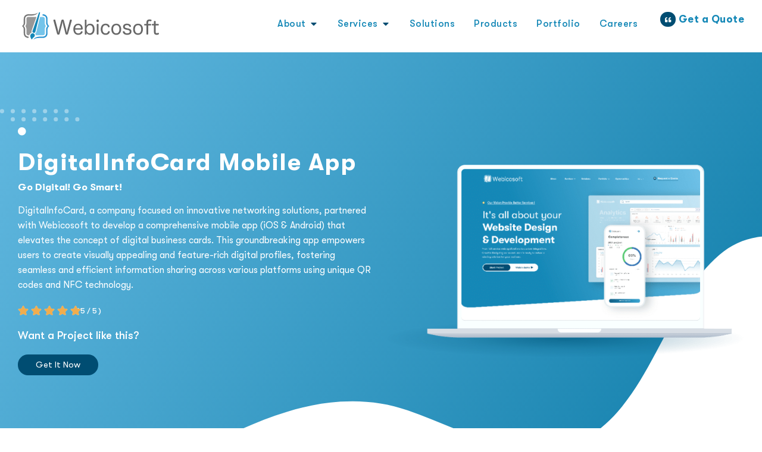

--- FILE ---
content_type: text/html; charset=UTF-8
request_url: https://www.webicosoft.com/portfolio/digitalinfocard-mobile-app/
body_size: 42423
content:
<!doctype html>
<html lang="en-US">
<head>
	<meta charset="UTF-8">
	<meta name="viewport" content="width=device-width, initial-scale=1">
	<link rel="profile" href="https://gmpg.org/xfn/11">
	<meta name='robots' content='index, follow, max-image-preview:large, max-snippet:-1, max-video-preview:-1' />
<!-- Google tag (gtag.js) consent mode dataLayer added by Site Kit -->
<script id="google_gtagjs-js-consent-mode-data-layer">
window.dataLayer = window.dataLayer || [];function gtag(){dataLayer.push(arguments);}
gtag('consent', 'default', {"ad_personalization":"denied","ad_storage":"denied","ad_user_data":"denied","analytics_storage":"denied","functionality_storage":"denied","security_storage":"denied","personalization_storage":"denied","region":["AT","BE","BG","CH","CY","CZ","DE","DK","EE","ES","FI","FR","GB","GR","HR","HU","IE","IS","IT","LI","LT","LU","LV","MT","NL","NO","PL","PT","RO","SE","SI","SK"],"wait_for_update":500});
window._googlesitekitConsentCategoryMap = {"statistics":["analytics_storage"],"marketing":["ad_storage","ad_user_data","ad_personalization"],"functional":["functionality_storage","security_storage"],"preferences":["personalization_storage"]};
window._googlesitekitConsents = {"ad_personalization":"denied","ad_storage":"denied","ad_user_data":"denied","analytics_storage":"denied","functionality_storage":"denied","security_storage":"denied","personalization_storage":"denied","region":["AT","BE","BG","CH","CY","CZ","DE","DK","EE","ES","FI","FR","GB","GR","HR","HU","IE","IS","IT","LI","LT","LU","LV","MT","NL","NO","PL","PT","RO","SE","SI","SK"],"wait_for_update":500};
</script>
<!-- End Google tag (gtag.js) consent mode dataLayer added by Site Kit -->

	<!-- This site is optimized with the Yoast SEO Premium plugin v22.6 (Yoast SEO v26.7) - https://yoast.com/wordpress/plugins/seo/ -->
	<title>DigitalInfoCard Mobile App - Webicosoft</title>
	<link rel="canonical" href="https://www.webicosoft.com/portfolio/digitalinfocard-mobile-app/" />
	<meta property="og:locale" content="en_US" />
	<meta property="og:type" content="article" />
	<meta property="og:title" content="DigitalInfoCard Mobile App" />
	<meta property="og:description" content="Go Digital! Go Smart! DigitalInfoCard, a company focused on innovative networking solutions, partnered with Webicosoft to develop a comprehensive mobile app (iOS &amp; Android) that elevates the concept of digital business cards. This groundbreaking app empowers users to create visually appealing and feature-rich digital profiles, fostering seamless and efficient information sharing across various platforms using [&hellip;]" />
	<meta property="og:url" content="https://www.webicosoft.com/portfolio/digitalinfocard-mobile-app/" />
	<meta property="og:site_name" content="Webicosoft" />
	<meta property="article:publisher" content="https://www.facebook.com/webicosoft" />
	<meta property="article:modified_time" content="2024-07-18T10:52:30+00:00" />
	<meta property="og:image" content="https://www.webicosoft.com/wp-content/uploads/2024/07/digital-info-card-thumbnail.jpg" />
	<meta property="og:image:width" content="413" />
	<meta property="og:image:height" content="345" />
	<meta property="og:image:type" content="image/jpeg" />
	<meta name="twitter:card" content="summary_large_image" />
	<meta name="twitter:site" content="@webicosoft" />
	<meta name="twitter:label1" content="Est. reading time" />
	<meta name="twitter:data1" content="6 minutes" />
	<script type="application/ld+json" class="yoast-schema-graph">{"@context":"https://schema.org","@graph":[{"@type":"WebPage","@id":"https://www.webicosoft.com/portfolio/digitalinfocard-mobile-app/","url":"https://www.webicosoft.com/portfolio/digitalinfocard-mobile-app/","name":"DigitalInfoCard Mobile App - Webicosoft","isPartOf":{"@id":"https://www.webicosoft.com/#website"},"primaryImageOfPage":{"@id":"https://www.webicosoft.com/portfolio/digitalinfocard-mobile-app/#primaryimage"},"image":{"@id":"https://www.webicosoft.com/portfolio/digitalinfocard-mobile-app/#primaryimage"},"thumbnailUrl":"https://www.webicosoft.com/wp-content/uploads/2024/07/digital-info-card-thumbnail.jpg","datePublished":"2024-07-18T10:09:07+00:00","dateModified":"2024-07-18T10:52:30+00:00","breadcrumb":{"@id":"https://www.webicosoft.com/portfolio/digitalinfocard-mobile-app/#breadcrumb"},"inLanguage":"en-US","potentialAction":[{"@type":"ReadAction","target":["https://www.webicosoft.com/portfolio/digitalinfocard-mobile-app/"]}]},{"@type":"ImageObject","inLanguage":"en-US","@id":"https://www.webicosoft.com/portfolio/digitalinfocard-mobile-app/#primaryimage","url":"https://www.webicosoft.com/wp-content/uploads/2024/07/digital-info-card-thumbnail.jpg","contentUrl":"https://www.webicosoft.com/wp-content/uploads/2024/07/digital-info-card-thumbnail.jpg","width":413,"height":345},{"@type":"BreadcrumbList","@id":"https://www.webicosoft.com/portfolio/digitalinfocard-mobile-app/#breadcrumb","itemListElement":[{"@type":"ListItem","position":1,"name":"Home","item":"https://www.webicosoft.com/"},{"@type":"ListItem","position":2,"name":"Portfolio","item":"https://www.webicosoft.com/portfolio/"},{"@type":"ListItem","position":3,"name":"DigitalInfoCard Mobile App"}]},{"@type":"WebSite","@id":"https://www.webicosoft.com/#website","url":"https://www.webicosoft.com/","name":"Webicosoft","description":"Web Designing, Web Development, Mobile Apps Development, Web Application Development, SEO, Social Media Marketing, Digital Marketing, Custom Solutions, Management Systems And More.","publisher":{"@id":"https://www.webicosoft.com/#organization"},"potentialAction":[{"@type":"SearchAction","target":{"@type":"EntryPoint","urlTemplate":"https://www.webicosoft.com/?s={search_term_string}"},"query-input":{"@type":"PropertyValueSpecification","valueRequired":true,"valueName":"search_term_string"}}],"inLanguage":"en-US"},{"@type":["Organization","Place"],"@id":"https://www.webicosoft.com/#organization","name":"Webicosoft","alternateName":"Webicosoft (Software House & Digital Marketing Agency)","url":"https://www.webicosoft.com/","logo":{"@id":"https://www.webicosoft.com/portfolio/digitalinfocard-mobile-app/#local-main-organization-logo"},"image":{"@id":"https://www.webicosoft.com/portfolio/digitalinfocard-mobile-app/#local-main-organization-logo"},"sameAs":["https://www.facebook.com/webicosoft","https://x.com/webicosoft","https://www.linkedin.com/company/webicosoft/","https://www.youtube.com/@webicosoft","https://www.tiktok.com/@webicosoft","https://www.instagram.com/webicosoft"],"legalName":"Webicosoft (Private) Limited.","numberOfEmployees":{"@type":"QuantitativeValue","minValue":"11","maxValue":"50"},"openingHoursSpecification":[{"@type":"OpeningHoursSpecification","dayOfWeek":["Monday","Tuesday","Wednesday","Thursday","Friday","Saturday","Sunday"],"opens":"09:00","closes":"17:00"}]},{"@type":"ImageObject","inLanguage":"en-US","@id":"https://www.webicosoft.com/portfolio/digitalinfocard-mobile-app/#local-main-organization-logo","url":"https://www.webicosoft.com/wp-content/uploads/2022/10/webicosoft-logo.svg","contentUrl":"https://www.webicosoft.com/wp-content/uploads/2022/10/webicosoft-logo.svg","width":230,"height":47,"caption":"Webicosoft"}]}</script>
	<!-- / Yoast SEO Premium plugin. -->


<link rel='dns-prefetch' href='//www.googletagmanager.com' />
<link rel="alternate" type="application/rss+xml" title="Webicosoft &raquo; Feed" href="https://www.webicosoft.com/feed/" />
<link rel="alternate" type="application/rss+xml" title="Webicosoft &raquo; Comments Feed" href="https://www.webicosoft.com/comments/feed/" />
<link rel="alternate" type="application/rss+xml" title="Webicosoft &raquo; DigitalInfoCard Mobile App Comments Feed" href="https://www.webicosoft.com/portfolio/digitalinfocard-mobile-app/feed/" />
<link rel="alternate" title="oEmbed (JSON)" type="application/json+oembed" href="https://www.webicosoft.com/wp-json/oembed/1.0/embed?url=https%3A%2F%2Fwww.webicosoft.com%2Fportfolio%2Fdigitalinfocard-mobile-app%2F" />
<link rel="alternate" title="oEmbed (XML)" type="text/xml+oembed" href="https://www.webicosoft.com/wp-json/oembed/1.0/embed?url=https%3A%2F%2Fwww.webicosoft.com%2Fportfolio%2Fdigitalinfocard-mobile-app%2F&#038;format=xml" />
<style id='wp-img-auto-sizes-contain-inline-css'>
img:is([sizes=auto i],[sizes^="auto," i]){contain-intrinsic-size:3000px 1500px}
/*# sourceURL=wp-img-auto-sizes-contain-inline-css */
</style>
<link rel='stylesheet' id='bdt-uikit-css' href='https://www.webicosoft.com/wp-content/plugins/bdthemes-element-pack/assets/css/bdt-uikit.css?ver=3.17.11' media='all' />
<link rel='stylesheet' id='ep-helper-css' href='https://www.webicosoft.com/wp-content/plugins/bdthemes-element-pack/assets/css/ep-helper.css?ver=7.12.3' media='all' />
<style id='wp-emoji-styles-inline-css'>

	img.wp-smiley, img.emoji {
		display: inline !important;
		border: none !important;
		box-shadow: none !important;
		height: 1em !important;
		width: 1em !important;
		margin: 0 0.07em !important;
		vertical-align: -0.1em !important;
		background: none !important;
		padding: 0 !important;
	}
/*# sourceURL=wp-emoji-styles-inline-css */
</style>
<link rel='stylesheet' id='search-filter-plugin-styles-css' href='https://www.webicosoft.com/wp-content/plugins/search-filter-pro/public/assets/css/search-filter.min.css?ver=2.5.16' media='all' />
<link rel='stylesheet' id='parent-style-css' href='https://www.webicosoft.com/wp-content/themes/hello-elementor/style.css?ver=6.9' media='all' />
<link rel='stylesheet' id='child-style-css' href='https://www.webicosoft.com/wp-content/themes/hello-elementor-child-theme-hello-elementor-child/style.css?ver=6.9' media='all' />
<link rel='stylesheet' id='hello-elementor-css' href='https://www.webicosoft.com/wp-content/themes/hello-elementor/assets/css/reset.css?ver=3.4.5' media='all' />
<link rel='stylesheet' id='hello-elementor-theme-style-css' href='https://www.webicosoft.com/wp-content/themes/hello-elementor/assets/css/theme.css?ver=3.4.5' media='all' />
<link rel='stylesheet' id='hello-elementor-header-footer-css' href='https://www.webicosoft.com/wp-content/themes/hello-elementor/assets/css/header-footer.css?ver=3.4.5' media='all' />
<link rel='stylesheet' id='elementor-frontend-css' href='https://www.webicosoft.com/wp-content/plugins/elementor/assets/css/frontend.min.css?ver=3.32.3' media='all' />
<link rel='stylesheet' id='elementor-post-8-css' href='https://www.webicosoft.com/wp-content/uploads/elementor/css/post-8.css?ver=1768514881' media='all' />
<link rel='stylesheet' id='widget-image-css' href='https://www.webicosoft.com/wp-content/plugins/elementor/assets/css/widget-image.min.css?ver=3.32.3' media='all' />
<link rel='stylesheet' id='widget-nav-menu-css' href='https://www.webicosoft.com/wp-content/plugins/elementor-pro/assets/css/widget-nav-menu.min.css?ver=3.32.1' media='all' />
<link rel='stylesheet' id='widget-icon-box-css' href='https://www.webicosoft.com/wp-content/plugins/elementor/assets/css/widget-icon-box.min.css?ver=3.32.3' media='all' />
<link rel='stylesheet' id='widget-divider-css' href='https://www.webicosoft.com/wp-content/plugins/elementor/assets/css/widget-divider.min.css?ver=3.32.3' media='all' />
<link rel='stylesheet' id='widget-heading-css' href='https://www.webicosoft.com/wp-content/plugins/elementor/assets/css/widget-heading.min.css?ver=3.32.3' media='all' />
<link rel='stylesheet' id='widget-icon-list-css' href='https://www.webicosoft.com/wp-content/plugins/elementor/assets/css/widget-icon-list.min.css?ver=3.32.3' media='all' />
<link rel='stylesheet' id='e-animation-fadeIn-css' href='https://www.webicosoft.com/wp-content/plugins/elementor/assets/lib/animations/styles/fadeIn.min.css?ver=3.32.3' media='all' />
<link rel='stylesheet' id='widget-mega-menu-css' href='https://www.webicosoft.com/wp-content/plugins/elementor-pro/assets/css/widget-mega-menu.min.css?ver=3.32.1' media='all' />
<link rel='stylesheet' id='widget-social-icons-css' href='https://www.webicosoft.com/wp-content/plugins/elementor/assets/css/widget-social-icons.min.css?ver=3.32.3' media='all' />
<link rel='stylesheet' id='e-apple-webkit-css' href='https://www.webicosoft.com/wp-content/plugins/elementor/assets/css/conditionals/apple-webkit.min.css?ver=3.32.3' media='all' />
<link rel='stylesheet' id='widget-spacer-css' href='https://www.webicosoft.com/wp-content/plugins/elementor/assets/css/widget-spacer.min.css?ver=3.32.3' media='all' />
<link rel='stylesheet' id='elementor-icons-css' href='https://www.webicosoft.com/wp-content/plugins/elementor/assets/lib/eicons/css/elementor-icons.min.css?ver=5.44.0' media='all' />
<link rel='stylesheet' id='widget-rating-css' href='https://www.webicosoft.com/wp-content/plugins/elementor/assets/css/widget-rating.min.css?ver=3.32.3' media='all' />
<link rel='stylesheet' id='widget-menu-anchor-css' href='https://www.webicosoft.com/wp-content/plugins/elementor/assets/css/widget-menu-anchor.min.css?ver=3.32.3' media='all' />
<link rel='stylesheet' id='e-sticky-css' href='https://www.webicosoft.com/wp-content/plugins/elementor-pro/assets/css/modules/sticky.min.css?ver=3.32.1' media='all' />
<link rel='stylesheet' id='widget-star-rating-css' href='https://www.webicosoft.com/wp-content/plugins/elementor/assets/css/widget-star-rating.min.css?ver=3.32.3' media='all' />
<link rel='stylesheet' id='elementor-post-9872-css' href='https://www.webicosoft.com/wp-content/uploads/elementor/css/post-9872.css?ver=1768610682' media='all' />
<link rel='stylesheet' id='elementor-post-425-css' href='https://www.webicosoft.com/wp-content/uploads/elementor/css/post-425.css?ver=1768514881' media='all' />
<link rel='stylesheet' id='elementor-post-647-css' href='https://www.webicosoft.com/wp-content/uploads/elementor/css/post-647.css?ver=1768514881' media='all' />
<link rel='stylesheet' id='elementor-post-2213-css' href='https://www.webicosoft.com/wp-content/uploads/elementor/css/post-2213.css?ver=1768523113' media='all' />
<link rel='stylesheet' id='wpdiscuz-frontend-css-css' href='https://www.webicosoft.com/wp-content/plugins/wpdiscuz/themes/default/style.css?ver=7.6.44' media='all' />
<style id='wpdiscuz-frontend-css-inline-css'>
 #wpdcom .wpd-blog-administrator .wpd-comment-label{color:#ffffff;background-color:#ff451f;border:none}#wpdcom .wpd-blog-administrator .wpd-comment-author, #wpdcom .wpd-blog-administrator .wpd-comment-author a{color:#ff451f}#wpdcom.wpd-layout-1 .wpd-comment .wpd-blog-administrator .wpd-avatar img{border-color:#ff451f}#wpdcom.wpd-layout-2 .wpd-comment.wpd-reply .wpd-comment-wrap.wpd-blog-administrator{border-left:3px solid #ff451f}#wpdcom.wpd-layout-2 .wpd-comment .wpd-blog-administrator .wpd-avatar img{border-bottom-color:#ff451f}#wpdcom.wpd-layout-3 .wpd-blog-administrator .wpd-comment-subheader{border-top:1px dashed #ff451f}#wpdcom.wpd-layout-3 .wpd-reply .wpd-blog-administrator .wpd-comment-right{border-left:1px solid #ff451f}#wpdcom .wpd-blog-editor .wpd-comment-label{color:#ffffff;background-color:#d36000;border:none}#wpdcom .wpd-blog-editor .wpd-comment-author, #wpdcom .wpd-blog-editor .wpd-comment-author a{color:#d36000}#wpdcom.wpd-layout-1 .wpd-comment .wpd-blog-editor .wpd-avatar img{border-color:#d36000}#wpdcom.wpd-layout-2 .wpd-comment.wpd-reply .wpd-comment-wrap.wpd-blog-editor{border-left:3px solid #d36000}#wpdcom.wpd-layout-2 .wpd-comment .wpd-blog-editor .wpd-avatar img{border-bottom-color:#d36000}#wpdcom.wpd-layout-3 .wpd-blog-editor .wpd-comment-subheader{border-top:1px dashed #d36000}#wpdcom.wpd-layout-3 .wpd-reply .wpd-blog-editor .wpd-comment-right{border-left:1px solid #d36000}#wpdcom .wpd-blog-author .wpd-comment-label{color:#ffffff;background-color:#327324;border:none}#wpdcom .wpd-blog-author .wpd-comment-author, #wpdcom .wpd-blog-author .wpd-comment-author a{color:#327324}#wpdcom.wpd-layout-1 .wpd-comment .wpd-blog-author .wpd-avatar img{border-color:#327324}#wpdcom.wpd-layout-2 .wpd-comment .wpd-blog-author .wpd-avatar img{border-bottom-color:#327324}#wpdcom.wpd-layout-3 .wpd-blog-author .wpd-comment-subheader{border-top:1px dashed #327324}#wpdcom.wpd-layout-3 .wpd-reply .wpd-blog-author .wpd-comment-right{border-left:1px solid #327324}#wpdcom .wpd-blog-contributor .wpd-comment-label{color:#ffffff;background-color:#a240cd;border:none}#wpdcom .wpd-blog-contributor .wpd-comment-author, #wpdcom .wpd-blog-contributor .wpd-comment-author a{color:#a240cd}#wpdcom.wpd-layout-1 .wpd-comment .wpd-blog-contributor .wpd-avatar img{border-color:#a240cd}#wpdcom.wpd-layout-2 .wpd-comment .wpd-blog-contributor .wpd-avatar img{border-bottom-color:#a240cd}#wpdcom.wpd-layout-3 .wpd-blog-contributor .wpd-comment-subheader{border-top:1px dashed #a240cd}#wpdcom.wpd-layout-3 .wpd-reply .wpd-blog-contributor .wpd-comment-right{border-left:1px solid #a240cd}#wpdcom .wpd-blog-subscriber .wpd-comment-label{color:#ffffff;background-color:#31839e;border:none}#wpdcom .wpd-blog-subscriber .wpd-comment-author, #wpdcom .wpd-blog-subscriber .wpd-comment-author a{color:#31839e}#wpdcom.wpd-layout-2 .wpd-comment .wpd-blog-subscriber .wpd-avatar img{border-bottom-color:#31839e}#wpdcom.wpd-layout-3 .wpd-blog-subscriber .wpd-comment-subheader{border-top:1px dashed #31839e}#wpdcom .wpd-blog-wpseo_manager .wpd-comment-label{color:#ffffff;background-color:#00B38F;border:none}#wpdcom .wpd-blog-wpseo_manager .wpd-comment-author, #wpdcom .wpd-blog-wpseo_manager .wpd-comment-author a{color:#00B38F}#wpdcom.wpd-layout-1 .wpd-comment .wpd-blog-wpseo_manager .wpd-avatar img{border-color:#00B38F}#wpdcom.wpd-layout-2 .wpd-comment .wpd-blog-wpseo_manager .wpd-avatar img{border-bottom-color:#00B38F}#wpdcom.wpd-layout-3 .wpd-blog-wpseo_manager .wpd-comment-subheader{border-top:1px dashed #00B38F}#wpdcom.wpd-layout-3 .wpd-reply .wpd-blog-wpseo_manager .wpd-comment-right{border-left:1px solid #00B38F}#wpdcom .wpd-blog-wpseo_editor .wpd-comment-label{color:#ffffff;background-color:#00B38F;border:none}#wpdcom .wpd-blog-wpseo_editor .wpd-comment-author, #wpdcom .wpd-blog-wpseo_editor .wpd-comment-author a{color:#00B38F}#wpdcom.wpd-layout-1 .wpd-comment .wpd-blog-wpseo_editor .wpd-avatar img{border-color:#00B38F}#wpdcom.wpd-layout-2 .wpd-comment .wpd-blog-wpseo_editor .wpd-avatar img{border-bottom-color:#00B38F}#wpdcom.wpd-layout-3 .wpd-blog-wpseo_editor .wpd-comment-subheader{border-top:1px dashed #00B38F}#wpdcom.wpd-layout-3 .wpd-reply .wpd-blog-wpseo_editor .wpd-comment-right{border-left:1px solid #00B38F}#wpdcom .wpd-blog-post_author .wpd-comment-label{color:#ffffff;background-color:#07B290;border:none}#wpdcom .wpd-blog-post_author .wpd-comment-author, #wpdcom .wpd-blog-post_author .wpd-comment-author a{color:#07B290}#wpdcom .wpd-blog-post_author .wpd-avatar img{border-color:#07B290}#wpdcom.wpd-layout-1 .wpd-comment .wpd-blog-post_author .wpd-avatar img{border-color:#07B290}#wpdcom.wpd-layout-2 .wpd-comment.wpd-reply .wpd-comment-wrap.wpd-blog-post_author{border-left:3px solid #07B290}#wpdcom.wpd-layout-2 .wpd-comment .wpd-blog-post_author .wpd-avatar img{border-bottom-color:#07B290}#wpdcom.wpd-layout-3 .wpd-blog-post_author .wpd-comment-subheader{border-top:1px dashed #07B290}#wpdcom.wpd-layout-3 .wpd-reply .wpd-blog-post_author .wpd-comment-right{border-left:1px solid #07B290}#wpdcom .wpd-blog-guest .wpd-comment-label{color:#ffffff;background-color:#898989;border:none}#wpdcom .wpd-blog-guest .wpd-comment-author, #wpdcom .wpd-blog-guest .wpd-comment-author a{color:#898989}#wpdcom.wpd-layout-3 .wpd-blog-guest .wpd-comment-subheader{border-top:1px dashed #898989}#comments, #respond, .comments-area, #wpdcom{}#wpdcom .ql-editor > *{color:#777777}#wpdcom .ql-editor::before{}#wpdcom .ql-toolbar{border:1px solid #DDDDDD;border-top:none}#wpdcom .ql-container{border:1px solid #DDDDDD;border-bottom:none}#wpdcom .wpd-form-row .wpdiscuz-item input[type="text"], #wpdcom .wpd-form-row .wpdiscuz-item input[type="email"], #wpdcom .wpd-form-row .wpdiscuz-item input[type="url"], #wpdcom .wpd-form-row .wpdiscuz-item input[type="color"], #wpdcom .wpd-form-row .wpdiscuz-item input[type="date"], #wpdcom .wpd-form-row .wpdiscuz-item input[type="datetime"], #wpdcom .wpd-form-row .wpdiscuz-item input[type="datetime-local"], #wpdcom .wpd-form-row .wpdiscuz-item input[type="month"], #wpdcom .wpd-form-row .wpdiscuz-item input[type="number"], #wpdcom .wpd-form-row .wpdiscuz-item input[type="time"], #wpdcom textarea, #wpdcom select{border:1px solid #DDDDDD;color:#777777}#wpdcom .wpd-form-row .wpdiscuz-item textarea{border:1px solid #DDDDDD}#wpdcom input::placeholder, #wpdcom textarea::placeholder, #wpdcom input::-moz-placeholder, #wpdcom textarea::-webkit-input-placeholder{}#wpdcom .wpd-comment-text{color:#777777}#wpdcom .wpd-thread-head .wpd-thread-info{border-bottom:2px solid #1588b7}#wpdcom .wpd-thread-head .wpd-thread-info.wpd-reviews-tab svg{fill:#1588b7}#wpdcom .wpd-thread-head .wpdiscuz-user-settings{border-bottom:2px solid #1588b7}#wpdcom .wpd-thread-head .wpdiscuz-user-settings:hover{color:#1588b7}#wpdcom .wpd-comment .wpd-follow-link:hover{color:#1588b7}#wpdcom .wpd-comment-status .wpd-sticky{color:#1588b7}#wpdcom .wpd-thread-filter .wpdf-active{color:#1588b7;border-bottom-color:#1588b7}#wpdcom .wpd-comment-info-bar{border:1px dashed #44a0c6;background:#e8f4f8}#wpdcom .wpd-comment-info-bar .wpd-current-view i{color:#1588b7}#wpdcom .wpd-filter-view-all:hover{background:#1588b7}#wpdcom .wpdiscuz-item .wpdiscuz-rating > label{color:#DDDDDD}#wpdcom .wpdiscuz-item .wpdiscuz-rating:not(:checked) > label:hover, .wpdiscuz-rating:not(:checked) > label:hover ~ label{}#wpdcom .wpdiscuz-item .wpdiscuz-rating > input ~ label:hover, #wpdcom .wpdiscuz-item .wpdiscuz-rating > input:not(:checked) ~ label:hover ~ label, #wpdcom .wpdiscuz-item .wpdiscuz-rating > input:not(:checked) ~ label:hover ~ label{color:#FFED85}#wpdcom .wpdiscuz-item .wpdiscuz-rating > input:checked ~ label:hover, #wpdcom .wpdiscuz-item .wpdiscuz-rating > input:checked ~ label:hover, #wpdcom .wpdiscuz-item .wpdiscuz-rating > label:hover ~ input:checked ~ label, #wpdcom .wpdiscuz-item .wpdiscuz-rating > input:checked + label:hover ~ label, #wpdcom .wpdiscuz-item .wpdiscuz-rating > input:checked ~ label:hover ~ label, .wpd-custom-field .wcf-active-star, #wpdcom .wpdiscuz-item .wpdiscuz-rating > input:checked ~ label{color:#FFD700}#wpd-post-rating .wpd-rating-wrap .wpd-rating-stars svg .wpd-star{fill:#DDDDDD}#wpd-post-rating .wpd-rating-wrap .wpd-rating-stars svg .wpd-active{fill:#FFD700}#wpd-post-rating .wpd-rating-wrap .wpd-rate-starts svg .wpd-star{fill:#DDDDDD}#wpd-post-rating .wpd-rating-wrap .wpd-rate-starts:hover svg .wpd-star{fill:#FFED85}#wpd-post-rating.wpd-not-rated .wpd-rating-wrap .wpd-rate-starts svg:hover ~ svg .wpd-star{fill:#DDDDDD}.wpdiscuz-post-rating-wrap .wpd-rating .wpd-rating-wrap .wpd-rating-stars svg .wpd-star{fill:#DDDDDD}.wpdiscuz-post-rating-wrap .wpd-rating .wpd-rating-wrap .wpd-rating-stars svg .wpd-active{fill:#FFD700}#wpdcom .wpd-comment .wpd-follow-active{color:#ff7a00}#wpdcom .page-numbers{color:#555;border:#555 1px solid}#wpdcom span.current{background:#555}#wpdcom.wpd-layout-1 .wpd-new-loaded-comment > .wpd-comment-wrap > .wpd-comment-right{background:#027fb1}#wpdcom.wpd-layout-2 .wpd-new-loaded-comment.wpd-comment > .wpd-comment-wrap > .wpd-comment-right{background:#027fb1}#wpdcom.wpd-layout-2 .wpd-new-loaded-comment.wpd-comment.wpd-reply > .wpd-comment-wrap > .wpd-comment-right{background:transparent}#wpdcom.wpd-layout-2 .wpd-new-loaded-comment.wpd-comment.wpd-reply > .wpd-comment-wrap{background:#027fb1}#wpdcom.wpd-layout-3 .wpd-new-loaded-comment.wpd-comment > .wpd-comment-wrap > .wpd-comment-right{background:#027fb1}#wpdcom .wpd-follow:hover i, #wpdcom .wpd-unfollow:hover i, #wpdcom .wpd-comment .wpd-follow-active:hover i{color:#1588b7}#wpdcom .wpdiscuz-readmore{cursor:pointer;color:#1588b7}.wpd-custom-field .wcf-pasiv-star, #wpcomm .wpdiscuz-item .wpdiscuz-rating > label{color:#DDDDDD}.wpd-wrapper .wpd-list-item.wpd-active{border-top:3px solid #1588b7}#wpdcom.wpd-layout-2 .wpd-comment.wpd-reply.wpd-unapproved-comment .wpd-comment-wrap{border-left:3px solid #027fb1}#wpdcom.wpd-layout-3 .wpd-comment.wpd-reply.wpd-unapproved-comment .wpd-comment-right{border-left:1px solid #027fb1}#wpdcom .wpd-prim-button{background-color:#004d72;color:#FFFFFF}#wpdcom .wpd_label__check i.wpdicon-on{color:#004d72;border:1px solid #80a6b9}#wpd-bubble-wrapper #wpd-bubble-all-comments-count{color:#004d72}#wpd-bubble-wrapper > div{background-color:#004d72}#wpd-bubble-wrapper > #wpd-bubble #wpd-bubble-add-message{background-color:#004d72}#wpd-bubble-wrapper > #wpd-bubble #wpd-bubble-add-message::before{border-left-color:#004d72;border-right-color:#004d72}#wpd-bubble-wrapper.wpd-right-corner > #wpd-bubble #wpd-bubble-add-message::before{border-left-color:#004d72;border-right-color:#004d72}.wpd-inline-icon-wrapper path.wpd-inline-icon-first{fill:#004d72}.wpd-inline-icon-count{background-color:#004d72}.wpd-inline-icon-count::before{border-right-color:#004d72}.wpd-inline-form-wrapper::before{border-bottom-color:#004d72}.wpd-inline-form-question{background-color:#004d72}.wpd-inline-form{background-color:#004d72}.wpd-last-inline-comments-wrapper{border-color:#004d72}.wpd-last-inline-comments-wrapper::before{border-bottom-color:#004d72}.wpd-last-inline-comments-wrapper .wpd-view-all-inline-comments{background:#004d72}.wpd-last-inline-comments-wrapper .wpd-view-all-inline-comments:hover,.wpd-last-inline-comments-wrapper .wpd-view-all-inline-comments:active,.wpd-last-inline-comments-wrapper .wpd-view-all-inline-comments:focus{background-color:#004d72}#wpdcom .ql-snow .ql-tooltip[data-mode="link"]::before{content:"Enter link:"}#wpdcom .ql-snow .ql-tooltip.ql-editing a.ql-action::after{content:"Save"}.comments-area{width:auto}
/*# sourceURL=wpdiscuz-frontend-css-inline-css */
</style>
<link rel='stylesheet' id='wpdiscuz-fa-css' href='https://www.webicosoft.com/wp-content/plugins/wpdiscuz/assets/third-party/font-awesome-5.13.0/css/fa.min.css?ver=7.6.44' media='all' />
<link rel='stylesheet' id='wpdiscuz-combo-css-css' href='https://www.webicosoft.com/wp-content/plugins/wpdiscuz/assets/css/wpdiscuz-combo-no_quill.min.css?ver=6.9' media='all' />
<link rel='stylesheet' id='elementor-icons-shared-0-css' href='https://www.webicosoft.com/wp-content/plugins/elementor/assets/lib/font-awesome/css/fontawesome.min.css?ver=5.15.3' media='all' />
<link rel='stylesheet' id='elementor-icons-fa-solid-css' href='https://www.webicosoft.com/wp-content/plugins/elementor/assets/lib/font-awesome/css/solid.min.css?ver=5.15.3' media='all' />
<link rel='stylesheet' id='elementor-icons-fa-brands-css' href='https://www.webicosoft.com/wp-content/plugins/elementor/assets/lib/font-awesome/css/brands.min.css?ver=5.15.3' media='all' />
<script src="https://www.webicosoft.com/wp-includes/js/jquery/jquery.min.js?ver=3.7.1" id="jquery-core-js"></script>
<script src="https://www.webicosoft.com/wp-includes/js/jquery/jquery-migrate.min.js?ver=3.4.1" id="jquery-migrate-js"></script>
<script id="search-filter-elementor-js-extra">
var SFE_DATA = {"ajax_url":"https://www.webicosoft.com/wp-admin/admin-ajax.php","home_url":"https://www.webicosoft.com/"};
//# sourceURL=search-filter-elementor-js-extra
</script>
<script src="https://www.webicosoft.com/wp-content/plugins/search-filter-elementor/assets/v2/js/search-filter-elementor.js?ver=1.3.4" id="search-filter-elementor-js"></script>
<script id="search-filter-plugin-build-js-extra">
var SF_LDATA = {"ajax_url":"https://www.webicosoft.com/wp-admin/admin-ajax.php","home_url":"https://www.webicosoft.com/","extensions":["search-filter-elementor"]};
//# sourceURL=search-filter-plugin-build-js-extra
</script>
<script src="https://www.webicosoft.com/wp-content/plugins/search-filter-pro/public/assets/js/search-filter-build.min.js?ver=2.5.16" id="search-filter-plugin-build-js"></script>
<script src="https://www.webicosoft.com/wp-content/plugins/search-filter-pro/public/assets/js/chosen.jquery.min.js?ver=2.5.16" id="search-filter-plugin-chosen-js"></script>

<!-- Google tag (gtag.js) snippet added by Site Kit -->
<!-- Google Analytics snippet added by Site Kit -->
<script src="https://www.googletagmanager.com/gtag/js?id=G-VP8CZ0B568" id="google_gtagjs-js" async></script>
<script id="google_gtagjs-js-after">
window.dataLayer = window.dataLayer || [];function gtag(){dataLayer.push(arguments);}
gtag("set","linker",{"domains":["www.webicosoft.com"]});
gtag("js", new Date());
gtag("set", "developer_id.dZTNiMT", true);
gtag("config", "G-VP8CZ0B568", {"googlesitekit_post_type":"portfolio"});
 window._googlesitekit = window._googlesitekit || {}; window._googlesitekit.throttledEvents = []; window._googlesitekit.gtagEvent = (name, data) => { var key = JSON.stringify( { name, data } ); if ( !! window._googlesitekit.throttledEvents[ key ] ) { return; } window._googlesitekit.throttledEvents[ key ] = true; setTimeout( () => { delete window._googlesitekit.throttledEvents[ key ]; }, 5 ); gtag( "event", name, { ...data, event_source: "site-kit" } ); }; 
//# sourceURL=google_gtagjs-js-after
</script>
<link rel="https://api.w.org/" href="https://www.webicosoft.com/wp-json/" /><link rel="alternate" title="JSON" type="application/json" href="https://www.webicosoft.com/wp-json/wp/v2/portfolio/9872" /><link rel="EditURI" type="application/rsd+xml" title="RSD" href="https://www.webicosoft.com/xmlrpc.php?rsd" />
<meta name="generator" content="WordPress 6.9" />
<link rel='shortlink' href='https://www.webicosoft.com/?p=9872' />
<meta name="generator" content="Site Kit by Google 1.170.0" />
		<!-- CPT UI Extended Customizer CSS -->
		<style type="text/css" id="cpt-ui-extended-css">
																										</style>
		<!-- /CPT UI Extended Customizer CSS -->

		
<!-- Google AdSense meta tags added by Site Kit -->
<meta name="google-adsense-platform-account" content="ca-host-pub-2644536267352236">
<meta name="google-adsense-platform-domain" content="sitekit.withgoogle.com">
<!-- End Google AdSense meta tags added by Site Kit -->
<meta name="generator" content="Elementor 3.32.3; features: additional_custom_breakpoints; settings: css_print_method-external, google_font-disabled, font_display-auto">
<!-- Google Tag Manager -->
<script>(function(w,d,s,l,i){w[l]=w[l]||[];w[l].push({'gtm.start':
new Date().getTime(),event:'gtm.js'});var f=d.getElementsByTagName(s)[0],
j=d.createElement(s),dl=l!='dataLayer'?'&l='+l:'';j.async=true;j.src=
'https://www.googletagmanager.com/gtm.js?id='+i+dl;f.parentNode.insertBefore(j,f);
})(window,document,'script','dataLayer','GTM-5K62LNBD');</script>
<!-- End Google Tag Manager -->
<script async src="https://pagead2.googlesyndication.com/pagead/js/adsbygoogle.js?client=ca-pub-4523495353673145"
     crossorigin="anonymous"></script>
			<style>
				.e-con.e-parent:nth-of-type(n+4):not(.e-lazyloaded):not(.e-no-lazyload),
				.e-con.e-parent:nth-of-type(n+4):not(.e-lazyloaded):not(.e-no-lazyload) * {
					background-image: none !important;
				}
				@media screen and (max-height: 1024px) {
					.e-con.e-parent:nth-of-type(n+3):not(.e-lazyloaded):not(.e-no-lazyload),
					.e-con.e-parent:nth-of-type(n+3):not(.e-lazyloaded):not(.e-no-lazyload) * {
						background-image: none !important;
					}
				}
				@media screen and (max-height: 640px) {
					.e-con.e-parent:nth-of-type(n+2):not(.e-lazyloaded):not(.e-no-lazyload),
					.e-con.e-parent:nth-of-type(n+2):not(.e-lazyloaded):not(.e-no-lazyload) * {
						background-image: none !important;
					}
				}
			</style>
			
<!-- Google Tag Manager snippet added by Site Kit -->
<script>
			( function( w, d, s, l, i ) {
				w[l] = w[l] || [];
				w[l].push( {'gtm.start': new Date().getTime(), event: 'gtm.js'} );
				var f = d.getElementsByTagName( s )[0],
					j = d.createElement( s ), dl = l != 'dataLayer' ? '&l=' + l : '';
				j.async = true;
				j.src = 'https://www.googletagmanager.com/gtm.js?id=' + i + dl;
				f.parentNode.insertBefore( j, f );
			} )( window, document, 'script', 'dataLayer', 'GTM-NJ8HS4K4' );
			
</script>

<!-- End Google Tag Manager snippet added by Site Kit -->
<link rel="icon" href="https://www.webicosoft.com/wp-content/uploads/2023/06/cropped-webicosoft-favicon-32x32.png" sizes="32x32" />
<link rel="icon" href="https://www.webicosoft.com/wp-content/uploads/2023/06/cropped-webicosoft-favicon-192x192.png" sizes="192x192" />
<link rel="apple-touch-icon" href="https://www.webicosoft.com/wp-content/uploads/2023/06/cropped-webicosoft-favicon-180x180.png" />
<meta name="msapplication-TileImage" content="https://www.webicosoft.com/wp-content/uploads/2023/06/cropped-webicosoft-favicon-270x270.png" />
		<style id="wp-custom-css">
			h1.h1-sub-heading {
	font-size: 18px;
	font-weight: 400;
	line-height:34px;
}

h2.h2-sub-heading {
	font-size: 20px;
	font-weight: 400;
	line-height:25px;
	margin-bottom: -16;
}

/* for portfolio mainpage sidebar business-industries */
li.sf-field-taxonomy-business-industries {
    gap: 0px;
}


/* for portfolio single mainpage social sidenav  */
#menubar-3 ul.e-n-menu-heading .e-n-menu-title a.e-n-menu-title-container.e-focus.e-link {
    justify-content: flex-start!important;
}

#menubar-3 ul.e-n-menu-heading li.e-n-menu-title .e-n-menu-title-container,
#menubar-3 ul.e-n-menu-heading li.e-n-menu-title .e-n-menu-title-container a.e-n-menu-title-text.e-link.e-focus {
    width: 100%!important;
}


@media (min-width: 768px) {
#menubar-3 ul.e-n-menu-heading {
    flex-direction: column!important;
    gap: 10px;
    justify-content: flex-start!important;
}
}

/* after form submission message */
.form-message .elementor-message {
    margin: 10px 0;
    font-size: 1em;
    line-height: 24px;
}
.form-message .elementor-message:before {
	display:none;
}


/* for portfolio page multi select filters  */

.chosen-container-multi .chosen-choices {
    padding: 0 5px;
    border: 1px solid #1588b7;
    background-color: #fff;
    background-image: -webkit-gradient(linear, left top, left bottom, color-stop(1%, #eee), color-stop(15%, #fff));
    background-image: linear-gradient(#ffffff 1%, #ffffff 15%);
    cursor: text;
    border-radius: 3px;
}

.chosen-container-multi .chosen-choices li.search-choice {
    margin: 5px 3px 3px 5px;
}

.chosen-container-multi .chosen-choices li.search-choice {
    border: 1px solid #1588B7;
    background-color: #fff;
    background-image: -webkit-gradient(linear, left top, left bottom, color-stop(20%, #f4f4f4), color-stop(50%, #f0f0f0), color-stop(52%, #e8e8e8), to(#eee));
    background-image: linear-gradient(#17a8e317 20%, #17a8e317 50%, #17a8e317 52%, #17a8e317 100%);
    background-clip: padding-box;
    -webkit-box-shadow: 0 0 2px #fff inset, 0 1px 0 rgba(0, 0, 0, .05);
    box-shadow: 0 0 2px #fff inset, 0 1px 0 rgba(0, 0, 0, .05);
    color: #000;
}

li.sf-field-submit [type=submit] {
	    color: #1588b7;
			border: 1px solid #1588b7;
}
li.sf-field-submit [type=submit]:hover {
		color: #fff;
    background-color: #1588b7;
}		</style>
		<style id='global-styles-inline-css'>
:root{--wp--preset--aspect-ratio--square: 1;--wp--preset--aspect-ratio--4-3: 4/3;--wp--preset--aspect-ratio--3-4: 3/4;--wp--preset--aspect-ratio--3-2: 3/2;--wp--preset--aspect-ratio--2-3: 2/3;--wp--preset--aspect-ratio--16-9: 16/9;--wp--preset--aspect-ratio--9-16: 9/16;--wp--preset--color--black: #000000;--wp--preset--color--cyan-bluish-gray: #abb8c3;--wp--preset--color--white: #ffffff;--wp--preset--color--pale-pink: #f78da7;--wp--preset--color--vivid-red: #cf2e2e;--wp--preset--color--luminous-vivid-orange: #ff6900;--wp--preset--color--luminous-vivid-amber: #fcb900;--wp--preset--color--light-green-cyan: #7bdcb5;--wp--preset--color--vivid-green-cyan: #00d084;--wp--preset--color--pale-cyan-blue: #8ed1fc;--wp--preset--color--vivid-cyan-blue: #0693e3;--wp--preset--color--vivid-purple: #9b51e0;--wp--preset--gradient--vivid-cyan-blue-to-vivid-purple: linear-gradient(135deg,rgb(6,147,227) 0%,rgb(155,81,224) 100%);--wp--preset--gradient--light-green-cyan-to-vivid-green-cyan: linear-gradient(135deg,rgb(122,220,180) 0%,rgb(0,208,130) 100%);--wp--preset--gradient--luminous-vivid-amber-to-luminous-vivid-orange: linear-gradient(135deg,rgb(252,185,0) 0%,rgb(255,105,0) 100%);--wp--preset--gradient--luminous-vivid-orange-to-vivid-red: linear-gradient(135deg,rgb(255,105,0) 0%,rgb(207,46,46) 100%);--wp--preset--gradient--very-light-gray-to-cyan-bluish-gray: linear-gradient(135deg,rgb(238,238,238) 0%,rgb(169,184,195) 100%);--wp--preset--gradient--cool-to-warm-spectrum: linear-gradient(135deg,rgb(74,234,220) 0%,rgb(151,120,209) 20%,rgb(207,42,186) 40%,rgb(238,44,130) 60%,rgb(251,105,98) 80%,rgb(254,248,76) 100%);--wp--preset--gradient--blush-light-purple: linear-gradient(135deg,rgb(255,206,236) 0%,rgb(152,150,240) 100%);--wp--preset--gradient--blush-bordeaux: linear-gradient(135deg,rgb(254,205,165) 0%,rgb(254,45,45) 50%,rgb(107,0,62) 100%);--wp--preset--gradient--luminous-dusk: linear-gradient(135deg,rgb(255,203,112) 0%,rgb(199,81,192) 50%,rgb(65,88,208) 100%);--wp--preset--gradient--pale-ocean: linear-gradient(135deg,rgb(255,245,203) 0%,rgb(182,227,212) 50%,rgb(51,167,181) 100%);--wp--preset--gradient--electric-grass: linear-gradient(135deg,rgb(202,248,128) 0%,rgb(113,206,126) 100%);--wp--preset--gradient--midnight: linear-gradient(135deg,rgb(2,3,129) 0%,rgb(40,116,252) 100%);--wp--preset--font-size--small: 13px;--wp--preset--font-size--medium: 20px;--wp--preset--font-size--large: 36px;--wp--preset--font-size--x-large: 42px;--wp--preset--spacing--20: 0.44rem;--wp--preset--spacing--30: 0.67rem;--wp--preset--spacing--40: 1rem;--wp--preset--spacing--50: 1.5rem;--wp--preset--spacing--60: 2.25rem;--wp--preset--spacing--70: 3.38rem;--wp--preset--spacing--80: 5.06rem;--wp--preset--shadow--natural: 6px 6px 9px rgba(0, 0, 0, 0.2);--wp--preset--shadow--deep: 12px 12px 50px rgba(0, 0, 0, 0.4);--wp--preset--shadow--sharp: 6px 6px 0px rgba(0, 0, 0, 0.2);--wp--preset--shadow--outlined: 6px 6px 0px -3px rgb(255, 255, 255), 6px 6px rgb(0, 0, 0);--wp--preset--shadow--crisp: 6px 6px 0px rgb(0, 0, 0);}:root { --wp--style--global--content-size: 800px;--wp--style--global--wide-size: 1200px; }:where(body) { margin: 0; }.wp-site-blocks > .alignleft { float: left; margin-right: 2em; }.wp-site-blocks > .alignright { float: right; margin-left: 2em; }.wp-site-blocks > .aligncenter { justify-content: center; margin-left: auto; margin-right: auto; }:where(.wp-site-blocks) > * { margin-block-start: 24px; margin-block-end: 0; }:where(.wp-site-blocks) > :first-child { margin-block-start: 0; }:where(.wp-site-blocks) > :last-child { margin-block-end: 0; }:root { --wp--style--block-gap: 24px; }:root :where(.is-layout-flow) > :first-child{margin-block-start: 0;}:root :where(.is-layout-flow) > :last-child{margin-block-end: 0;}:root :where(.is-layout-flow) > *{margin-block-start: 24px;margin-block-end: 0;}:root :where(.is-layout-constrained) > :first-child{margin-block-start: 0;}:root :where(.is-layout-constrained) > :last-child{margin-block-end: 0;}:root :where(.is-layout-constrained) > *{margin-block-start: 24px;margin-block-end: 0;}:root :where(.is-layout-flex){gap: 24px;}:root :where(.is-layout-grid){gap: 24px;}.is-layout-flow > .alignleft{float: left;margin-inline-start: 0;margin-inline-end: 2em;}.is-layout-flow > .alignright{float: right;margin-inline-start: 2em;margin-inline-end: 0;}.is-layout-flow > .aligncenter{margin-left: auto !important;margin-right: auto !important;}.is-layout-constrained > .alignleft{float: left;margin-inline-start: 0;margin-inline-end: 2em;}.is-layout-constrained > .alignright{float: right;margin-inline-start: 2em;margin-inline-end: 0;}.is-layout-constrained > .aligncenter{margin-left: auto !important;margin-right: auto !important;}.is-layout-constrained > :where(:not(.alignleft):not(.alignright):not(.alignfull)){max-width: var(--wp--style--global--content-size);margin-left: auto !important;margin-right: auto !important;}.is-layout-constrained > .alignwide{max-width: var(--wp--style--global--wide-size);}body .is-layout-flex{display: flex;}.is-layout-flex{flex-wrap: wrap;align-items: center;}.is-layout-flex > :is(*, div){margin: 0;}body .is-layout-grid{display: grid;}.is-layout-grid > :is(*, div){margin: 0;}body{padding-top: 0px;padding-right: 0px;padding-bottom: 0px;padding-left: 0px;}a:where(:not(.wp-element-button)){text-decoration: underline;}:root :where(.wp-element-button, .wp-block-button__link){background-color: #32373c;border-width: 0;color: #fff;font-family: inherit;font-size: inherit;font-style: inherit;font-weight: inherit;letter-spacing: inherit;line-height: inherit;padding-top: calc(0.667em + 2px);padding-right: calc(1.333em + 2px);padding-bottom: calc(0.667em + 2px);padding-left: calc(1.333em + 2px);text-decoration: none;text-transform: inherit;}.has-black-color{color: var(--wp--preset--color--black) !important;}.has-cyan-bluish-gray-color{color: var(--wp--preset--color--cyan-bluish-gray) !important;}.has-white-color{color: var(--wp--preset--color--white) !important;}.has-pale-pink-color{color: var(--wp--preset--color--pale-pink) !important;}.has-vivid-red-color{color: var(--wp--preset--color--vivid-red) !important;}.has-luminous-vivid-orange-color{color: var(--wp--preset--color--luminous-vivid-orange) !important;}.has-luminous-vivid-amber-color{color: var(--wp--preset--color--luminous-vivid-amber) !important;}.has-light-green-cyan-color{color: var(--wp--preset--color--light-green-cyan) !important;}.has-vivid-green-cyan-color{color: var(--wp--preset--color--vivid-green-cyan) !important;}.has-pale-cyan-blue-color{color: var(--wp--preset--color--pale-cyan-blue) !important;}.has-vivid-cyan-blue-color{color: var(--wp--preset--color--vivid-cyan-blue) !important;}.has-vivid-purple-color{color: var(--wp--preset--color--vivid-purple) !important;}.has-black-background-color{background-color: var(--wp--preset--color--black) !important;}.has-cyan-bluish-gray-background-color{background-color: var(--wp--preset--color--cyan-bluish-gray) !important;}.has-white-background-color{background-color: var(--wp--preset--color--white) !important;}.has-pale-pink-background-color{background-color: var(--wp--preset--color--pale-pink) !important;}.has-vivid-red-background-color{background-color: var(--wp--preset--color--vivid-red) !important;}.has-luminous-vivid-orange-background-color{background-color: var(--wp--preset--color--luminous-vivid-orange) !important;}.has-luminous-vivid-amber-background-color{background-color: var(--wp--preset--color--luminous-vivid-amber) !important;}.has-light-green-cyan-background-color{background-color: var(--wp--preset--color--light-green-cyan) !important;}.has-vivid-green-cyan-background-color{background-color: var(--wp--preset--color--vivid-green-cyan) !important;}.has-pale-cyan-blue-background-color{background-color: var(--wp--preset--color--pale-cyan-blue) !important;}.has-vivid-cyan-blue-background-color{background-color: var(--wp--preset--color--vivid-cyan-blue) !important;}.has-vivid-purple-background-color{background-color: var(--wp--preset--color--vivid-purple) !important;}.has-black-border-color{border-color: var(--wp--preset--color--black) !important;}.has-cyan-bluish-gray-border-color{border-color: var(--wp--preset--color--cyan-bluish-gray) !important;}.has-white-border-color{border-color: var(--wp--preset--color--white) !important;}.has-pale-pink-border-color{border-color: var(--wp--preset--color--pale-pink) !important;}.has-vivid-red-border-color{border-color: var(--wp--preset--color--vivid-red) !important;}.has-luminous-vivid-orange-border-color{border-color: var(--wp--preset--color--luminous-vivid-orange) !important;}.has-luminous-vivid-amber-border-color{border-color: var(--wp--preset--color--luminous-vivid-amber) !important;}.has-light-green-cyan-border-color{border-color: var(--wp--preset--color--light-green-cyan) !important;}.has-vivid-green-cyan-border-color{border-color: var(--wp--preset--color--vivid-green-cyan) !important;}.has-pale-cyan-blue-border-color{border-color: var(--wp--preset--color--pale-cyan-blue) !important;}.has-vivid-cyan-blue-border-color{border-color: var(--wp--preset--color--vivid-cyan-blue) !important;}.has-vivid-purple-border-color{border-color: var(--wp--preset--color--vivid-purple) !important;}.has-vivid-cyan-blue-to-vivid-purple-gradient-background{background: var(--wp--preset--gradient--vivid-cyan-blue-to-vivid-purple) !important;}.has-light-green-cyan-to-vivid-green-cyan-gradient-background{background: var(--wp--preset--gradient--light-green-cyan-to-vivid-green-cyan) !important;}.has-luminous-vivid-amber-to-luminous-vivid-orange-gradient-background{background: var(--wp--preset--gradient--luminous-vivid-amber-to-luminous-vivid-orange) !important;}.has-luminous-vivid-orange-to-vivid-red-gradient-background{background: var(--wp--preset--gradient--luminous-vivid-orange-to-vivid-red) !important;}.has-very-light-gray-to-cyan-bluish-gray-gradient-background{background: var(--wp--preset--gradient--very-light-gray-to-cyan-bluish-gray) !important;}.has-cool-to-warm-spectrum-gradient-background{background: var(--wp--preset--gradient--cool-to-warm-spectrum) !important;}.has-blush-light-purple-gradient-background{background: var(--wp--preset--gradient--blush-light-purple) !important;}.has-blush-bordeaux-gradient-background{background: var(--wp--preset--gradient--blush-bordeaux) !important;}.has-luminous-dusk-gradient-background{background: var(--wp--preset--gradient--luminous-dusk) !important;}.has-pale-ocean-gradient-background{background: var(--wp--preset--gradient--pale-ocean) !important;}.has-electric-grass-gradient-background{background: var(--wp--preset--gradient--electric-grass) !important;}.has-midnight-gradient-background{background: var(--wp--preset--gradient--midnight) !important;}.has-small-font-size{font-size: var(--wp--preset--font-size--small) !important;}.has-medium-font-size{font-size: var(--wp--preset--font-size--medium) !important;}.has-large-font-size{font-size: var(--wp--preset--font-size--large) !important;}.has-x-large-font-size{font-size: var(--wp--preset--font-size--x-large) !important;}
/*# sourceURL=global-styles-inline-css */
</style>
<link rel='stylesheet' id='elementor-post-7929-css' href='https://www.webicosoft.com/wp-content/uploads/elementor/css/post-7929.css?ver=1768523113' media='all' />
</head>
<body class="wp-singular portfolio-template-default single single-portfolio postid-9872 single-format-standard wp-custom-logo wp-embed-responsive wp-theme-hello-elementor wp-child-theme-hello-elementor-child-theme-hello-elementor-child hello-elementor-child-theme-hello-elementor-child hello-elementor-default elementor-default elementor-kit-8 elementor-page elementor-page-9872 elementor-page-2213">

		<!-- Google Tag Manager (noscript) snippet added by Site Kit -->
		<noscript>
			<iframe src="https://www.googletagmanager.com/ns.html?id=GTM-NJ8HS4K4" height="0" width="0" style="display:none;visibility:hidden"></iframe>
		</noscript>
		<!-- End Google Tag Manager (noscript) snippet added by Site Kit -->
		<!-- Google Tag Manager (noscript) -->
<noscript><iframe src="https://www.googletagmanager.com/ns.html?id=GTM-5K62LNBD"
height="0" width="0" style="display:none;visibility:hidden"></iframe></noscript>
<!-- End Google Tag Manager (noscript) -->

<a class="skip-link screen-reader-text" href="#content">Skip to content</a>

		<header data-elementor-type="header" data-elementor-id="425" class="elementor elementor-425 elementor-location-header" data-elementor-post-type="elementor_library">
			<div class="elementor-element elementor-element-4701273 e-flex e-con-boxed e-con e-parent" data-id="4701273" data-element_type="container" data-settings="{&quot;background_background&quot;:&quot;classic&quot;}">
					<div class="e-con-inner">
		<div class="elementor-element elementor-element-6eae078 e-flex e-con-boxed e-con e-child" data-id="6eae078" data-element_type="container">
					<div class="e-con-inner">
		<div class="elementor-element elementor-element-2319f01 e-con-full e-flex e-con e-child" data-id="2319f01" data-element_type="container">
				<div class="elementor-element elementor-element-217526d elementor-widget elementor-widget-image" data-id="217526d" data-element_type="widget" data-widget_type="image.default">
				<div class="elementor-widget-container">
																<a href="https://www.webicosoft.com/">
							<img width="230" height="47" src="https://www.webicosoft.com/wp-content/uploads/2022/12/webicosoft-logo.svg" class="attachment-full size-full wp-image-428" alt="webicosoft-logo" />								</a>
															</div>
				</div>
				</div>
		<div class="elementor-element elementor-element-37eb3c6 e-con-full e-flex e-con e-child" data-id="37eb3c6" data-element_type="container">
				<div class="elementor-element elementor-element-d1b7537 e-full_width e-n-menu-layout-horizontal e-n-menu-tablet elementor-widget elementor-widget-n-menu" data-id="d1b7537" data-element_type="widget" data-settings="{&quot;menu_items&quot;:[{&quot;item_title&quot;:&quot;About&quot;,&quot;_id&quot;:&quot;fc8cbe2&quot;,&quot;item_link&quot;:{&quot;url&quot;:&quot;https:\/\/www.webicosoft.com\/about\/&quot;,&quot;is_external&quot;:&quot;&quot;,&quot;nofollow&quot;:&quot;&quot;,&quot;custom_attributes&quot;:&quot;&quot;},&quot;__dynamic__&quot;:[],&quot;item_dropdown_content&quot;:&quot;yes&quot;,&quot;item_icon&quot;:{&quot;value&quot;:&quot;&quot;,&quot;library&quot;:&quot;&quot;},&quot;item_icon_active&quot;:null,&quot;element_id&quot;:&quot;&quot;},{&quot;item_title&quot;:&quot;Services&quot;,&quot;_id&quot;:&quot;abcb42e&quot;,&quot;item_link&quot;:{&quot;url&quot;:&quot;https:\/\/www.webicosoft.com\/services\/&quot;,&quot;is_external&quot;:&quot;&quot;,&quot;nofollow&quot;:&quot;&quot;,&quot;custom_attributes&quot;:&quot;&quot;},&quot;item_dropdown_content&quot;:&quot;yes&quot;,&quot;item_icon&quot;:{&quot;value&quot;:&quot;&quot;,&quot;library&quot;:&quot;&quot;},&quot;item_icon_active&quot;:null,&quot;element_id&quot;:&quot;&quot;},{&quot;item_title&quot;:&quot;Solutions&quot;,&quot;_id&quot;:&quot;2aaad2f&quot;,&quot;item_link&quot;:{&quot;url&quot;:&quot;https:\/\/www.webicosoft.com\/solutions\/&quot;,&quot;is_external&quot;:&quot;&quot;,&quot;nofollow&quot;:&quot;&quot;,&quot;custom_attributes&quot;:&quot;&quot;},&quot;item_dropdown_content&quot;:&quot;no&quot;,&quot;item_icon&quot;:{&quot;value&quot;:&quot;&quot;,&quot;library&quot;:&quot;&quot;},&quot;item_icon_active&quot;:null,&quot;element_id&quot;:&quot;&quot;},{&quot;_id&quot;:&quot;308dc3d&quot;,&quot;item_title&quot;:&quot;Products&quot;,&quot;item_link&quot;:{&quot;url&quot;:&quot;https:\/\/www.webicosoft.com\/products\/&quot;,&quot;is_external&quot;:&quot;&quot;,&quot;nofollow&quot;:&quot;&quot;,&quot;custom_attributes&quot;:&quot;&quot;},&quot;item_dropdown_content&quot;:&quot;no&quot;,&quot;item_icon&quot;:{&quot;value&quot;:&quot;&quot;,&quot;library&quot;:&quot;&quot;},&quot;item_icon_active&quot;:null,&quot;element_id&quot;:&quot;&quot;},{&quot;_id&quot;:&quot;205b63f&quot;,&quot;item_title&quot;:&quot;Portfolio&quot;,&quot;item_link&quot;:{&quot;url&quot;:&quot;https:\/\/www.webicosoft.com\/portfolio\/&quot;,&quot;is_external&quot;:&quot;&quot;,&quot;nofollow&quot;:&quot;&quot;,&quot;custom_attributes&quot;:&quot;&quot;},&quot;item_dropdown_content&quot;:&quot;no&quot;,&quot;item_icon&quot;:{&quot;value&quot;:&quot;&quot;,&quot;library&quot;:&quot;&quot;},&quot;item_icon_active&quot;:null,&quot;element_id&quot;:&quot;&quot;},{&quot;_id&quot;:&quot;4b4517e&quot;,&quot;item_title&quot;:&quot;Careers&quot;,&quot;item_link&quot;:{&quot;url&quot;:&quot;https:\/\/www.webicosoft.com\/careers\/&quot;,&quot;is_external&quot;:&quot;&quot;,&quot;nofollow&quot;:&quot;&quot;,&quot;custom_attributes&quot;:&quot;&quot;},&quot;item_dropdown_content&quot;:&quot;no&quot;,&quot;item_icon&quot;:{&quot;value&quot;:&quot;&quot;,&quot;library&quot;:&quot;&quot;},&quot;item_icon_active&quot;:null,&quot;element_id&quot;:&quot;&quot;}],&quot;open_animation&quot;:&quot;fadeIn&quot;,&quot;menu_item_title_distance_from_content&quot;:{&quot;unit&quot;:&quot;px&quot;,&quot;size&quot;:14,&quot;sizes&quot;:[]},&quot;item_position_horizontal&quot;:&quot;end&quot;,&quot;item_position_horizontal_tablet&quot;:&quot;start&quot;,&quot;menu_item_title_distance_from_content_mobile&quot;:{&quot;unit&quot;:&quot;px&quot;,&quot;size&quot;:2,&quot;sizes&quot;:[]},&quot;content_width&quot;:&quot;full_width&quot;,&quot;item_layout&quot;:&quot;horizontal&quot;,&quot;open_on&quot;:&quot;hover&quot;,&quot;horizontal_scroll&quot;:&quot;disable&quot;,&quot;breakpoint_selector&quot;:&quot;tablet&quot;,&quot;menu_item_title_distance_from_content_tablet&quot;:{&quot;unit&quot;:&quot;px&quot;,&quot;size&quot;:&quot;&quot;,&quot;sizes&quot;:[]}}" data-widget_type="mega-menu.default">
				<div class="elementor-widget-container">
							<nav class="e-n-menu" data-widget-number="219" aria-label="Menu">
					<button class="e-n-menu-toggle" id="menu-toggle-219" aria-haspopup="true" aria-expanded="false" aria-controls="menubar-219" aria-label="Menu Toggle">
			<span class="e-n-menu-toggle-icon e-open">
				<i class="eicon-menu-bar"></i>			</span>
			<span class="e-n-menu-toggle-icon e-close">
				<i class="eicon-close"></i>			</span>
		</button>
					<div class="e-n-menu-wrapper" id="menubar-219" aria-labelledby="menu-toggle-219">
				<ul class="e-n-menu-heading">
								<li class="e-n-menu-item">
				<div id="e-n-menu-title-2191" class="e-n-menu-title">
					<a class="e-n-menu-title-container e-focus e-link" href="https://www.webicosoft.com/about/">												<span class="e-n-menu-title-text">
							About						</span>
					</a>											<button id="e-n-menu-dropdown-icon-2191" class="e-n-menu-dropdown-icon e-focus" data-tab-index="1" aria-haspopup="true" aria-expanded="false" aria-controls="e-n-menu-content-2191" >
							<span class="e-n-menu-dropdown-icon-opened">
								<i aria-hidden="true" class="fas fa-caret-up"></i>								<span class="elementor-screen-only">Close About</span>
							</span>
							<span class="e-n-menu-dropdown-icon-closed">
								<i aria-hidden="true" class="fas fa-caret-down"></i>								<span class="elementor-screen-only">Open About</span>
							</span>
						</button>
									</div>
									<div class="e-n-menu-content">
						<div id="e-n-menu-content-2191" data-tab-index="1" aria-labelledby="e-n-menu-dropdown-icon-2191" class="elementor-element elementor-element-fa9b9ab e-con-full e-flex e-con e-child" data-id="fa9b9ab" data-element_type="container">
				<div class="elementor-element elementor-element-28bb9b1 elementor-nav-menu--dropdown-none elementor-nav-menu__align-start elementor-widget elementor-widget-nav-menu" data-id="28bb9b1" data-element_type="widget" data-settings="{&quot;layout&quot;:&quot;vertical&quot;,&quot;submenu_icon&quot;:{&quot;value&quot;:&quot;&lt;i class=\&quot;fas fa-caret-down\&quot; aria-hidden=\&quot;true\&quot;&gt;&lt;\/i&gt;&quot;,&quot;library&quot;:&quot;fa-solid&quot;}}" data-widget_type="nav-menu.default">
				<div class="elementor-widget-container">
								<nav aria-label="Menu" class="elementor-nav-menu--main elementor-nav-menu__container elementor-nav-menu--layout-vertical e--pointer-none">
				<ul id="menu-1-28bb9b1" class="elementor-nav-menu sm-vertical"><li class="menu-item menu-item-type-post_type menu-item-object-page menu-item-3950"><a href="https://www.webicosoft.com/about/" class="elementor-item">Who We Are?</a></li>
<li class="menu-item menu-item-type-post_type menu-item-object-page menu-item-4124"><a href="https://www.webicosoft.com/how-we-work/" class="elementor-item">How we work?</a></li>
<li class="menu-item menu-item-type-post_type menu-item-object-page menu-item-4126"><a href="https://www.webicosoft.com/portfolio/" class="elementor-item">Our Portfolio</a></li>
</ul>			</nav>
						<nav class="elementor-nav-menu--dropdown elementor-nav-menu__container" aria-hidden="true">
				<ul id="menu-2-28bb9b1" class="elementor-nav-menu sm-vertical"><li class="menu-item menu-item-type-post_type menu-item-object-page menu-item-3950"><a href="https://www.webicosoft.com/about/" class="elementor-item" tabindex="-1">Who We Are?</a></li>
<li class="menu-item menu-item-type-post_type menu-item-object-page menu-item-4124"><a href="https://www.webicosoft.com/how-we-work/" class="elementor-item" tabindex="-1">How we work?</a></li>
<li class="menu-item menu-item-type-post_type menu-item-object-page menu-item-4126"><a href="https://www.webicosoft.com/portfolio/" class="elementor-item" tabindex="-1">Our Portfolio</a></li>
</ul>			</nav>
						</div>
				</div>
				</div>
							</div>
							</li>
					<li class="e-n-menu-item">
				<div id="e-n-menu-title-2192" class="e-n-menu-title">
					<a class="e-n-menu-title-container e-focus e-link" href="https://www.webicosoft.com/services/">												<span class="e-n-menu-title-text">
							Services						</span>
					</a>											<button id="e-n-menu-dropdown-icon-2192" class="e-n-menu-dropdown-icon e-focus" data-tab-index="2" aria-haspopup="true" aria-expanded="false" aria-controls="e-n-menu-content-2192" >
							<span class="e-n-menu-dropdown-icon-opened">
								<i aria-hidden="true" class="fas fa-caret-up"></i>								<span class="elementor-screen-only">Close Services</span>
							</span>
							<span class="e-n-menu-dropdown-icon-closed">
								<i aria-hidden="true" class="fas fa-caret-down"></i>								<span class="elementor-screen-only">Open Services</span>
							</span>
						</button>
									</div>
									<div class="e-n-menu-content">
						<div id="e-n-menu-content-2192" data-tab-index="2" aria-labelledby="e-n-menu-dropdown-icon-2192" class="elementor-element elementor-element-506d7ef e-con-full e-flex e-con e-child" data-id="506d7ef" data-element_type="container" data-settings="{&quot;background_background&quot;:&quot;classic&quot;}">
		<div class="elementor-element elementor-element-8ce1f67 e-con-full e-flex e-con e-child" data-id="8ce1f67" data-element_type="container" data-settings="{&quot;background_background&quot;:&quot;classic&quot;}">
		<div class="elementor-element elementor-element-824d462 e-con-full e-flex e-con e-child" data-id="824d462" data-element_type="container">
		<div class="elementor-element elementor-element-4e38908 e-con-full e-flex e-con e-child" data-id="4e38908" data-element_type="container" data-settings="{&quot;background_background&quot;:&quot;classic&quot;}">
				<div class="elementor-element elementor-element-bcd5318 elementor-position-left elementor-mobile-position-left elementor-view-default elementor-widget elementor-widget-icon-box" data-id="bcd5318" data-element_type="widget" data-widget_type="icon-box.default">
				<div class="elementor-widget-container">
							<div class="elementor-icon-box-wrapper">

						<div class="elementor-icon-box-icon">
				<a href="https://www.webicosoft.com/services/design/" class="elementor-icon" tabindex="-1" aria-label="Design">
				<svg xmlns="http://www.w3.org/2000/svg" width="37" height="38" viewBox="0 0 37 38" fill="none"><rect x="0.000976562" y="0.866943" width="36.5601" height="36.5601" rx="5" fill="#2BABE8" fill-opacity="0.2"></rect><rect x="6.10498" y="6.97095" width="24.3521" height="24.3521" rx="5" fill="#2BABE8"></rect><path d="M26.8402 13.7063C26.6136 13.4662 26.3751 13.2365 26.1417 13.0026C25.6563 12.5172 25.173 12.0292 24.6844 11.5474C24.2895 11.1582 23.7557 11.0574 23.2635 11.2668C23.0775 11.3463 22.9278 11.4742 22.7865 11.6155C21.5896 12.8135 20.3921 14.0109 19.1947 15.2078C19.1485 15.254 19.1007 15.2982 19.0445 15.3523L15.7589 18.6306C15.6856 18.7101 15.644 18.7585 15.5988 18.8037C14.4206 19.9824 13.244 21.1637 12.0612 22.3382C11.8288 22.569 11.6397 22.8179 11.5586 23.1391V23.6271C11.6345 23.9493 11.82 24.2004 12.0534 24.4301C12.6874 25.0532 13.3163 25.6815 13.9394 26.3161C14.166 26.5463 14.416 26.7241 14.7325 26.801H15.2205C15.5469 26.7178 15.7984 26.524 16.0323 26.288C17.2032 25.1093 18.3809 23.9369 19.5544 22.7602C19.597 22.7176 19.6235 22.6589 19.6656 22.596C19.6755 22.6048 19.6848 22.6137 19.6936 22.6215L22.9793 19.352C23.0567 19.2673 23.0983 19.2189 23.1435 19.1737C24.3482 17.9685 25.5518 16.7638 26.7576 15.5601C26.9452 15.3736 27.0964 15.1657 27.1567 14.9053C27.2612 14.4516 27.1619 14.0462 26.8402 13.7063ZM26.058 14.924C25.9583 15.0238 25.8585 15.1231 25.7509 15.2306C25.6974 15.1802 25.6568 15.1433 25.6178 15.1049C25.2114 14.6985 24.8045 14.2926 24.3991 13.8856C24.278 13.764 24.1387 13.6892 23.9626 13.7167C23.7833 13.7448 23.6528 13.8435 23.5884 14.015C23.5213 14.1928 23.5598 14.3549 23.6798 14.4989C23.7126 14.5374 23.75 14.5722 23.7859 14.608C24.1746 14.9968 24.5628 15.385 24.9511 15.7737C24.9895 15.8122 25.0264 15.8533 25.0514 15.8798C24.8232 16.111 24.6039 16.334 24.3768 16.5642C24.3321 16.5216 24.2801 16.4743 24.2302 16.4249C24.0494 16.2456 23.8732 16.0627 23.6892 15.887C23.4886 15.6958 23.2017 15.6958 23.0177 15.8792C22.8301 16.0669 22.8291 16.346 23.024 16.5502C23.1991 16.7342 23.3805 16.9124 23.5634 17.0891C23.6144 17.138 23.6804 17.1718 23.7225 17.2004L23.0146 17.9082C22.9917 17.8864 22.947 17.8464 22.9044 17.8043C22.4975 17.3984 22.0911 16.9925 21.6847 16.5861C21.5542 16.4556 21.4019 16.3854 21.2159 16.4307C20.863 16.5164 20.7346 16.9254 20.9711 17.2024C21.0038 17.2414 21.0413 17.2762 21.0771 17.3121C21.4653 17.7003 21.8541 18.0891 22.2418 18.4773C22.2808 18.5163 22.3172 18.5584 22.3556 18.5994C22.1254 18.826 21.9035 19.0453 21.6727 19.273C21.6426 19.2449 21.6046 19.2122 21.5693 19.1773C21.3889 18.998 21.2024 18.8245 21.0314 18.6363C20.8022 18.3837 20.4779 18.4196 20.3126 18.5843C20.1136 18.7824 20.1302 19.0703 20.3578 19.3005C20.5366 19.4814 20.7159 19.6617 20.8978 19.8395C20.9342 19.8743 20.9831 19.8961 21.0101 19.9138C20.7637 20.1586 20.546 20.3748 20.3173 20.6019C20.2986 20.5842 20.2575 20.5483 20.2191 20.5099C19.8127 20.1035 19.4057 19.6976 19.0003 19.2906C18.8751 19.1649 18.7322 19.0864 18.5503 19.1207C18.1766 19.1903 18.0306 19.6061 18.2754 19.8971C18.3081 19.9361 18.345 19.9709 18.3814 20.0068C18.7696 20.3955 19.1578 20.7838 19.546 21.172C19.585 21.2115 19.6224 21.252 19.6604 21.292C19.4317 21.5186 19.2093 21.738 18.9775 21.9672C18.9442 21.9365 18.9026 21.9006 18.8637 21.8622C18.6688 21.6688 18.4796 21.4693 18.279 21.2817C17.9942 21.0156 17.5659 21.1522 17.4859 21.5306C17.45 21.699 17.5124 21.8414 17.6288 21.9599C17.8066 22.1418 17.9864 22.3216 18.1683 22.4988C18.2156 22.5451 18.2748 22.5783 18.3138 22.6064C18.0638 22.8533 17.8424 23.0726 17.6205 23.2919C17.6257 23.3049 17.6309 23.3179 17.6356 23.3309C17.5925 23.2903 17.5472 23.2519 17.5057 23.2103C17.0987 22.8044 16.6923 22.398 16.2864 21.9911C16.156 21.8606 16.0047 21.7884 15.8187 21.8315C15.4658 21.9131 15.3322 22.3232 15.5661 22.6012C15.5988 22.6402 15.6363 22.675 15.6721 22.7109C16.0603 23.0991 16.4486 23.4873 16.8368 23.8761C16.8758 23.915 16.9127 23.9566 16.9397 23.9852C16.7131 24.2139 16.4933 24.4353 16.2635 24.6665C16.2433 24.6483 16.2053 24.6166 16.1705 24.5818C15.9793 24.3916 15.7906 24.1988 15.5978 24.0112C15.3878 23.8064 15.089 23.8017 14.9029 23.9946C14.72 24.1842 14.7294 24.4711 14.9326 24.6775C15.1529 24.902 15.379 25.1213 15.6191 25.3598C15.4512 25.5251 15.3125 25.6997 15.128 25.8255C15.0225 25.8972 14.905 25.8847 14.7974 25.8167C14.7631 25.7954 14.732 25.7683 14.7034 25.7397C14.0085 25.0459 13.3142 24.3526 12.6214 23.6573C12.4702 23.506 12.4489 23.3584 12.5471 23.2056C12.5658 23.176 12.5907 23.1495 12.6146 23.1235C12.6531 23.083 12.6936 23.044 12.7331 23.0045C16.2895 19.4481 19.847 15.8928 23.4002 12.3333C23.6726 12.0604 23.8368 12.0193 24.145 12.3364C24.7764 12.985 25.4224 13.619 26.0627 14.2593C26.321 14.5181 26.32 14.661 26.058 14.924Z" fill="white"></path><path d="M16.6102 12.9216C16.0546 12.3489 15.4008 11.9804 14.6239 11.8022C13.8277 11.6187 13.0387 11.4035 12.2462 11.2035C11.8928 11.1146 11.7447 11.1754 11.5586 11.481V11.7861C11.6781 12.2476 11.7987 12.7085 11.9172 13.1701C12.0243 13.5879 12.1292 14.0063 12.2337 14.4246C12.399 15.0867 12.7285 15.6522 13.2139 16.1329C13.8245 16.7374 14.4316 17.3465 15.0391 17.9545C15.0464 17.9467 15.0537 17.9394 15.0615 17.9317C15.0615 17.9317 15.3431 17.651 15.7418 17.2529C15.4611 16.9712 15.1758 16.6859 14.891 16.4001C15.5146 15.7769 16.1606 15.132 16.7994 14.4938C17.0811 14.7775 17.3659 15.0639 17.6491 15.3492C18.002 14.9974 18.2691 14.7313 18.3403 14.6601C17.7603 14.0837 17.1793 13.5084 16.6102 12.9216ZM14.1421 15.7099C13.6447 15.2962 13.2788 14.7827 13.1286 14.1237C12.9998 13.5598 12.8475 13.0017 12.7061 12.4409C12.6962 12.4019 12.6916 12.3614 12.6817 12.3078C12.7279 12.311 12.7669 12.3084 12.8028 12.3172C13.4176 12.4726 14.0324 12.6285 14.6467 12.7865C15.0843 12.8993 15.4616 13.1196 15.7849 13.4356C15.8972 13.5458 16.0172 13.6471 16.117 13.7376C15.4434 14.4101 14.7954 15.0582 14.1421 15.7099Z" fill="white"></path><path d="M26.5513 22.8746C25.9526 22.2514 25.3321 21.6491 24.7209 21.0379C24.3821 20.6991 24.0437 20.3597 23.7044 20.0219C23.695 20.0323 23.6856 20.0421 23.6758 20.052L23.0064 20.7183C23.4024 21.1143 23.801 21.5129 24.1955 21.9079C23.5625 22.5404 22.917 23.1859 22.2861 23.8163C21.8906 23.4218 21.4904 23.0222 21.0912 22.6236L20.3979 23.3137C21.2539 24.1661 22.1125 25.0163 22.9565 25.8811C23.4019 26.3374 23.8899 26.6908 24.5291 26.801H25.2001C25.303 26.7745 25.4069 26.7506 25.5088 26.7215C27.189 26.2397 27.7638 24.1354 26.5513 22.8746ZM26.1642 24.956C25.976 25.4705 25.5956 25.773 25.0483 25.8525C24.631 25.9133 24.2568 25.8021 23.9491 25.5194C23.6238 25.22 23.3193 24.8983 23.0064 24.586C22.9929 24.5725 22.9846 24.5538 22.9825 24.5507C23.6342 23.8984 24.2797 23.2529 24.947 22.5856C25.1201 22.7628 25.2973 22.9442 25.475 23.1256C25.6101 23.2633 25.7531 23.3948 25.8809 23.5388C26.2499 23.9545 26.3549 24.4348 26.1642 24.956Z" fill="white"></path></svg>				</a>
			</div>
			
						<div class="elementor-icon-box-content">

									<h3 class="elementor-icon-box-title">
						<a href="https://www.webicosoft.com/services/design/" >
							Design						</a>
					</h3>
				
				
			</div>
			
		</div>
						</div>
				</div>
				<div class="elementor-element elementor-element-1984d13 elementor-nav-menu__align-start elementor-nav-menu--dropdown-none elementor-widget elementor-widget-nav-menu" data-id="1984d13" data-element_type="widget" data-settings="{&quot;layout&quot;:&quot;vertical&quot;,&quot;submenu_icon&quot;:{&quot;value&quot;:&quot;&lt;i class=\&quot;fas fa-caret-down\&quot; aria-hidden=\&quot;true\&quot;&gt;&lt;\/i&gt;&quot;,&quot;library&quot;:&quot;fa-solid&quot;}}" data-widget_type="nav-menu.default">
				<div class="elementor-widget-container">
								<nav aria-label="Menu" class="elementor-nav-menu--main elementor-nav-menu__container elementor-nav-menu--layout-vertical e--pointer-none">
				<ul id="menu-1-1984d13" class="elementor-nav-menu sm-vertical"><li class="menu-item menu-item-type-post_type menu-item-object-page menu-item-3928"><a href="https://www.webicosoft.com/services/ads-design/" class="elementor-item">Ads Design</a></li>
<li class="menu-item menu-item-type-post_type menu-item-object-page menu-item-3929"><a href="https://www.webicosoft.com/services/branding-print-media/" class="elementor-item">Branding &#038; Print Media</a></li>
<li class="menu-item menu-item-type-post_type menu-item-object-page menu-item-3930"><a href="https://www.webicosoft.com/services/graphic-design/" class="elementor-item">Graphic Design</a></li>
<li class="menu-item menu-item-type-post_type menu-item-object-page menu-item-3931"><a href="https://www.webicosoft.com/services/illustration/" class="elementor-item">Illustration</a></li>
<li class="menu-item menu-item-type-post_type menu-item-object-page menu-item-3933"><a href="https://www.webicosoft.com/services/social-media-design/" class="elementor-item">Social Media Design</a></li>
<li class="menu-item menu-item-type-post_type menu-item-object-page menu-item-3934"><a href="https://www.webicosoft.com/services/ui-ux-design/" class="elementor-item">UI/UX Design</a></li>
<li class="menu-item menu-item-type-post_type menu-item-object-page menu-item-3935"><a href="https://www.webicosoft.com/services/web-desgin/" class="elementor-item">Web Design</a></li>
<li class="menu-item menu-item-type-post_type menu-item-object-page menu-item-3936"><a href="https://www.webicosoft.com/services/wireframing-prototyping/" class="elementor-item">Wireframing &#038; Prototyping</a></li>
<li class="menu-item menu-item-type-post_type menu-item-object-page menu-item-3932"><a href="https://www.webicosoft.com/services/product-packaging-design/" class="elementor-item">Product &#038; Packaging Design</a></li>
</ul>			</nav>
						<nav class="elementor-nav-menu--dropdown elementor-nav-menu__container" aria-hidden="true">
				<ul id="menu-2-1984d13" class="elementor-nav-menu sm-vertical"><li class="menu-item menu-item-type-post_type menu-item-object-page menu-item-3928"><a href="https://www.webicosoft.com/services/ads-design/" class="elementor-item" tabindex="-1">Ads Design</a></li>
<li class="menu-item menu-item-type-post_type menu-item-object-page menu-item-3929"><a href="https://www.webicosoft.com/services/branding-print-media/" class="elementor-item" tabindex="-1">Branding &#038; Print Media</a></li>
<li class="menu-item menu-item-type-post_type menu-item-object-page menu-item-3930"><a href="https://www.webicosoft.com/services/graphic-design/" class="elementor-item" tabindex="-1">Graphic Design</a></li>
<li class="menu-item menu-item-type-post_type menu-item-object-page menu-item-3931"><a href="https://www.webicosoft.com/services/illustration/" class="elementor-item" tabindex="-1">Illustration</a></li>
<li class="menu-item menu-item-type-post_type menu-item-object-page menu-item-3933"><a href="https://www.webicosoft.com/services/social-media-design/" class="elementor-item" tabindex="-1">Social Media Design</a></li>
<li class="menu-item menu-item-type-post_type menu-item-object-page menu-item-3934"><a href="https://www.webicosoft.com/services/ui-ux-design/" class="elementor-item" tabindex="-1">UI/UX Design</a></li>
<li class="menu-item menu-item-type-post_type menu-item-object-page menu-item-3935"><a href="https://www.webicosoft.com/services/web-desgin/" class="elementor-item" tabindex="-1">Web Design</a></li>
<li class="menu-item menu-item-type-post_type menu-item-object-page menu-item-3936"><a href="https://www.webicosoft.com/services/wireframing-prototyping/" class="elementor-item" tabindex="-1">Wireframing &#038; Prototyping</a></li>
<li class="menu-item menu-item-type-post_type menu-item-object-page menu-item-3932"><a href="https://www.webicosoft.com/services/product-packaging-design/" class="elementor-item" tabindex="-1">Product &#038; Packaging Design</a></li>
</ul>			</nav>
						</div>
				</div>
				</div>
		<div class="elementor-element elementor-element-33b6152 e-con-full e-flex e-con e-child" data-id="33b6152" data-element_type="container" data-settings="{&quot;background_background&quot;:&quot;classic&quot;}">
				<div class="elementor-element elementor-element-89fd774 elementor-position-left elementor-mobile-position-left elementor-view-default elementor-widget elementor-widget-icon-box" data-id="89fd774" data-element_type="widget" data-widget_type="icon-box.default">
				<div class="elementor-widget-container">
							<div class="elementor-icon-box-wrapper">

						<div class="elementor-icon-box-icon">
				<a href="https://www.webicosoft.com/services/development/" class="elementor-icon" tabindex="-1" aria-label="Development">
				<svg xmlns="http://www.w3.org/2000/svg" width="37" height="38" viewBox="0 0 37 38" fill="none"><rect x="0.000976562" y="0.866943" width="36.5601" height="36.5601" rx="5" fill="#2BABE8" fill-opacity="0.2"></rect><rect x="6.10498" y="6.97095" width="24.3521" height="24.3521" rx="5" fill="#2BABE8"></rect><path d="M26.8402 13.7063C26.6136 13.4662 26.3751 13.2365 26.1417 13.0026C25.6563 12.5172 25.173 12.0292 24.6844 11.5474C24.2895 11.1582 23.7557 11.0574 23.2635 11.2668C23.0775 11.3463 22.9278 11.4742 22.7865 11.6155C21.5896 12.8135 20.3921 14.0109 19.1947 15.2078C19.1485 15.254 19.1007 15.2982 19.0445 15.3523L15.7589 18.6306C15.6856 18.7101 15.644 18.7585 15.5988 18.8037C14.4206 19.9824 13.244 21.1637 12.0612 22.3382C11.8288 22.569 11.6397 22.8179 11.5586 23.1391V23.6271C11.6345 23.9493 11.82 24.2004 12.0534 24.4301C12.6874 25.0532 13.3163 25.6815 13.9394 26.3161C14.166 26.5463 14.416 26.7241 14.7325 26.801H15.2205C15.5469 26.7178 15.7984 26.524 16.0323 26.288C17.2032 25.1093 18.3809 23.9369 19.5544 22.7602C19.597 22.7176 19.6235 22.6589 19.6656 22.596C19.6755 22.6048 19.6848 22.6137 19.6936 22.6215L22.9793 19.352C23.0567 19.2673 23.0983 19.2189 23.1435 19.1737C24.3482 17.9685 25.5518 16.7638 26.7576 15.5601C26.9452 15.3736 27.0964 15.1657 27.1567 14.9053C27.2612 14.4516 27.1619 14.0462 26.8402 13.7063ZM26.058 14.924C25.9583 15.0238 25.8585 15.1231 25.7509 15.2306C25.6974 15.1802 25.6568 15.1433 25.6178 15.1049C25.2114 14.6985 24.8045 14.2926 24.3991 13.8856C24.278 13.764 24.1387 13.6892 23.9626 13.7167C23.7833 13.7448 23.6528 13.8435 23.5884 14.015C23.5213 14.1928 23.5598 14.3549 23.6798 14.4989C23.7126 14.5374 23.75 14.5722 23.7859 14.608C24.1746 14.9968 24.5628 15.385 24.9511 15.7737C24.9895 15.8122 25.0264 15.8533 25.0514 15.8798C24.8232 16.111 24.6039 16.334 24.3768 16.5642C24.3321 16.5216 24.2801 16.4743 24.2302 16.4249C24.0494 16.2456 23.8732 16.0627 23.6892 15.887C23.4886 15.6958 23.2017 15.6958 23.0177 15.8792C22.8301 16.0669 22.8291 16.346 23.024 16.5502C23.1991 16.7342 23.3805 16.9124 23.5634 17.0891C23.6144 17.138 23.6804 17.1718 23.7225 17.2004L23.0146 17.9082C22.9917 17.8864 22.947 17.8464 22.9044 17.8043C22.4975 17.3984 22.0911 16.9925 21.6847 16.5861C21.5542 16.4556 21.4019 16.3854 21.2159 16.4307C20.863 16.5164 20.7346 16.9254 20.9711 17.2024C21.0038 17.2414 21.0413 17.2762 21.0771 17.3121C21.4653 17.7003 21.8541 18.0891 22.2418 18.4773C22.2808 18.5163 22.3172 18.5584 22.3556 18.5994C22.1254 18.826 21.9035 19.0453 21.6727 19.273C21.6426 19.2449 21.6046 19.2122 21.5693 19.1773C21.3889 18.998 21.2024 18.8245 21.0314 18.6363C20.8022 18.3837 20.4779 18.4196 20.3126 18.5843C20.1136 18.7824 20.1302 19.0703 20.3578 19.3005C20.5366 19.4814 20.7159 19.6617 20.8978 19.8395C20.9342 19.8743 20.9831 19.8961 21.0101 19.9138C20.7637 20.1586 20.546 20.3748 20.3173 20.6019C20.2986 20.5842 20.2575 20.5483 20.2191 20.5099C19.8127 20.1035 19.4057 19.6976 19.0003 19.2906C18.8751 19.1649 18.7322 19.0864 18.5503 19.1207C18.1766 19.1903 18.0306 19.6061 18.2754 19.8971C18.3081 19.9361 18.345 19.9709 18.3814 20.0068C18.7696 20.3955 19.1578 20.7838 19.546 21.172C19.585 21.2115 19.6224 21.252 19.6604 21.292C19.4317 21.5186 19.2093 21.738 18.9775 21.9672C18.9442 21.9365 18.9026 21.9006 18.8637 21.8622C18.6688 21.6688 18.4796 21.4693 18.279 21.2817C17.9942 21.0156 17.5659 21.1522 17.4859 21.5306C17.45 21.699 17.5124 21.8414 17.6288 21.9599C17.8066 22.1418 17.9864 22.3216 18.1683 22.4988C18.2156 22.5451 18.2748 22.5783 18.3138 22.6064C18.0638 22.8533 17.8424 23.0726 17.6205 23.2919C17.6257 23.3049 17.6309 23.3179 17.6356 23.3309C17.5925 23.2903 17.5472 23.2519 17.5057 23.2103C17.0987 22.8044 16.6923 22.398 16.2864 21.9911C16.156 21.8606 16.0047 21.7884 15.8187 21.8315C15.4658 21.9131 15.3322 22.3232 15.5661 22.6012C15.5988 22.6402 15.6363 22.675 15.6721 22.7109C16.0603 23.0991 16.4486 23.4873 16.8368 23.8761C16.8758 23.915 16.9127 23.9566 16.9397 23.9852C16.7131 24.2139 16.4933 24.4353 16.2635 24.6665C16.2433 24.6483 16.2053 24.6166 16.1705 24.5818C15.9793 24.3916 15.7906 24.1988 15.5978 24.0112C15.3878 23.8064 15.089 23.8017 14.9029 23.9946C14.72 24.1842 14.7294 24.4711 14.9326 24.6775C15.1529 24.902 15.379 25.1213 15.6191 25.3598C15.4512 25.5251 15.3125 25.6997 15.128 25.8255C15.0225 25.8972 14.905 25.8847 14.7974 25.8167C14.7631 25.7954 14.732 25.7683 14.7034 25.7397C14.0085 25.0459 13.3142 24.3526 12.6214 23.6573C12.4702 23.506 12.4489 23.3584 12.5471 23.2056C12.5658 23.176 12.5907 23.1495 12.6146 23.1235C12.6531 23.083 12.6936 23.044 12.7331 23.0045C16.2895 19.4481 19.847 15.8928 23.4002 12.3333C23.6726 12.0604 23.8368 12.0193 24.145 12.3364C24.7764 12.985 25.4224 13.619 26.0627 14.2593C26.321 14.5181 26.32 14.661 26.058 14.924Z" fill="white"></path><path d="M16.6102 12.9216C16.0546 12.3489 15.4008 11.9804 14.6239 11.8022C13.8277 11.6187 13.0387 11.4035 12.2462 11.2035C11.8928 11.1146 11.7447 11.1754 11.5586 11.481V11.7861C11.6781 12.2476 11.7987 12.7085 11.9172 13.1701C12.0243 13.5879 12.1292 14.0063 12.2337 14.4246C12.399 15.0867 12.7285 15.6522 13.2139 16.1329C13.8245 16.7374 14.4316 17.3465 15.0391 17.9545C15.0464 17.9467 15.0537 17.9394 15.0615 17.9317C15.0615 17.9317 15.3431 17.651 15.7418 17.2529C15.4611 16.9712 15.1758 16.6859 14.891 16.4001C15.5146 15.7769 16.1606 15.132 16.7994 14.4938C17.0811 14.7775 17.3659 15.0639 17.6491 15.3492C18.002 14.9974 18.2691 14.7313 18.3403 14.6601C17.7603 14.0837 17.1793 13.5084 16.6102 12.9216ZM14.1421 15.7099C13.6447 15.2962 13.2788 14.7827 13.1286 14.1237C12.9998 13.5598 12.8475 13.0017 12.7061 12.4409C12.6962 12.4019 12.6916 12.3614 12.6817 12.3078C12.7279 12.311 12.7669 12.3084 12.8028 12.3172C13.4176 12.4726 14.0324 12.6285 14.6467 12.7865C15.0843 12.8993 15.4616 13.1196 15.7849 13.4356C15.8972 13.5458 16.0172 13.6471 16.117 13.7376C15.4434 14.4101 14.7954 15.0582 14.1421 15.7099Z" fill="white"></path><path d="M26.5513 22.8746C25.9526 22.2514 25.3321 21.6491 24.7209 21.0379C24.3821 20.6991 24.0437 20.3597 23.7044 20.0219C23.695 20.0323 23.6856 20.0421 23.6758 20.052L23.0064 20.7183C23.4024 21.1143 23.801 21.5129 24.1955 21.9079C23.5625 22.5404 22.917 23.1859 22.2861 23.8163C21.8906 23.4218 21.4904 23.0222 21.0912 22.6236L20.3979 23.3137C21.2539 24.1661 22.1125 25.0163 22.9565 25.8811C23.4019 26.3374 23.8899 26.6908 24.5291 26.801H25.2001C25.303 26.7745 25.4069 26.7506 25.5088 26.7215C27.189 26.2397 27.7638 24.1354 26.5513 22.8746ZM26.1642 24.956C25.976 25.4705 25.5956 25.773 25.0483 25.8525C24.631 25.9133 24.2568 25.8021 23.9491 25.5194C23.6238 25.22 23.3193 24.8983 23.0064 24.586C22.9929 24.5725 22.9846 24.5538 22.9825 24.5507C23.6342 23.8984 24.2797 23.2529 24.947 22.5856C25.1201 22.7628 25.2973 22.9442 25.475 23.1256C25.6101 23.2633 25.7531 23.3948 25.8809 23.5388C26.2499 23.9545 26.3549 24.4348 26.1642 24.956Z" fill="white"></path></svg>				</a>
			</div>
			
						<div class="elementor-icon-box-content">

									<h3 class="elementor-icon-box-title">
						<a href="https://www.webicosoft.com/services/development/" >
							Development						</a>
					</h3>
				
				
			</div>
			
		</div>
						</div>
				</div>
				<div class="elementor-element elementor-element-75de4b9 elementor-nav-menu__align-start elementor-nav-menu--dropdown-none elementor-widget elementor-widget-nav-menu" data-id="75de4b9" data-element_type="widget" data-settings="{&quot;layout&quot;:&quot;vertical&quot;,&quot;submenu_icon&quot;:{&quot;value&quot;:&quot;&lt;i class=\&quot;fas fa-caret-down\&quot; aria-hidden=\&quot;true\&quot;&gt;&lt;\/i&gt;&quot;,&quot;library&quot;:&quot;fa-solid&quot;}}" data-widget_type="nav-menu.default">
				<div class="elementor-widget-container">
								<nav aria-label="Menu" class="elementor-nav-menu--main elementor-nav-menu__container elementor-nav-menu--layout-vertical e--pointer-none">
				<ul id="menu-1-75de4b9" class="elementor-nav-menu sm-vertical"><li class="menu-item menu-item-type-post_type menu-item-object-page menu-item-3943"><a href="https://www.webicosoft.com/services/web-development/" class="elementor-item">Web Development</a></li>
<li class="menu-item menu-item-type-post_type menu-item-object-page menu-item-3942"><a href="https://www.webicosoft.com/services/mobile-app-development/" class="elementor-item">Mobile App Development</a></li>
<li class="menu-item menu-item-type-post_type menu-item-object-page menu-item-3938"><a href="https://www.webicosoft.com/services/cms-crm-erp-solutions/" class="elementor-item">CMS, CRM &#038; ERP Solutions</a></li>
<li class="menu-item menu-item-type-post_type menu-item-object-page menu-item-3941"><a href="https://www.webicosoft.com/services/e-commerce-solutions/" class="elementor-item">E-Commerce Solutions</a></li>
<li class="menu-item menu-item-type-post_type menu-item-object-page menu-item-3937"><a href="https://www.webicosoft.com/services/ai-data-science/" class="elementor-item">AI &#038; Data Science</a></li>
<li class="menu-item menu-item-type-post_type menu-item-object-page menu-item-3939"><a href="https://www.webicosoft.com/services/maintenance-services/" class="elementor-item">Maintenance Services</a></li>
<li class="menu-item menu-item-type-post_type menu-item-object-page menu-item-4345"><a href="https://www.webicosoft.com/services/domain-registration/" class="elementor-item">Domain Registration</a></li>
<li class="menu-item menu-item-type-post_type menu-item-object-page menu-item-4346"><a href="https://www.webicosoft.com/services/hosting-server-management/" class="elementor-item">Hosting/Server Management</a></li>
</ul>			</nav>
						<nav class="elementor-nav-menu--dropdown elementor-nav-menu__container" aria-hidden="true">
				<ul id="menu-2-75de4b9" class="elementor-nav-menu sm-vertical"><li class="menu-item menu-item-type-post_type menu-item-object-page menu-item-3943"><a href="https://www.webicosoft.com/services/web-development/" class="elementor-item" tabindex="-1">Web Development</a></li>
<li class="menu-item menu-item-type-post_type menu-item-object-page menu-item-3942"><a href="https://www.webicosoft.com/services/mobile-app-development/" class="elementor-item" tabindex="-1">Mobile App Development</a></li>
<li class="menu-item menu-item-type-post_type menu-item-object-page menu-item-3938"><a href="https://www.webicosoft.com/services/cms-crm-erp-solutions/" class="elementor-item" tabindex="-1">CMS, CRM &#038; ERP Solutions</a></li>
<li class="menu-item menu-item-type-post_type menu-item-object-page menu-item-3941"><a href="https://www.webicosoft.com/services/e-commerce-solutions/" class="elementor-item" tabindex="-1">E-Commerce Solutions</a></li>
<li class="menu-item menu-item-type-post_type menu-item-object-page menu-item-3937"><a href="https://www.webicosoft.com/services/ai-data-science/" class="elementor-item" tabindex="-1">AI &#038; Data Science</a></li>
<li class="menu-item menu-item-type-post_type menu-item-object-page menu-item-3939"><a href="https://www.webicosoft.com/services/maintenance-services/" class="elementor-item" tabindex="-1">Maintenance Services</a></li>
<li class="menu-item menu-item-type-post_type menu-item-object-page menu-item-4345"><a href="https://www.webicosoft.com/services/domain-registration/" class="elementor-item" tabindex="-1">Domain Registration</a></li>
<li class="menu-item menu-item-type-post_type menu-item-object-page menu-item-4346"><a href="https://www.webicosoft.com/services/hosting-server-management/" class="elementor-item" tabindex="-1">Hosting/Server Management</a></li>
</ul>			</nav>
						</div>
				</div>
				</div>
		<div class="elementor-element elementor-element-ff9e2c0 e-con-full e-flex e-con e-child" data-id="ff9e2c0" data-element_type="container" data-settings="{&quot;background_background&quot;:&quot;classic&quot;}">
				<div class="elementor-element elementor-element-edfa9cc elementor-position-left elementor-mobile-position-left elementor-view-default elementor-widget elementor-widget-icon-box" data-id="edfa9cc" data-element_type="widget" data-widget_type="icon-box.default">
				<div class="elementor-widget-container">
							<div class="elementor-icon-box-wrapper">

						<div class="elementor-icon-box-icon">
				<a href="https://www.webicosoft.com/services/marketing/" class="elementor-icon" tabindex="-1" aria-label="Marketing">
				<svg xmlns="http://www.w3.org/2000/svg" width="37" height="38" viewBox="0 0 37 38" fill="none"><rect x="0.000976562" y="0.866943" width="36.5601" height="36.5601" rx="5" fill="#2BABE8" fill-opacity="0.2"></rect><rect x="6.10498" y="6.97095" width="24.3521" height="24.3521" rx="5" fill="#2BABE8"></rect><path d="M26.8402 13.7063C26.6136 13.4662 26.3751 13.2365 26.1417 13.0026C25.6563 12.5172 25.173 12.0292 24.6844 11.5474C24.2895 11.1582 23.7557 11.0574 23.2635 11.2668C23.0775 11.3463 22.9278 11.4742 22.7865 11.6155C21.5896 12.8135 20.3921 14.0109 19.1947 15.2078C19.1485 15.254 19.1007 15.2982 19.0445 15.3523L15.7589 18.6306C15.6856 18.7101 15.644 18.7585 15.5988 18.8037C14.4206 19.9824 13.244 21.1637 12.0612 22.3382C11.8288 22.569 11.6397 22.8179 11.5586 23.1391V23.6271C11.6345 23.9493 11.82 24.2004 12.0534 24.4301C12.6874 25.0532 13.3163 25.6815 13.9394 26.3161C14.166 26.5463 14.416 26.7241 14.7325 26.801H15.2205C15.5469 26.7178 15.7984 26.524 16.0323 26.288C17.2032 25.1093 18.3809 23.9369 19.5544 22.7602C19.597 22.7176 19.6235 22.6589 19.6656 22.596C19.6755 22.6048 19.6848 22.6137 19.6936 22.6215L22.9793 19.352C23.0567 19.2673 23.0983 19.2189 23.1435 19.1737C24.3482 17.9685 25.5518 16.7638 26.7576 15.5601C26.9452 15.3736 27.0964 15.1657 27.1567 14.9053C27.2612 14.4516 27.1619 14.0462 26.8402 13.7063ZM26.058 14.924C25.9583 15.0238 25.8585 15.1231 25.7509 15.2306C25.6974 15.1802 25.6568 15.1433 25.6178 15.1049C25.2114 14.6985 24.8045 14.2926 24.3991 13.8856C24.278 13.764 24.1387 13.6892 23.9626 13.7167C23.7833 13.7448 23.6528 13.8435 23.5884 14.015C23.5213 14.1928 23.5598 14.3549 23.6798 14.4989C23.7126 14.5374 23.75 14.5722 23.7859 14.608C24.1746 14.9968 24.5628 15.385 24.9511 15.7737C24.9895 15.8122 25.0264 15.8533 25.0514 15.8798C24.8232 16.111 24.6039 16.334 24.3768 16.5642C24.3321 16.5216 24.2801 16.4743 24.2302 16.4249C24.0494 16.2456 23.8732 16.0627 23.6892 15.887C23.4886 15.6958 23.2017 15.6958 23.0177 15.8792C22.8301 16.0669 22.8291 16.346 23.024 16.5502C23.1991 16.7342 23.3805 16.9124 23.5634 17.0891C23.6144 17.138 23.6804 17.1718 23.7225 17.2004L23.0146 17.9082C22.9917 17.8864 22.947 17.8464 22.9044 17.8043C22.4975 17.3984 22.0911 16.9925 21.6847 16.5861C21.5542 16.4556 21.4019 16.3854 21.2159 16.4307C20.863 16.5164 20.7346 16.9254 20.9711 17.2024C21.0038 17.2414 21.0413 17.2762 21.0771 17.3121C21.4653 17.7003 21.8541 18.0891 22.2418 18.4773C22.2808 18.5163 22.3172 18.5584 22.3556 18.5994C22.1254 18.826 21.9035 19.0453 21.6727 19.273C21.6426 19.2449 21.6046 19.2122 21.5693 19.1773C21.3889 18.998 21.2024 18.8245 21.0314 18.6363C20.8022 18.3837 20.4779 18.4196 20.3126 18.5843C20.1136 18.7824 20.1302 19.0703 20.3578 19.3005C20.5366 19.4814 20.7159 19.6617 20.8978 19.8395C20.9342 19.8743 20.9831 19.8961 21.0101 19.9138C20.7637 20.1586 20.546 20.3748 20.3173 20.6019C20.2986 20.5842 20.2575 20.5483 20.2191 20.5099C19.8127 20.1035 19.4057 19.6976 19.0003 19.2906C18.8751 19.1649 18.7322 19.0864 18.5503 19.1207C18.1766 19.1903 18.0306 19.6061 18.2754 19.8971C18.3081 19.9361 18.345 19.9709 18.3814 20.0068C18.7696 20.3955 19.1578 20.7838 19.546 21.172C19.585 21.2115 19.6224 21.252 19.6604 21.292C19.4317 21.5186 19.2093 21.738 18.9775 21.9672C18.9442 21.9365 18.9026 21.9006 18.8637 21.8622C18.6688 21.6688 18.4796 21.4693 18.279 21.2817C17.9942 21.0156 17.5659 21.1522 17.4859 21.5306C17.45 21.699 17.5124 21.8414 17.6288 21.9599C17.8066 22.1418 17.9864 22.3216 18.1683 22.4988C18.2156 22.5451 18.2748 22.5783 18.3138 22.6064C18.0638 22.8533 17.8424 23.0726 17.6205 23.2919C17.6257 23.3049 17.6309 23.3179 17.6356 23.3309C17.5925 23.2903 17.5472 23.2519 17.5057 23.2103C17.0987 22.8044 16.6923 22.398 16.2864 21.9911C16.156 21.8606 16.0047 21.7884 15.8187 21.8315C15.4658 21.9131 15.3322 22.3232 15.5661 22.6012C15.5988 22.6402 15.6363 22.675 15.6721 22.7109C16.0603 23.0991 16.4486 23.4873 16.8368 23.8761C16.8758 23.915 16.9127 23.9566 16.9397 23.9852C16.7131 24.2139 16.4933 24.4353 16.2635 24.6665C16.2433 24.6483 16.2053 24.6166 16.1705 24.5818C15.9793 24.3916 15.7906 24.1988 15.5978 24.0112C15.3878 23.8064 15.089 23.8017 14.9029 23.9946C14.72 24.1842 14.7294 24.4711 14.9326 24.6775C15.1529 24.902 15.379 25.1213 15.6191 25.3598C15.4512 25.5251 15.3125 25.6997 15.128 25.8255C15.0225 25.8972 14.905 25.8847 14.7974 25.8167C14.7631 25.7954 14.732 25.7683 14.7034 25.7397C14.0085 25.0459 13.3142 24.3526 12.6214 23.6573C12.4702 23.506 12.4489 23.3584 12.5471 23.2056C12.5658 23.176 12.5907 23.1495 12.6146 23.1235C12.6531 23.083 12.6936 23.044 12.7331 23.0045C16.2895 19.4481 19.847 15.8928 23.4002 12.3333C23.6726 12.0604 23.8368 12.0193 24.145 12.3364C24.7764 12.985 25.4224 13.619 26.0627 14.2593C26.321 14.5181 26.32 14.661 26.058 14.924Z" fill="white"></path><path d="M16.6102 12.9216C16.0546 12.3489 15.4008 11.9804 14.6239 11.8022C13.8277 11.6187 13.0387 11.4035 12.2462 11.2035C11.8928 11.1146 11.7447 11.1754 11.5586 11.481V11.7861C11.6781 12.2476 11.7987 12.7085 11.9172 13.1701C12.0243 13.5879 12.1292 14.0063 12.2337 14.4246C12.399 15.0867 12.7285 15.6522 13.2139 16.1329C13.8245 16.7374 14.4316 17.3465 15.0391 17.9545C15.0464 17.9467 15.0537 17.9394 15.0615 17.9317C15.0615 17.9317 15.3431 17.651 15.7418 17.2529C15.4611 16.9712 15.1758 16.6859 14.891 16.4001C15.5146 15.7769 16.1606 15.132 16.7994 14.4938C17.0811 14.7775 17.3659 15.0639 17.6491 15.3492C18.002 14.9974 18.2691 14.7313 18.3403 14.6601C17.7603 14.0837 17.1793 13.5084 16.6102 12.9216ZM14.1421 15.7099C13.6447 15.2962 13.2788 14.7827 13.1286 14.1237C12.9998 13.5598 12.8475 13.0017 12.7061 12.4409C12.6962 12.4019 12.6916 12.3614 12.6817 12.3078C12.7279 12.311 12.7669 12.3084 12.8028 12.3172C13.4176 12.4726 14.0324 12.6285 14.6467 12.7865C15.0843 12.8993 15.4616 13.1196 15.7849 13.4356C15.8972 13.5458 16.0172 13.6471 16.117 13.7376C15.4434 14.4101 14.7954 15.0582 14.1421 15.7099Z" fill="white"></path><path d="M26.5513 22.8746C25.9526 22.2514 25.3321 21.6491 24.7209 21.0379C24.3821 20.6991 24.0437 20.3597 23.7044 20.0219C23.695 20.0323 23.6856 20.0421 23.6758 20.052L23.0064 20.7183C23.4024 21.1143 23.801 21.5129 24.1955 21.9079C23.5625 22.5404 22.917 23.1859 22.2861 23.8163C21.8906 23.4218 21.4904 23.0222 21.0912 22.6236L20.3979 23.3137C21.2539 24.1661 22.1125 25.0163 22.9565 25.8811C23.4019 26.3374 23.8899 26.6908 24.5291 26.801H25.2001C25.303 26.7745 25.4069 26.7506 25.5088 26.7215C27.189 26.2397 27.7638 24.1354 26.5513 22.8746ZM26.1642 24.956C25.976 25.4705 25.5956 25.773 25.0483 25.8525C24.631 25.9133 24.2568 25.8021 23.9491 25.5194C23.6238 25.22 23.3193 24.8983 23.0064 24.586C22.9929 24.5725 22.9846 24.5538 22.9825 24.5507C23.6342 23.8984 24.2797 23.2529 24.947 22.5856C25.1201 22.7628 25.2973 22.9442 25.475 23.1256C25.6101 23.2633 25.7531 23.3948 25.8809 23.5388C26.2499 23.9545 26.3549 24.4348 26.1642 24.956Z" fill="white"></path></svg>				</a>
			</div>
			
						<div class="elementor-icon-box-content">

									<h3 class="elementor-icon-box-title">
						<a href="https://www.webicosoft.com/services/marketing/" >
							Marketing						</a>
					</h3>
				
				
			</div>
			
		</div>
						</div>
				</div>
				<div class="elementor-element elementor-element-565cca8 elementor-nav-menu__align-start elementor-nav-menu--dropdown-none elementor-widget elementor-widget-nav-menu" data-id="565cca8" data-element_type="widget" data-settings="{&quot;layout&quot;:&quot;vertical&quot;,&quot;submenu_icon&quot;:{&quot;value&quot;:&quot;&lt;i class=\&quot;fas fa-caret-down\&quot; aria-hidden=\&quot;true\&quot;&gt;&lt;\/i&gt;&quot;,&quot;library&quot;:&quot;fa-solid&quot;}}" data-widget_type="nav-menu.default">
				<div class="elementor-widget-container">
								<nav aria-label="Menu" class="elementor-nav-menu--main elementor-nav-menu__container elementor-nav-menu--layout-vertical e--pointer-none">
				<ul id="menu-1-565cca8" class="elementor-nav-menu sm-vertical"><li class="menu-item menu-item-type-post_type menu-item-object-page menu-item-3948"><a href="https://www.webicosoft.com/services/seo-aso/" class="elementor-item">SEO &#038; ASO</a></li>
<li class="menu-item menu-item-type-post_type menu-item-object-page menu-item-3947"><a href="https://www.webicosoft.com/services/paid-advertisment/" class="elementor-item">Paid Advertisement</a></li>
<li class="menu-item menu-item-type-post_type menu-item-object-page menu-item-3949"><a href="https://www.webicosoft.com/services/smm/" class="elementor-item">SMM</a></li>
<li class="menu-item menu-item-type-post_type menu-item-object-page menu-item-3946"><a href="https://www.webicosoft.com/services/lead-generation/" class="elementor-item">Lead Generation</a></li>
<li class="menu-item menu-item-type-post_type menu-item-object-page menu-item-3945"><a href="https://www.webicosoft.com/services/copywriting/" class="elementor-item">Copywriting</a></li>
<li class="menu-item menu-item-type-post_type menu-item-object-page menu-item-3944"><a href="https://www.webicosoft.com/services/email-marketing/" class="elementor-item">Email Marketing</a></li>
</ul>			</nav>
						<nav class="elementor-nav-menu--dropdown elementor-nav-menu__container" aria-hidden="true">
				<ul id="menu-2-565cca8" class="elementor-nav-menu sm-vertical"><li class="menu-item menu-item-type-post_type menu-item-object-page menu-item-3948"><a href="https://www.webicosoft.com/services/seo-aso/" class="elementor-item" tabindex="-1">SEO &#038; ASO</a></li>
<li class="menu-item menu-item-type-post_type menu-item-object-page menu-item-3947"><a href="https://www.webicosoft.com/services/paid-advertisment/" class="elementor-item" tabindex="-1">Paid Advertisement</a></li>
<li class="menu-item menu-item-type-post_type menu-item-object-page menu-item-3949"><a href="https://www.webicosoft.com/services/smm/" class="elementor-item" tabindex="-1">SMM</a></li>
<li class="menu-item menu-item-type-post_type menu-item-object-page menu-item-3946"><a href="https://www.webicosoft.com/services/lead-generation/" class="elementor-item" tabindex="-1">Lead Generation</a></li>
<li class="menu-item menu-item-type-post_type menu-item-object-page menu-item-3945"><a href="https://www.webicosoft.com/services/copywriting/" class="elementor-item" tabindex="-1">Copywriting</a></li>
<li class="menu-item menu-item-type-post_type menu-item-object-page menu-item-3944"><a href="https://www.webicosoft.com/services/email-marketing/" class="elementor-item" tabindex="-1">Email Marketing</a></li>
</ul>			</nav>
						</div>
				</div>
				</div>
		<div class="elementor-element elementor-element-61c0ffb e-con-full e-flex e-con e-child" data-id="61c0ffb" data-element_type="container" data-settings="{&quot;background_background&quot;:&quot;classic&quot;}">
				<div class="elementor-element elementor-element-5cf68cd elementor-widget-divider--view-line elementor-widget elementor-widget-divider" data-id="5cf68cd" data-element_type="widget" data-widget_type="divider.default">
				<div class="elementor-widget-container">
							<div class="elementor-divider">
			<span class="elementor-divider-separator">
						</span>
		</div>
						</div>
				</div>
				<div class="elementor-element elementor-element-c18711f elementor-position-left elementor-view-default elementor-mobile-position-top elementor-widget elementor-widget-icon-box" data-id="c18711f" data-element_type="widget" data-widget_type="icon-box.default">
				<div class="elementor-widget-container">
							<div class="elementor-icon-box-wrapper">

						<div class="elementor-icon-box-icon">
				<a href="https://enrollers.org/" target="_blank" class="elementor-icon" tabindex="-1" aria-label="Enrollers">
				<svg xmlns="http://www.w3.org/2000/svg" width="37" height="38" viewBox="0 0 37 38" fill="none"><rect x="0.000976562" y="0.866943" width="36.5601" height="36.5601" rx="5" fill="#2BABE8" fill-opacity="0.2"></rect><rect x="6.10498" y="6.97095" width="24.3521" height="24.3521" rx="5" fill="#2BABE8"></rect><path d="M26.8402 13.7063C26.6136 13.4662 26.3751 13.2365 26.1417 13.0026C25.6563 12.5172 25.173 12.0292 24.6844 11.5474C24.2895 11.1582 23.7557 11.0574 23.2635 11.2668C23.0775 11.3463 22.9278 11.4742 22.7865 11.6155C21.5896 12.8135 20.3921 14.0109 19.1947 15.2078C19.1485 15.254 19.1007 15.2982 19.0445 15.3523L15.7589 18.6306C15.6856 18.7101 15.644 18.7585 15.5988 18.8037C14.4206 19.9824 13.244 21.1637 12.0612 22.3382C11.8288 22.569 11.6397 22.8179 11.5586 23.1391V23.6271C11.6345 23.9493 11.82 24.2004 12.0534 24.4301C12.6874 25.0532 13.3163 25.6815 13.9394 26.3161C14.166 26.5463 14.416 26.7241 14.7325 26.801H15.2205C15.5469 26.7178 15.7984 26.524 16.0323 26.288C17.2032 25.1093 18.3809 23.9369 19.5544 22.7602C19.597 22.7176 19.6235 22.6589 19.6656 22.596C19.6755 22.6048 19.6848 22.6137 19.6936 22.6215L22.9793 19.352C23.0567 19.2673 23.0983 19.2189 23.1435 19.1737C24.3482 17.9685 25.5518 16.7638 26.7576 15.5601C26.9452 15.3736 27.0964 15.1657 27.1567 14.9053C27.2612 14.4516 27.1619 14.0462 26.8402 13.7063ZM26.058 14.924C25.9583 15.0238 25.8585 15.1231 25.7509 15.2306C25.6974 15.1802 25.6568 15.1433 25.6178 15.1049C25.2114 14.6985 24.8045 14.2926 24.3991 13.8856C24.278 13.764 24.1387 13.6892 23.9626 13.7167C23.7833 13.7448 23.6528 13.8435 23.5884 14.015C23.5213 14.1928 23.5598 14.3549 23.6798 14.4989C23.7126 14.5374 23.75 14.5722 23.7859 14.608C24.1746 14.9968 24.5628 15.385 24.9511 15.7737C24.9895 15.8122 25.0264 15.8533 25.0514 15.8798C24.8232 16.111 24.6039 16.334 24.3768 16.5642C24.3321 16.5216 24.2801 16.4743 24.2302 16.4249C24.0494 16.2456 23.8732 16.0627 23.6892 15.887C23.4886 15.6958 23.2017 15.6958 23.0177 15.8792C22.8301 16.0669 22.8291 16.346 23.024 16.5502C23.1991 16.7342 23.3805 16.9124 23.5634 17.0891C23.6144 17.138 23.6804 17.1718 23.7225 17.2004L23.0146 17.9082C22.9917 17.8864 22.947 17.8464 22.9044 17.8043C22.4975 17.3984 22.0911 16.9925 21.6847 16.5861C21.5542 16.4556 21.4019 16.3854 21.2159 16.4307C20.863 16.5164 20.7346 16.9254 20.9711 17.2024C21.0038 17.2414 21.0413 17.2762 21.0771 17.3121C21.4653 17.7003 21.8541 18.0891 22.2418 18.4773C22.2808 18.5163 22.3172 18.5584 22.3556 18.5994C22.1254 18.826 21.9035 19.0453 21.6727 19.273C21.6426 19.2449 21.6046 19.2122 21.5693 19.1773C21.3889 18.998 21.2024 18.8245 21.0314 18.6363C20.8022 18.3837 20.4779 18.4196 20.3126 18.5843C20.1136 18.7824 20.1302 19.0703 20.3578 19.3005C20.5366 19.4814 20.7159 19.6617 20.8978 19.8395C20.9342 19.8743 20.9831 19.8961 21.0101 19.9138C20.7637 20.1586 20.546 20.3748 20.3173 20.6019C20.2986 20.5842 20.2575 20.5483 20.2191 20.5099C19.8127 20.1035 19.4057 19.6976 19.0003 19.2906C18.8751 19.1649 18.7322 19.0864 18.5503 19.1207C18.1766 19.1903 18.0306 19.6061 18.2754 19.8971C18.3081 19.9361 18.345 19.9709 18.3814 20.0068C18.7696 20.3955 19.1578 20.7838 19.546 21.172C19.585 21.2115 19.6224 21.252 19.6604 21.292C19.4317 21.5186 19.2093 21.738 18.9775 21.9672C18.9442 21.9365 18.9026 21.9006 18.8637 21.8622C18.6688 21.6688 18.4796 21.4693 18.279 21.2817C17.9942 21.0156 17.5659 21.1522 17.4859 21.5306C17.45 21.699 17.5124 21.8414 17.6288 21.9599C17.8066 22.1418 17.9864 22.3216 18.1683 22.4988C18.2156 22.5451 18.2748 22.5783 18.3138 22.6064C18.0638 22.8533 17.8424 23.0726 17.6205 23.2919C17.6257 23.3049 17.6309 23.3179 17.6356 23.3309C17.5925 23.2903 17.5472 23.2519 17.5057 23.2103C17.0987 22.8044 16.6923 22.398 16.2864 21.9911C16.156 21.8606 16.0047 21.7884 15.8187 21.8315C15.4658 21.9131 15.3322 22.3232 15.5661 22.6012C15.5988 22.6402 15.6363 22.675 15.6721 22.7109C16.0603 23.0991 16.4486 23.4873 16.8368 23.8761C16.8758 23.915 16.9127 23.9566 16.9397 23.9852C16.7131 24.2139 16.4933 24.4353 16.2635 24.6665C16.2433 24.6483 16.2053 24.6166 16.1705 24.5818C15.9793 24.3916 15.7906 24.1988 15.5978 24.0112C15.3878 23.8064 15.089 23.8017 14.9029 23.9946C14.72 24.1842 14.7294 24.4711 14.9326 24.6775C15.1529 24.902 15.379 25.1213 15.6191 25.3598C15.4512 25.5251 15.3125 25.6997 15.128 25.8255C15.0225 25.8972 14.905 25.8847 14.7974 25.8167C14.7631 25.7954 14.732 25.7683 14.7034 25.7397C14.0085 25.0459 13.3142 24.3526 12.6214 23.6573C12.4702 23.506 12.4489 23.3584 12.5471 23.2056C12.5658 23.176 12.5907 23.1495 12.6146 23.1235C12.6531 23.083 12.6936 23.044 12.7331 23.0045C16.2895 19.4481 19.847 15.8928 23.4002 12.3333C23.6726 12.0604 23.8368 12.0193 24.145 12.3364C24.7764 12.985 25.4224 13.619 26.0627 14.2593C26.321 14.5181 26.32 14.661 26.058 14.924Z" fill="white"></path><path d="M16.6102 12.9216C16.0546 12.3489 15.4008 11.9804 14.6239 11.8022C13.8277 11.6187 13.0387 11.4035 12.2462 11.2035C11.8928 11.1146 11.7447 11.1754 11.5586 11.481V11.7861C11.6781 12.2476 11.7987 12.7085 11.9172 13.1701C12.0243 13.5879 12.1292 14.0063 12.2337 14.4246C12.399 15.0867 12.7285 15.6522 13.2139 16.1329C13.8245 16.7374 14.4316 17.3465 15.0391 17.9545C15.0464 17.9467 15.0537 17.9394 15.0615 17.9317C15.0615 17.9317 15.3431 17.651 15.7418 17.2529C15.4611 16.9712 15.1758 16.6859 14.891 16.4001C15.5146 15.7769 16.1606 15.132 16.7994 14.4938C17.0811 14.7775 17.3659 15.0639 17.6491 15.3492C18.002 14.9974 18.2691 14.7313 18.3403 14.6601C17.7603 14.0837 17.1793 13.5084 16.6102 12.9216ZM14.1421 15.7099C13.6447 15.2962 13.2788 14.7827 13.1286 14.1237C12.9998 13.5598 12.8475 13.0017 12.7061 12.4409C12.6962 12.4019 12.6916 12.3614 12.6817 12.3078C12.7279 12.311 12.7669 12.3084 12.8028 12.3172C13.4176 12.4726 14.0324 12.6285 14.6467 12.7865C15.0843 12.8993 15.4616 13.1196 15.7849 13.4356C15.8972 13.5458 16.0172 13.6471 16.117 13.7376C15.4434 14.4101 14.7954 15.0582 14.1421 15.7099Z" fill="white"></path><path d="M26.5513 22.8746C25.9526 22.2514 25.3321 21.6491 24.7209 21.0379C24.3821 20.6991 24.0437 20.3597 23.7044 20.0219C23.695 20.0323 23.6856 20.0421 23.6758 20.052L23.0064 20.7183C23.4024 21.1143 23.801 21.5129 24.1955 21.9079C23.5625 22.5404 22.917 23.1859 22.2861 23.8163C21.8906 23.4218 21.4904 23.0222 21.0912 22.6236L20.3979 23.3137C21.2539 24.1661 22.1125 25.0163 22.9565 25.8811C23.4019 26.3374 23.8899 26.6908 24.5291 26.801H25.2001C25.303 26.7745 25.4069 26.7506 25.5088 26.7215C27.189 26.2397 27.7638 24.1354 26.5513 22.8746ZM26.1642 24.956C25.976 25.4705 25.5956 25.773 25.0483 25.8525C24.631 25.9133 24.2568 25.8021 23.9491 25.5194C23.6238 25.22 23.3193 24.8983 23.0064 24.586C22.9929 24.5725 22.9846 24.5538 22.9825 24.5507C23.6342 23.8984 24.2797 23.2529 24.947 22.5856C25.1201 22.7628 25.2973 22.9442 25.475 23.1256C25.6101 23.2633 25.7531 23.3948 25.8809 23.5388C26.2499 23.9545 26.3549 24.4348 26.1642 24.956Z" fill="white"></path></svg>				</a>
			</div>
			
						<div class="elementor-icon-box-content">

									<h3 class="elementor-icon-box-title">
						<a href="https://enrollers.org/" target="_blank" >
							Enrollers						</a>
					</h3>
				
									<p class="elementor-icon-box-description">
						Enroll in our On-Demand Courses to gain proficiency in freelancing, digital skills, professional trainings, and bootcamp experiences.					</p>
				
			</div>
			
		</div>
						</div>
				</div>
				</div>
				</div>
		<div class="elementor-element elementor-element-a332467 e-con-full e-flex e-con e-child" data-id="a332467" data-element_type="container" data-settings="{&quot;background_background&quot;:&quot;classic&quot;}">
		<div class="elementor-element elementor-element-6b93fa1 e-flex e-con-boxed e-con e-child" data-id="6b93fa1" data-element_type="container">
					<div class="e-con-inner">
				<div class="elementor-element elementor-element-7c8c676 elementor-align-left elementor-widget elementor-widget-button" data-id="7c8c676" data-element_type="widget" data-widget_type="button.default">
				<div class="elementor-widget-container">
									<div class="elementor-button-wrapper">
					<a class="elementor-button elementor-button-link elementor-size-sm" href="https://www.webicosoft.com/portfolio/">
						<span class="elementor-button-content-wrapper">
						<span class="elementor-button-icon">
				<i aria-hidden="true" class="fas fa-arrow-right"></i>			</span>
									<span class="elementor-button-text">Check Our Portfolio</span>
					</span>
					</a>
				</div>
								</div>
				</div>
				<div class="elementor-element elementor-element-9f87031 elementor-widget elementor-widget-heading" data-id="9f87031" data-element_type="widget" data-widget_type="heading.default">
				<div class="elementor-widget-container">
					<h3 class="elementor-heading-title elementor-size-default">GET IN TOUCH</h3>				</div>
				</div>
				<div class="elementor-element elementor-element-041ce9c elementor-icon-list--layout-traditional elementor-list-item-link-full_width elementor-widget elementor-widget-icon-list" data-id="041ce9c" data-element_type="widget" data-widget_type="icon-list.default">
				<div class="elementor-widget-container">
							<ul class="elementor-icon-list-items">
							<li class="elementor-icon-list-item">
											<a href="tel:+923137774377">

												<span class="elementor-icon-list-icon">
							<i aria-hidden="true" class="fas fa-phone-alt"></i>						</span>
										<span class="elementor-icon-list-text">+92-313-7774377</span>
											</a>
									</li>
								<li class="elementor-icon-list-item">
											<a href="mailto:info@webicosoft.com">

												<span class="elementor-icon-list-icon">
							<i aria-hidden="true" class="fas fa-envelope"></i>						</span>
										<span class="elementor-icon-list-text">info@webicosoft.com</span>
											</a>
									</li>
						</ul>
						</div>
				</div>
					</div>
				</div>
				<div class="elementor-element elementor-element-00a0973 elementor-hidden-tablet elementor-hidden-mobile elementor-widget elementor-widget-image" data-id="00a0973" data-element_type="widget" data-widget_type="image.default">
				<div class="elementor-widget-container">
															<img width="421" height="593" src="https://www.webicosoft.com/wp-content/uploads/2024/02/Group-507.png" class="attachment-full size-full wp-image-5464" alt="" srcset="https://www.webicosoft.com/wp-content/uploads/2024/02/Group-507.png 421w, https://www.webicosoft.com/wp-content/uploads/2024/02/Group-507-213x300.png 213w" sizes="(max-width: 421px) 100vw, 421px" />															</div>
				</div>
				</div>
				</div>
				</div>
							</div>
							</li>
					<li class="e-n-menu-item">
				<div id="e-n-menu-title-2193" class="e-n-menu-title">
					<a class="e-n-menu-title-container e-focus e-link" href="https://www.webicosoft.com/solutions/">												<span class="e-n-menu-title-text">
							Solutions						</span>
					</a>									</div>
							</li>
					<li class="e-n-menu-item">
				<div id="e-n-menu-title-2194" class="e-n-menu-title">
					<a class="e-n-menu-title-container e-focus e-link" href="https://www.webicosoft.com/products/">												<span class="e-n-menu-title-text">
							Products						</span>
					</a>									</div>
							</li>
					<li class="e-n-menu-item">
				<div id="e-n-menu-title-2195" class="e-n-menu-title">
					<a class="e-n-menu-title-container e-focus e-link" href="https://www.webicosoft.com/portfolio/">												<span class="e-n-menu-title-text">
							Portfolio						</span>
					</a>									</div>
							</li>
					<li class="e-n-menu-item">
				<div id="e-n-menu-title-2196" class="e-n-menu-title">
					<a class="e-n-menu-title-container e-focus e-link" href="https://www.webicosoft.com/careers/">												<span class="e-n-menu-title-text">
							Careers						</span>
					</a>									</div>
							</li>
						</ul>
			</div>
		</nav>
						</div>
				</div>
				</div>
		<div class="elementor-element elementor-element-c77673a e-con-full elementor-hidden-tablet elementor-hidden-mobile e-flex e-con e-child" data-id="c77673a" data-element_type="container">
				<div class="elementor-element elementor-element-d7c9fe6 elementor-align-right elementor-list-item-link-inline elementor-icon-list--layout-traditional elementor-widget elementor-widget-icon-list" data-id="d7c9fe6" data-element_type="widget" id="icon" data-widget_type="icon-list.default">
				<div class="elementor-widget-container">
							<ul class="elementor-icon-list-items">
							<li class="elementor-icon-list-item">
											<a href="https://www.webicosoft.com/get-a-quote/">

												<span class="elementor-icon-list-icon">
							<i aria-hidden="true" class="fas fa-quote-left"></i>						</span>
										<span class="elementor-icon-list-text">Get a Quote</span>
											</a>
									</li>
						</ul>
						</div>
				</div>
				</div>
					</div>
				</div>
					</div>
				</div>
				</header>
				<div data-elementor-type="single-post" data-elementor-id="2213" class="elementor elementor-2213 elementor-location-single post-9872 portfolio type-portfolio status-publish format-standard has-post-thumbnail hentry frameworks-technologies-laravel frameworks-technologies-my-sql frameworks-technologies-reach-native plugins-packages-react-bootstrap plugins-packages-redux business-industries-e-business-card portfolio-types-case-study" data-elementor-post-type="elementor_library">
			<div class="elementor-element elementor-element-58f64eb e-con-full e-flex e-con e-parent" data-id="58f64eb" data-element_type="container">
				<div class="elementor-element elementor-element-190b960 elementor-widget elementor-widget-theme-post-content" data-id="190b960" data-element_type="widget" data-widget_type="theme-post-content.default">
				<div class="elementor-widget-container">
							<div data-elementor-type="wp-post" data-elementor-id="9872" class="elementor elementor-9872" data-elementor-post-type="portfolio">
						<section class="elementor-section elementor-top-section elementor-element elementor-element-b9b2ccb elementor-section-boxed elementor-section-height-default elementor-section-height-default" data-id="b9b2ccb" data-element_type="section" data-settings="{&quot;background_background&quot;:&quot;classic&quot;}">
						<div class="elementor-container elementor-column-gap-default">
					<div class="elementor-column elementor-col-50 elementor-top-column elementor-element elementor-element-20bd599" data-id="20bd599" data-element_type="column">
			<div class="elementor-widget-wrap elementor-element-populated">
						<div class="elementor-element elementor-element-cf0fb1e elementor-widget__width-auto elementor-view-default elementor-widget elementor-widget-icon" data-id="cf0fb1e" data-element_type="widget" data-widget_type="icon.default">
				<div class="elementor-widget-container">
							<div class="elementor-icon-wrapper">
			<div class="elementor-icon">
			<i aria-hidden="true" class="fas fa-circle"></i>			</div>
		</div>
						</div>
				</div>
				<div class="elementor-element elementor-element-047725d elementor-widget elementor-widget-heading" data-id="047725d" data-element_type="widget" data-widget_type="heading.default">
				<div class="elementor-widget-container">
					<h1 class="elementor-heading-title elementor-size-default">DigitalInfoCard Mobile App</h1>				</div>
				</div>
				<div class="elementor-element elementor-element-b79ce6f elementor-widget elementor-widget-text-editor" data-id="b79ce6f" data-element_type="widget" data-widget_type="text-editor.default">
				<div class="elementor-widget-container">
									<p><strong>Go Digital! Go Smart!</strong></p><p>DigitalInfoCard, a company focused on innovative networking solutions, partnered with Webicosoft to develop a comprehensive mobile app (iOS &amp; Android) that elevates the concept of digital business cards. This groundbreaking app empowers users to create visually appealing and feature-rich digital profiles, fostering seamless and efficient information sharing across various platforms using unique QR codes and NFC technology.</p>								</div>
				</div>
		<div class="elementor-element elementor-element-f4f2968 e-flex e-con-boxed e-con e-parent" data-id="f4f2968" data-element_type="container">
					<div class="e-con-inner">
				<div class="elementor-element elementor-element-ecfce75 elementor-widget__width-auto elementor-widget elementor-widget-rating" data-id="ecfce75" data-element_type="widget" data-widget_type="rating.default">
				<div class="elementor-widget-container">
							<div class="e-rating" itemtype="https://schema.org/Rating" itemscope="" itemprop="reviewRating">
			<meta itemprop="worstRating" content="0">
			<meta itemprop="bestRating" content="5">
			<div class="e-rating-wrapper" itemprop="ratingValue" content="5" role="img" aria-label="Rated 5 out of 5">
							<div class="e-icon">
				<div class="e-icon-wrapper e-icon-marked">
					<i aria-hidden="true" class="fas fa-star"></i>				</div>
				<div class="e-icon-wrapper e-icon-unmarked">
					<i aria-hidden="true" class="fas fa-star"></i>				</div>
			</div>
						<div class="e-icon">
				<div class="e-icon-wrapper e-icon-marked">
					<i aria-hidden="true" class="fas fa-star"></i>				</div>
				<div class="e-icon-wrapper e-icon-unmarked">
					<i aria-hidden="true" class="fas fa-star"></i>				</div>
			</div>
						<div class="e-icon">
				<div class="e-icon-wrapper e-icon-marked">
					<i aria-hidden="true" class="fas fa-star"></i>				</div>
				<div class="e-icon-wrapper e-icon-unmarked">
					<i aria-hidden="true" class="fas fa-star"></i>				</div>
			</div>
						<div class="e-icon">
				<div class="e-icon-wrapper e-icon-marked">
					<i aria-hidden="true" class="fas fa-star"></i>				</div>
				<div class="e-icon-wrapper e-icon-unmarked">
					<i aria-hidden="true" class="fas fa-star"></i>				</div>
			</div>
						<div class="e-icon">
				<div class="e-icon-wrapper e-icon-marked">
					<i aria-hidden="true" class="fas fa-star"></i>				</div>
				<div class="e-icon-wrapper e-icon-unmarked">
					<i aria-hidden="true" class="fas fa-star"></i>				</div>
			</div>
						</div>
		</div>
						</div>
				</div>
				<div class="elementor-element elementor-element-54e8209 elementor-widget__width-auto elementor-widget elementor-widget-text-editor" data-id="54e8209" data-element_type="widget" data-widget_type="text-editor.default">
				<div class="elementor-widget-container">
									( 5 / 5 )								</div>
				</div>
					</div>
				</div>
				<div class="elementor-element elementor-element-8589827 elementor-widget elementor-widget-heading" data-id="8589827" data-element_type="widget" data-widget_type="heading.default">
				<div class="elementor-widget-container">
					<h2 class="elementor-heading-title elementor-size-default">Want a Project like this?</h2>				</div>
				</div>
				<div class="elementor-element elementor-element-ca6fa23 elementor-tablet-align-left elementor-widget elementor-widget-button" data-id="ca6fa23" data-element_type="widget" data-widget_type="button.default">
				<div class="elementor-widget-container">
									<div class="elementor-button-wrapper">
					<a class="elementor-button elementor-button-link elementor-size-sm" href="https://www.webicosoft.com/get-a-quote/">
						<span class="elementor-button-content-wrapper">
									<span class="elementor-button-text">Get It Now</span>
					</span>
					</a>
				</div>
								</div>
				</div>
				<div class="elementor-element elementor-element-cee5a10 elementor-widget elementor-widget-menu-anchor" data-id="cee5a10" data-element_type="widget" data-widget_type="menu-anchor.default">
				<div class="elementor-widget-container">
							<div class="elementor-menu-anchor" id="dicmobileoverview"></div>
						</div>
				</div>
					</div>
		</div>
				<div class="elementor-column elementor-col-50 elementor-top-column elementor-element elementor-element-845bab0" data-id="845bab0" data-element_type="column">
			<div class="elementor-widget-wrap elementor-element-populated">
						<div class="elementor-element elementor-element-960349b elementor-widget elementor-widget-image" data-id="960349b" data-element_type="widget" data-widget_type="image.default">
				<div class="elementor-widget-container">
															<img fetchpriority="high" decoding="async" width="745" height="402" src="https://www.webicosoft.com/wp-content/uploads/2024/01/Laptop-1.png" class="attachment-full size-full wp-image-2222" alt="our-portfolio-of-successfully-completed-and-ongoing-projects" srcset="https://www.webicosoft.com/wp-content/uploads/2024/01/Laptop-1.png 745w, https://www.webicosoft.com/wp-content/uploads/2024/01/Laptop-1-300x162.png 300w" sizes="(max-width: 745px) 100vw, 745px" />															</div>
				</div>
					</div>
		</div>
					</div>
		</section>
		<div class="elementor-element elementor-element-5d156d8 e-con-full e-flex e-con e-parent" data-id="5d156d8" data-element_type="container">
		<div data-bdt-sticky="bottom: #lastsec;position: start" class="bdt-sticky elementor-element elementor-element-64b5b8a e-flex e-con-boxed e-con e-child" data-id="64b5b8a" data-element_type="container">
					<div class="e-con-inner">
				<div class="elementor-element elementor-element-bbeee90 e-n-menu-none e-full_width e-n-menu-layout-horizontal elementor-widget elementor-widget-n-menu" data-id="bbeee90" data-element_type="widget" data-settings="{&quot;menu_items&quot;:[{&quot;item_title&quot;:&quot;Overview&quot;,&quot;_id&quot;:&quot;8a09a47&quot;,&quot;item_link&quot;:{&quot;url&quot;:&quot;https:\/\/www.webicosoft.com\/portfolio\/digitalinfocard-mobile-app\/#dicmobileoverview&quot;,&quot;is_external&quot;:&quot;&quot;,&quot;nofollow&quot;:&quot;&quot;,&quot;custom_attributes&quot;:&quot;&quot;},&quot;item_dropdown_content&quot;:&quot;no&quot;,&quot;item_icon&quot;:{&quot;value&quot;:&quot;&quot;,&quot;library&quot;:&quot;&quot;},&quot;item_icon_active&quot;:null,&quot;element_id&quot;:&quot;&quot;},{&quot;item_title&quot;:&quot;UI\/UX&quot;,&quot;_id&quot;:&quot;c9135d6&quot;,&quot;item_link&quot;:{&quot;url&quot;:&quot;https:\/\/www.webicosoft.com\/portfolio\/digitalinfocard-mobile-app\/#dicmobileapp&quot;,&quot;is_external&quot;:&quot;&quot;,&quot;nofollow&quot;:&quot;&quot;,&quot;custom_attributes&quot;:&quot;&quot;},&quot;item_dropdown_content&quot;:&quot;no&quot;,&quot;item_icon&quot;:{&quot;value&quot;:&quot;&quot;,&quot;library&quot;:&quot;&quot;},&quot;item_icon_active&quot;:null,&quot;element_id&quot;:&quot;&quot;}],&quot;item_position_horizontal&quot;:&quot;start&quot;,&quot;horizontal_scroll_tablet&quot;:&quot;enable&quot;,&quot;breakpoint_selector&quot;:&quot;none&quot;,&quot;content_width&quot;:&quot;full_width&quot;,&quot;item_layout&quot;:&quot;horizontal&quot;,&quot;open_on&quot;:&quot;hover&quot;,&quot;horizontal_scroll&quot;:&quot;disable&quot;,&quot;menu_item_title_distance_from_content&quot;:{&quot;unit&quot;:&quot;px&quot;,&quot;size&quot;:0,&quot;sizes&quot;:[]},&quot;menu_item_title_distance_from_content_tablet&quot;:{&quot;unit&quot;:&quot;px&quot;,&quot;size&quot;:&quot;&quot;,&quot;sizes&quot;:[]},&quot;menu_item_title_distance_from_content_mobile&quot;:{&quot;unit&quot;:&quot;px&quot;,&quot;size&quot;:&quot;&quot;,&quot;sizes&quot;:[]}}" data-widget_type="mega-menu.default">
				<div class="elementor-widget-container">
							<nav class="e-n-menu" data-widget-number="197" aria-label="Menu">
					<button class="e-n-menu-toggle" id="menu-toggle-197" aria-haspopup="true" aria-expanded="false" aria-controls="menubar-197" aria-label="Menu Toggle">
			<span class="e-n-menu-toggle-icon e-open">
				<i class="eicon-menu-bar"></i>			</span>
			<span class="e-n-menu-toggle-icon e-close">
				<i class="eicon-close"></i>			</span>
		</button>
					<div class="e-n-menu-wrapper" id="menubar-197" aria-labelledby="menu-toggle-197">
				<ul class="e-n-menu-heading">
								<li class="e-n-menu-item">
				<div id="e-n-menu-title-1971" class="e-n-menu-title e-anchor">
					<a class="e-n-menu-title-container e-focus e-link" href="https://www.webicosoft.com/portfolio/digitalinfocard-mobile-app/#dicmobileoverview" aria-current="page">												<span class="e-n-menu-title-text">
							Overview						</span>
					</a>									</div>
							</li>
					<li class="e-n-menu-item">
				<div id="e-n-menu-title-1972" class="e-n-menu-title e-anchor">
					<a class="e-n-menu-title-container e-focus e-link" href="https://www.webicosoft.com/portfolio/digitalinfocard-mobile-app/#dicmobileapp" aria-current="page">												<span class="e-n-menu-title-text">
							UI/UX						</span>
					</a>									</div>
							</li>
						</ul>
			</div>
		</nav>
						</div>
				</div>
					</div>
				</div>
		<div class="elementor-element elementor-element-b1c3ee6 e-flex e-con-boxed e-con e-child" data-id="b1c3ee6" data-element_type="container">
					<div class="e-con-inner">
		<div class="elementor-element elementor-element-7f16c66 e-con-full e-flex e-con e-child" data-id="7f16c66" data-element_type="container">
		<div class="elementor-element elementor-element-95f8bcb e-flex e-con-boxed e-con e-child" data-id="95f8bcb" data-element_type="container">
					<div class="e-con-inner">
		<div class="elementor-element elementor-element-5b47a97 e-flex e-con-boxed e-con e-child" data-id="5b47a97" data-element_type="container">
					<div class="e-con-inner">
				<div class="elementor-element elementor-element-276f97b elementor-widget__width-initial elementor-widget elementor-widget-image" data-id="276f97b" data-element_type="widget" data-widget_type="image.default">
				<div class="elementor-widget-container">
															<img decoding="async" width="800" height="800" src="https://www.webicosoft.com/wp-content/uploads/2023/01/overview-icon.svg" class="attachment-large size-large wp-image-2339" alt="overview-icon" />															</div>
				</div>
				<div class="elementor-element elementor-element-cfe3836 elementor-widget__width-initial elementor-widget elementor-widget-heading" data-id="cfe3836" data-element_type="widget" data-widget_type="heading.default">
				<div class="elementor-widget-container">
					<h2 class="elementor-heading-title elementor-size-default">Overview</h2>				</div>
				</div>
					</div>
				</div>
				<div class="elementor-element elementor-element-c628d05 elementor-widget elementor-widget-text-editor" data-id="c628d05" data-element_type="widget" data-widget_type="text-editor.default">
				<div class="elementor-widget-container">
									<p>DigitalInfoCard, a groundbreaking mobile app developed by Webicosoft, is transforming the way we network in today&#8217;s digital age. This innovative app empowers users to create stunning digital business cards and share contact information seamlessly, eliminating the need for cumbersome paper cards and error-prone manual data entry.</p>								</div>
				</div>
					</div>
				</div>
		<div class="elementor-element elementor-element-851f451 e-flex e-con-boxed e-con e-child" data-id="851f451" data-element_type="container">
					<div class="e-con-inner">
		<div class="elementor-element elementor-element-a00ec1c e-flex e-con-boxed e-con e-child" data-id="a00ec1c" data-element_type="container">
					<div class="e-con-inner">
				<div class="elementor-element elementor-element-031b764 elementor-widget__width-initial elementor-widget elementor-widget-image" data-id="031b764" data-element_type="widget" data-widget_type="image.default">
				<div class="elementor-widget-container">
															<img decoding="async" width="800" height="800" src="https://www.webicosoft.com/wp-content/uploads/2023/01/challenge-icon.svg" class="attachment-large size-large wp-image-2340" alt="challenge-icon" />															</div>
				</div>
				<div class="elementor-element elementor-element-4827ddd elementor-widget__width-initial elementor-widget elementor-widget-heading" data-id="4827ddd" data-element_type="widget" data-widget_type="heading.default">
				<div class="elementor-widget-container">
					<h2 class="elementor-heading-title elementor-size-default">Challenges</h2>				</div>
				</div>
					</div>
				</div>
				<div class="elementor-element elementor-element-a834abc elementor-widget elementor-widget-text-editor" data-id="a834abc" data-element_type="widget" data-widget_type="text-editor.default">
				<div class="elementor-widget-container">
									<p>Developing a user-friendly and efficient app for digital business cards presented several challenges:</p><p><strong>Intuitive Interface:</strong> Creating an aesthetically pleasing and straightforward interface that allows users to create, customize, and share digital business cards effortlessly.</p><p><strong>Seamless QR Code Integration:</strong> Implementing advanced QR code generation and scanning functionalities for error-free contact sharing.</p><p><strong>Offline Accessibility:</strong> Ensuring core app functionalities, like digital business card creation and contact management, are fully functional even without an internet connection.</p><p><strong>Data Security:</strong> Implementing robust security measures to protect user contact information and privacy.</p>								</div>
				</div>
					</div>
				</div>
		<div class="elementor-element elementor-element-39c201b e-flex e-con-boxed e-con e-child" data-id="39c201b" data-element_type="container">
					<div class="e-con-inner">
		<div class="elementor-element elementor-element-f4de20c e-flex e-con-boxed e-con e-child" data-id="f4de20c" data-element_type="container">
					<div class="e-con-inner">
				<div class="elementor-element elementor-element-9d6b74a elementor-widget__width-initial elementor-widget elementor-widget-image" data-id="9d6b74a" data-element_type="widget" data-widget_type="image.default">
				<div class="elementor-widget-container">
															<img loading="lazy" decoding="async" width="800" height="800" src="https://www.webicosoft.com/wp-content/uploads/2023/01/solution-icon.svg" class="attachment-large size-large wp-image-2341" alt="solution-icon" />															</div>
				</div>
				<div class="elementor-element elementor-element-12ca5af elementor-widget__width-initial elementor-widget elementor-widget-heading" data-id="12ca5af" data-element_type="widget" data-widget_type="heading.default">
				<div class="elementor-widget-container">
					<h2 class="elementor-heading-title elementor-size-default">Solutions</h2>				</div>
				</div>
					</div>
				</div>
				<div class="elementor-element elementor-element-26dc4b5 elementor-widget elementor-widget-text-editor" data-id="26dc4b5" data-element_type="widget" data-widget_type="text-editor.default">
				<div class="elementor-widget-container">
									<p>Webicosoft addressed these challenges with a meticulous development approach:</p><p><strong>User-Centric Design:</strong> A clean and intuitive interface prioritizes user experience with clear navigation and easy-to-use features.</p><p><strong>Advanced QR Code Functionality:</strong> State-of-the-art QR code generation and scanning functionalities were implemented for effortless and accurate contact sharing.</p><p><strong>Offline Accessibility:</strong> The app is designed to function effectively even without an internet connection, allowing users to manage their digital business cards and access contact information on the go.</p><p><strong>Advanced Data Encryption:</strong> Webicosoft implemented sophisticated encryption protocols to safeguard user data and ensure complete privacy.</p>								</div>
				</div>
					</div>
				</div>
		<div class="elementor-element elementor-element-dc1f73d e-flex e-con-boxed e-con e-child" data-id="dc1f73d" data-element_type="container">
					<div class="e-con-inner">
		<div class="elementor-element elementor-element-f770c41 e-flex e-con-boxed e-con e-child" data-id="f770c41" data-element_type="container">
					<div class="e-con-inner">
				<div class="elementor-element elementor-element-b9be932 elementor-widget__width-initial elementor-widget elementor-widget-image" data-id="b9be932" data-element_type="widget" data-widget_type="image.default">
				<div class="elementor-widget-container">
															<img loading="lazy" decoding="async" width="800" height="800" src="https://www.webicosoft.com/wp-content/uploads/2023/01/result-icon.svg" class="attachment-large size-large wp-image-2342" alt="result-icon" />															</div>
				</div>
				<div class="elementor-element elementor-element-e0facf5 elementor-widget__width-initial elementor-widget elementor-widget-heading" data-id="e0facf5" data-element_type="widget" data-widget_type="heading.default">
				<div class="elementor-widget-container">
					<h2 class="elementor-heading-title elementor-size-default">Results</h2>				</div>
				</div>
					</div>
				</div>
				<div class="elementor-element elementor-element-834f5fb elementor-widget elementor-widget-text-editor" data-id="834f5fb" data-element_type="widget" data-widget_type="text-editor.default">
				<div class="elementor-widget-container">
									<p>Developed using React Native for both Android and iOS platforms, DigitalInfoCard has been met with positive feedback for its user-friendly interface and innovative approach to digital networking. By developing DigitalInfoCard, Webicosoft has established itself as a leader in mobile app development solutions that transform everyday interactions.</p>								</div>
				</div>
					</div>
				</div>
		<div class="elementor-element elementor-element-30bf386 e-con-full e-flex e-con e-child" data-id="30bf386" data-element_type="container">
		<div class="elementor-element elementor-element-574540b e-flex e-con-boxed e-con e-child" data-id="574540b" data-element_type="container">
					<div class="e-con-inner">
				<div class="elementor-element elementor-element-e7596d0 elementor-widget__width-initial elementor-widget elementor-widget-image" data-id="e7596d0" data-element_type="widget" data-widget_type="image.default">
				<div class="elementor-widget-container">
															<img loading="lazy" decoding="async" width="800" height="800" src="https://www.webicosoft.com/wp-content/uploads/2023/01/result-icon.svg" class="attachment-large size-large wp-image-2342" alt="result-icon" />															</div>
				</div>
				<div class="elementor-element elementor-element-d8e88ed elementor-widget__width-initial elementor-widget elementor-widget-heading" data-id="d8e88ed" data-element_type="widget" data-widget_type="heading.default">
				<div class="elementor-widget-container">
					<h2 class="elementor-heading-title elementor-size-default">Key Features</h2>				</div>
				</div>
					</div>
				</div>
				<div class="elementor-element elementor-element-b4b1bf1 elementor-widget elementor-widget-text-editor" data-id="b4b1bf1" data-element_type="widget" data-widget_type="text-editor.default">
				<div class="elementor-widget-container">
									<p><strong>Effortless Digital Business Card Creation:</strong> Design professional-looking digital business cards within the app. Customizable templates, logo and photo integration, and the ability to include social media links ensure a polished and memorable online presence.</p><p><strong>Seamless Contact Management:</strong> Store and manage all your professional and personal contacts within the app, eliminating the need for outdated paper address books.</p><p><strong>Unique QR Code Generation:</strong> Generate unique and secure QR codes for each digital business card. A simple scan with a smartphone camera instantly transfers all your contact details to the recipient&#8217;s address book.</p><p><strong>Advanced NFC Technology Integration:</strong> (Optional) Leverage NFC technology (Near Field Communication) to enable easy contact sharing by simply tapping your smartphone on another NFC-enabled device.</p><p><strong>Comprehensive Information Sharing:</strong> Go beyond basic contact details. Share a wider range of information seamlessly, including:</p><ol><li>Websites</li><li>Social media profiles</li><li>Review pages</li><li>Payment links (e.g., for quick payments)</li><li>Menus (e.g., for restaurants or caterers)</li><li>Digital resumes (perfect for freelancers or job seekers)</li><li>Subscriptions (e.g., for trainers or consultants)</li><li>Even Pet IDs (for pet owners or breeders)</li></ol><p><strong>Offline Functionality:</strong> The app functions seamlessly even without an internet connection. Create, edit, and share digital business cards or access contact information on the go.</p>								</div>
				</div>
				</div>
				</div>
		<div class="elementor-element elementor-element-60551e0 e-con-full e-flex e-con e-child" data-id="60551e0" data-element_type="container">
				<div class="elementor-element elementor-element-ea76ca1 elementor-widget elementor-widget-template" data-id="ea76ca1" data-element_type="widget" data-settings="{&quot;sticky&quot;:&quot;top&quot;,&quot;sticky_on&quot;:[&quot;desktop&quot;],&quot;sticky_parent&quot;:&quot;yes&quot;,&quot;sticky_offset&quot;:0,&quot;sticky_effects_offset&quot;:0,&quot;sticky_anchor_link_offset&quot;:0}" data-widget_type="template.default">
				<div class="elementor-widget-container">
							<div class="elementor-template">
					<div data-elementor-type="container" data-elementor-id="7929" class="elementor elementor-7929" data-elementor-post-type="elementor_library">
						<section class="elementor-section elementor-top-section elementor-element elementor-element-d378f94 elementor-section-boxed elementor-section-height-default elementor-section-height-default" data-id="d378f94" data-element_type="section">
						<div class="elementor-container elementor-column-gap-default">
					<div class="elementor-column elementor-col-100 elementor-top-column elementor-element elementor-element-7372715" data-id="7372715" data-element_type="column">
			<div class="elementor-widget-wrap elementor-element-populated">
						<section class="elementor-section elementor-inner-section elementor-element elementor-element-a099c64 elementor-section-boxed elementor-section-height-default elementor-section-height-default" data-id="a099c64" data-element_type="section" data-settings="{&quot;sticky&quot;:&quot;top&quot;,&quot;sticky_on&quot;:[&quot;desktop&quot;],&quot;sticky_parent&quot;:&quot;yes&quot;,&quot;sticky_offset&quot;:30,&quot;sticky_effects_offset&quot;:40,&quot;sticky_anchor_link_offset&quot;:0}">
						<div class="elementor-container elementor-column-gap-default">
					<div class="elementor-column elementor-col-100 elementor-inner-column elementor-element elementor-element-05fc85c" data-id="05fc85c" data-element_type="column">
			<div class="elementor-widget-wrap elementor-element-populated">
						<div class="elementor-element elementor-element-da5178f elementor-icon-list--layout-traditional elementor-list-item-link-full_width elementor-widget elementor-widget-icon-list" data-id="da5178f" data-element_type="widget" data-widget_type="icon-list.default">
				<div class="elementor-widget-container">
							<ul class="elementor-icon-list-items">
							<li class="elementor-icon-list-item">
											<span class="elementor-icon-list-icon">
							<svg xmlns="http://www.w3.org/2000/svg" width="20" height="21" viewBox="0 0 20 21" fill="none"><path d="M9.28254 0.732422C9.75481 0.732422 10.2271 0.732422 10.6993 0.732422C10.7427 0.74146 10.7862 0.759218 10.8294 0.758154C11.3976 0.745182 11.6199 1.01325 11.6261 1.58287C11.6411 2.93169 12.9427 3.90687 14.2479 3.57213C14.6722 3.46335 15.0345 3.25569 15.3478 2.94892C15.5885 2.71318 15.8782 2.69181 16.1248 2.88905C16.6998 3.34894 17.2141 3.87082 17.6684 4.45086C17.8011 4.62014 17.8349 4.81739 17.7414 5.00879C17.6787 5.13702 17.5761 5.24889 17.4785 5.35639C17.135 5.73493 16.948 6.18206 16.9167 6.68671C16.8581 7.63562 17.4217 8.49585 18.32 8.81112C18.5743 8.90034 18.8526 8.92745 19.1225 8.96403C19.5083 9.01635 19.722 9.23103 19.7447 9.61298C19.7496 9.69475 19.7645 9.77598 19.7748 9.85754C19.7748 10.3304 19.7748 10.8033 19.7748 11.2762C19.7617 11.3896 19.7501 11.5031 19.7351 11.6163C19.6859 11.9896 19.4718 12.1756 19.0949 12.1915C18.8983 12.1998 18.6981 12.2094 18.5073 12.2526C17.4118 12.5003 16.6958 13.6026 16.8963 14.7052C16.983 15.1818 17.2112 15.5734 17.5464 15.9156C17.8126 16.1874 17.8137 16.4762 17.5723 16.7689C17.1403 17.2929 16.663 17.7708 16.1341 18.197C15.8088 18.459 15.5539 18.4412 15.2306 18.174C15.0166 17.9972 14.7876 17.8208 14.5363 17.7104C13.7667 17.3727 12.8328 17.4673 12.1822 18.1257C11.7688 18.5441 11.5544 19.0453 11.5449 19.6371C11.5374 20.1001 11.3219 20.3232 10.8643 20.3314C10.2787 20.3418 9.69257 20.3467 9.10721 20.3318C8.50304 20.3164 8.33684 20.1323 8.32282 19.5227C8.29128 18.1519 6.9861 17.1763 5.66414 17.5314C5.24678 17.6435 4.89356 17.8548 4.58494 18.1564C4.34833 18.3874 4.05618 18.3997 3.80672 18.1985C3.23803 17.7398 2.7271 17.2224 2.27778 16.646C2.10053 16.4186 2.11306 16.1457 2.29573 15.9238C2.3484 15.8598 2.40628 15.8 2.46267 15.7391C3.48366 14.6378 3.06705 12.8135 1.66299 12.2895C1.40546 12.1933 1.11851 12.1672 0.842183 12.1326C0.461355 12.0849 0.217523 11.8716 0.202655 11.5196C0.182371 11.0414 0.16591 10.5626 0.166016 10.0841C0.166122 9.84935 0.191822 9.61181 0.233665 9.38054C0.287189 9.0844 0.440858 8.95319 0.736728 8.91395C0.93224 8.888 1.13168 8.88535 1.32454 8.84728C2.64002 8.58751 3.36971 7.34129 2.96095 6.06063C2.84753 5.70516 2.62972 5.41881 2.37378 5.1534C2.14099 4.91213 2.13483 4.61865 2.34532 4.35835C2.79677 3.80011 3.3027 3.29567 3.86927 2.85524C3.95965 2.78495 4.08199 2.74115 4.19605 2.71956C4.39251 2.68245 4.55542 2.76975 4.69295 2.90947C4.98202 3.20316 5.3277 3.39987 5.7269 3.49898C6.73218 3.74875 7.64538 3.3399 8.1272 2.48542C8.31656 2.14962 8.39493 1.78862 8.40183 1.40359C8.40905 1.00282 8.63738 0.785801 9.03754 0.762195C9.11952 0.757623 9.20087 0.742736 9.28254 0.732422ZM14.8084 13.4011C16.0599 11.4475 15.9681 8.1961 13.5513 6.19493C11.2163 4.26149 7.69604 4.50435 5.6567 6.92426C3.73217 9.20785 3.89678 12.7383 6.29942 14.8228C8.42647 16.6683 11.3904 16.4423 12.9566 15.2927C12.9129 15.2458 12.8713 15.1984 12.8268 15.1537C12.1054 14.4305 11.3812 13.71 10.6646 12.982C10.5484 12.864 10.4498 12.849 10.296 12.9019C9.43355 13.1988 8.57069 13.181 7.74489 12.7937C6.42717 12.1757 5.75292 11.1054 5.68601 9.66083C5.67146 9.34768 5.7372 9.02507 5.80485 8.71532C5.87473 8.39537 6.21032 8.30743 6.46254 8.52031C6.51118 8.56135 6.55514 8.60814 6.60038 8.65322C7.0666 9.11694 7.53366 9.58001 7.99807 10.0455C8.09779 10.1455 8.20218 10.2144 8.35224 10.1903C8.67901 10.1376 9.006 10.0862 9.33383 10.0413C9.48156 10.0211 9.55897 9.9509 9.57947 9.80023C9.62418 9.47187 9.67717 9.14469 9.72826 8.81729C9.74971 8.67991 9.70797 8.5723 9.60708 8.47384C9.33755 8.21077 9.07492 7.94058 8.80974 7.67305C8.56697 7.42817 8.31847 7.18881 8.08356 6.93659C7.83633 6.67108 7.94178 6.33103 8.29043 6.24597C8.75983 6.13144 9.2339 6.09455 9.71307 6.17589C11.8344 6.53593 13.1457 8.66992 12.4425 10.7498C12.3876 10.9121 12.4046 11.0119 12.5284 11.1337C13.2429 11.8367 13.948 12.5493 14.6566 13.2583C14.7049 13.3067 14.7562 13.3522 14.8084 13.4011Z" fill="#74C4EA"></path></svg>						</span>
										<span class="elementor-icon-list-text">Services Offered</span>
									</li>
						</ul>
						</div>
				</div>
				<div class="elementor-element elementor-element-40f16f3 elementor-widget-divider--view-line elementor-widget elementor-widget-divider" data-id="40f16f3" data-element_type="widget" data-widget_type="divider.default">
				<div class="elementor-widget-container">
							<div class="elementor-divider">
			<span class="elementor-divider-separator">
						</span>
		</div>
						</div>
				</div>
				<div class="elementor-element elementor-element-248f437 elementor-icon-list--layout-traditional elementor-list-item-link-full_width elementor-widget elementor-widget-icon-list" data-id="248f437" data-element_type="widget" data-widget_type="icon-list.default">
				<div class="elementor-widget-container">
							<ul class="elementor-icon-list-items">
							<li class="elementor-icon-list-item">
											<span class="elementor-icon-list-icon">
							<svg xmlns="http://www.w3.org/2000/svg" width="17" height="17" viewBox="0 0 17 17" fill="none"><path fill-rule="evenodd" clip-rule="evenodd" d="M9.14856 0.96472C9.45438 1.27055 9.45438 1.76639 9.14856 2.07221L7.58233 3.63844C7.54892 3.67185 7.51324 3.70161 7.47578 3.72772C7.69423 4.12734 7.8117 4.57885 7.8117 5.04248C7.8117 5.76941 7.52292 6.46657 7.00891 6.98059C6.49489 7.4946 5.79773 7.78338 5.0708 7.78338C4.34387 7.78338 3.64671 7.4946 3.13269 6.98059C2.61867 6.46657 2.3299 5.76941 2.3299 5.04248C2.3299 4.31555 2.61867 3.61839 3.13269 3.10437C3.64671 2.59035 4.34387 2.30158 5.0708 2.30158C5.53442 2.30158 5.98594 2.41904 6.38556 2.63749C6.41167 2.60004 6.44143 2.56436 6.47484 2.53095L8.04107 0.96472C8.34689 0.658895 8.84273 0.658895 9.14856 0.96472ZM5.0708 6.21715C5.38234 6.21715 5.68112 6.09339 5.90142 5.8731C6.12171 5.6528 6.24547 5.35402 6.24547 5.04248C6.24547 4.73094 6.12171 4.43215 5.90142 4.21186C5.68112 3.99157 5.38234 3.86781 5.0708 3.86781C4.75926 3.86781 4.46047 3.99157 4.24018 4.21186C4.01989 4.43215 3.89613 4.73094 3.89613 5.04248C3.89613 5.35402 4.01989 5.6528 4.24018 5.8731C4.46047 6.09339 4.75926 6.21715 5.0708 6.21715ZM11.7469 1.53814C12.261 1.02412 12.9581 0.735352 13.6851 0.735352C14.412 0.735352 15.1091 1.02412 15.6232 1.53814C16.1372 2.05216 16.426 2.74932 16.426 3.47625C16.426 4.20318 16.1372 4.90034 15.6232 5.41436C15.1091 5.92838 14.412 6.21715 13.6851 6.21715C13.2214 6.21715 12.7699 6.09969 12.3703 5.88124C12.3442 5.91869 12.3144 5.95437 12.281 5.98778L6.0161 12.2527C5.98269 12.2861 5.94701 12.3159 5.90956 12.342C6.128 12.7416 6.24547 13.1931 6.24547 13.6567C6.24547 14.3837 5.9567 15.0808 5.44268 15.5948C4.92866 16.1089 4.2315 16.3976 3.50457 16.3976C2.77764 16.3976 2.08048 16.1089 1.56646 15.5948C1.05244 15.0808 0.763672 14.3837 0.763672 13.6567C0.763672 12.9298 1.05244 12.2326 1.56646 11.7186C2.08048 11.2046 2.77764 10.9158 3.50457 10.9158C3.9682 10.9158 4.41971 11.0333 4.81933 11.2517C4.84544 11.2143 4.8752 11.1786 4.90861 11.1452L11.1735 4.88029C11.2069 4.84688 11.2426 4.81712 11.2801 4.79101C11.0616 4.39139 10.9442 3.93988 10.9442 3.47625C10.9442 2.74932 11.2329 2.05216 11.7469 1.53814ZM3.50457 14.8314C3.81611 14.8314 4.1149 14.7076 4.33519 14.4873C4.55548 14.2671 4.67924 13.9683 4.67924 13.6567C4.67924 13.3452 4.55548 13.0464 4.33519 12.8261C4.1149 12.6058 3.81611 12.4821 3.50457 12.4821C3.19303 12.4821 2.89425 12.6058 2.67395 12.8261C2.45366 13.0464 2.3299 13.3452 2.3299 13.6567C2.3299 13.9683 2.45366 14.2671 2.67395 14.4873C2.89425 14.7076 3.19303 14.8314 3.50457 14.8314ZM13.6851 2.30158C13.3735 2.30158 13.0747 2.42534 12.8544 2.64563C12.6341 2.86593 12.5104 3.16471 12.5104 3.47625C12.5104 3.78779 12.6341 4.08657 12.8544 4.30687C13.0747 4.52716 13.3735 4.65092 13.6851 4.65092C13.9966 4.65092 14.2954 4.52716 14.5157 4.30687C14.736 4.08657 14.8597 3.78779 14.8597 3.47625C14.8597 3.16471 14.736 2.86593 14.5157 2.64563C14.2954 2.42534 13.9966 2.30158 13.6851 2.30158ZM10.1807 10.1524C10.6947 9.63838 11.3919 9.34961 12.1188 9.34961C12.8458 9.34961 13.5429 9.63838 14.0569 10.1524C14.5709 10.6664 14.8597 11.3636 14.8597 12.0905C14.8597 12.8174 14.5709 13.5146 14.0569 14.0286C13.5429 14.5426 12.8458 14.8314 12.1188 14.8314C11.6552 14.8314 11.2037 14.7139 10.8041 14.4955C10.778 14.5329 10.7482 14.5686 10.7148 14.602L9.14856 16.1683C8.84273 16.4741 8.34689 16.4741 8.04107 16.1683C7.73524 15.8624 7.73524 15.3666 8.04107 15.0608L9.60729 13.4945C9.64071 13.4611 9.67638 13.4314 9.71384 13.4053C9.49539 13.0056 9.37793 12.5541 9.37793 12.0905C9.37793 11.3636 9.6667 10.6664 10.1807 10.1524ZM12.1188 13.2652C12.4304 13.2652 12.7291 13.1414 12.9494 12.9211C13.1697 12.7008 13.2935 12.402 13.2935 12.0905C13.2935 11.779 13.1697 11.4802 12.9494 11.2599C12.7291 11.0396 12.4304 10.9158 12.1188 10.9158C11.8073 10.9158 11.5085 11.0396 11.2882 11.2599C11.0679 11.4802 10.9442 11.779 10.9442 12.0905C10.9442 12.402 11.0679 12.7008 11.2882 12.9211C11.5085 13.1414 11.8073 13.2652 12.1188 13.2652Z" fill="#74C4EA"></path></svg>						</span>
										<span class="elementor-icon-list-text">Framework &amp; Technology</span>
									</li>
						</ul>
						</div>
				</div>
				<div class="elementor-element elementor-element-fa924f3 elementor-widget elementor-widget-heading" data-id="fa924f3" data-element_type="widget" data-widget_type="heading.default">
				<div class="elementor-widget-container">
					<p class="elementor-heading-title elementor-size-default"><a href="https://www.webicosoft.com/frameworks-technologies/laravel/" rel="tag">Laravel</a>, <a href="https://www.webicosoft.com/frameworks-technologies/my-sql/" rel="tag">My SQL</a>, <a href="https://www.webicosoft.com/frameworks-technologies/reach-native/" rel="tag">Reach Native</a></p>				</div>
				</div>
				<div class="elementor-element elementor-element-fdb8be4 elementor-icon-list--layout-traditional elementor-list-item-link-full_width elementor-widget elementor-widget-icon-list" data-id="fdb8be4" data-element_type="widget" data-widget_type="icon-list.default">
				<div class="elementor-widget-container">
							<ul class="elementor-icon-list-items">
							<li class="elementor-icon-list-item">
											<span class="elementor-icon-list-icon">
							<svg xmlns="http://www.w3.org/2000/svg" width="19" height="19" viewBox="0 0 19 19" fill="none"><path d="M7.92749 18.6554C5.85161 18.6554 3.77577 18.6563 1.69988 18.6541C1.47754 18.6539 1.2571 18.6318 1.04646 18.5455C0.579667 18.3542 0.24911 17.8731 0.248742 17.3662C0.247635 15.7127 0.248281 14.0591 0.248281 12.4056C0.248281 12.3826 0.249341 12.3595 0.24888 12.3365C0.247912 12.2846 0.271971 12.258 0.324882 12.2586C0.355578 12.2589 0.386274 12.2579 0.41697 12.2578C0.954147 12.2578 1.49137 12.2582 2.02855 12.2577C2.61204 12.2572 3.07101 12.0188 3.3717 11.517C3.62132 11.1003 3.66234 10.6597 3.44936 10.2088C3.20047 9.68189 2.77612 9.39995 2.2094 9.31602C2.15668 9.30823 2.1022 9.31105 2.0485 9.311C1.50363 9.31068 0.958756 9.31082 0.413928 9.31077C0.383232 9.31077 0.352536 9.30994 0.32184 9.30999C0.275796 9.31008 0.249525 9.2898 0.249295 9.24145C0.249202 9.21458 0.248281 9.18776 0.248281 9.16089C0.248235 7.63393 0.247635 6.10697 0.248557 4.58006C0.248926 3.93932 0.716876 3.39827 1.35222 3.30245C1.43519 3.28996 1.51981 3.28259 1.60364 3.28249C2.75478 3.2812 3.90588 3.28162 5.05702 3.28162C5.08771 3.28162 5.11846 3.28249 5.14911 3.28125C5.23944 3.2777 5.25438 3.26507 5.26571 3.17524C5.32535 2.70218 5.4857 2.26594 5.7609 1.87685C6.24448 1.19329 6.89789 0.770276 7.72719 0.632236C8.61552 0.48438 9.39841 0.73027 10.0846 1.29533C10.6711 1.77831 11.0152 2.40522 11.1385 3.15395C11.1585 3.27558 11.1637 3.28148 11.2955 3.28153C12.2893 3.28176 13.2831 3.27733 14.2769 3.28337C14.8442 3.28683 15.2565 3.55134 15.5011 4.06538C15.576 4.22277 15.6067 4.39151 15.6064 4.56762C15.6047 5.77614 15.6055 6.98466 15.6056 8.19314C15.6056 8.36911 15.6058 8.37284 15.7807 8.36856C16.2676 8.35666 16.7341 8.44419 17.1791 8.6439C17.44 8.76101 17.6742 8.91859 17.8936 9.10111C18.202 9.35774 18.4426 9.6687 18.6239 10.0235C18.8049 10.378 18.9203 10.7523 18.946 11.1543C18.979 11.6714 18.8814 12.1608 18.6608 12.6263C18.5471 12.8663 18.4002 13.0871 18.2239 13.2861C17.9801 13.5611 17.6991 13.7922 17.372 13.9616C17.0354 14.1358 16.6788 14.2522 16.2991 14.2828C16.1123 14.298 15.9243 14.3 15.7367 14.3056C15.6103 14.3094 15.6061 14.3102 15.6058 14.4343C15.6051 14.7911 15.6056 15.148 15.6056 15.5047C15.6056 16.1186 15.5981 16.7326 15.6076 17.3463C15.6169 17.9476 15.1758 18.5174 14.5214 18.6274C14.3936 18.6489 14.2619 18.6543 14.132 18.6544C12.0639 18.6559 9.99568 18.6554 7.92749 18.6554ZM7.91436 17.1422C9.92106 17.1422 11.9278 17.1422 13.9345 17.1422C14.1104 17.1422 14.1106 17.142 14.1106 16.9661C14.1106 15.6464 14.1106 14.3266 14.1106 13.0069C14.1106 12.9724 14.1127 12.9377 14.1105 12.9033C14.106 12.8324 14.1413 12.8064 14.208 12.8109C14.2347 12.8127 14.2617 12.811 14.2885 12.811C14.8334 12.811 15.3782 12.8118 15.9231 12.8107C16.3584 12.8099 16.7296 12.6598 17.034 12.3421C17.5627 11.7902 17.6184 10.9515 17.0265 10.3343C16.7257 10.0207 16.3488 9.86601 15.9131 9.86445C15.3644 9.86242 14.8158 9.86403 14.2671 9.86389C14.1109 9.86385 14.1109 9.86357 14.1106 9.70447C14.1105 9.6776 14.1106 9.65077 14.1106 9.6239C14.1106 8.07017 14.1106 6.51639 14.1106 4.96265C14.1106 4.76511 14.1233 4.77696 13.9215 4.77696C12.5556 4.77696 11.1896 4.77705 9.82368 4.77677C9.68905 4.77673 9.68656 4.77433 9.68633 4.64348C9.68573 4.32892 9.68983 4.01426 9.68481 3.69975C9.68144 3.48861 9.65356 3.2807 9.57972 3.07961C9.35591 2.47021 8.70406 2.04724 8.09277 2.09914C7.34911 2.16228 6.73635 2.82768 6.7387 3.55111C6.73985 3.90789 6.73893 4.26467 6.7387 4.62145C6.73861 4.77659 6.73833 4.77687 6.57817 4.77687C5.66882 4.77696 4.75946 4.77691 3.85011 4.77691C3.19015 4.77691 2.53019 4.77668 1.87023 4.77719C1.74892 4.77728 1.74353 4.78203 1.74344 4.89739C1.74293 5.82965 1.74293 6.76191 1.74344 7.69412C1.74348 7.81105 1.7486 7.81216 1.86848 7.81654C2.06745 7.82377 2.26868 7.81764 2.46483 7.84576C3.28053 7.96273 3.94948 8.34855 4.4532 8.9987C4.94064 9.62791 5.16164 10.3417 5.06089 11.1421C4.96083 11.9369 4.59653 12.5862 3.97815 13.0924C3.64381 13.366 3.26357 13.5527 2.84448 13.6581C2.53766 13.7352 2.22512 13.759 1.9094 13.7532C1.74353 13.7502 1.7432 13.7529 1.7432 13.9147C1.74311 14.9275 1.74307 15.9403 1.7432 16.9531C1.74325 17.1527 1.72855 17.1422 1.92876 17.1422C3.92395 17.1422 5.91918 17.1422 7.91436 17.1422Z" fill="#74C4EA"></path></svg>						</span>
										<span class="elementor-icon-list-text">Plugins &amp; Packages</span>
									</li>
						</ul>
						</div>
				</div>
				<div class="elementor-element elementor-element-a4725d4 elementor-widget elementor-widget-heading" data-id="a4725d4" data-element_type="widget" data-widget_type="heading.default">
				<div class="elementor-widget-container">
					<p class="elementor-heading-title elementor-size-default"><a href="https://www.webicosoft.com/plugins-packages/react-bootstrap/" rel="tag">React Bootstrap</a>, <a href="https://www.webicosoft.com/plugins-packages/redux/" rel="tag">Redux</a></p>				</div>
				</div>
				<div class="elementor-element elementor-element-8b2505a elementor-icon-list--layout-traditional elementor-list-item-link-full_width elementor-widget elementor-widget-icon-list" data-id="8b2505a" data-element_type="widget" data-widget_type="icon-list.default">
				<div class="elementor-widget-container">
							<ul class="elementor-icon-list-items">
							<li class="elementor-icon-list-item">
											<span class="elementor-icon-list-icon">
							<svg xmlns="http://www.w3.org/2000/svg" width="17" height="16" viewBox="0 0 17 16" fill="none"><path d="M2.2097 15.8203C1.77068 15.8203 1.39499 15.6641 1.08263 15.3517C0.76973 15.0388 0.613281 14.6629 0.613281 14.2239V5.44355C0.613281 5.00454 0.76973 4.62885 1.08263 4.31648C1.39499 4.00358 1.77068 3.84713 2.2097 3.84713H5.40254V2.25071C5.40254 1.8117 5.55898 1.43574 5.87188 1.12285C6.18425 0.81048 6.55994 0.654297 6.99895 0.654297H10.1918C10.6308 0.654297 11.0068 0.81048 11.3197 1.12285C11.632 1.43574 11.7882 1.8117 11.7882 2.25071V3.84713H14.981C15.4201 3.84713 15.796 4.00358 16.1089 4.31648C16.4213 4.62885 16.5775 5.00454 16.5775 5.44355V14.2239C16.5775 14.6629 16.4213 15.0388 16.1089 15.3517C15.796 15.6641 15.4201 15.8203 14.981 15.8203H2.2097ZM6.99895 3.84713H10.1918V2.25071H6.99895V3.84713ZM14.981 11.031H10.99V12.6274H6.20074V11.031H2.2097V14.2239H14.981V11.031ZM7.79716 11.031H9.39358V9.4346H7.79716V11.031ZM2.2097 9.4346H6.20074V7.83818H10.99V9.4346H14.981V5.44355H2.2097V9.4346Z" fill="#74C4EA"></path></svg>						</span>
										<span class="elementor-icon-list-text">Business Industries</span>
									</li>
						</ul>
						</div>
				</div>
				<div class="elementor-element elementor-element-7f38d0a elementor-widget elementor-widget-heading" data-id="7f38d0a" data-element_type="widget" data-widget_type="heading.default">
				<div class="elementor-widget-container">
					<p class="elementor-heading-title elementor-size-default"><a href="https://www.webicosoft.com/business-industries/e-business-card/" rel="tag">E-Business Card</a></p>				</div>
				</div>
					</div>
		</div>
					</div>
		</section>
					</div>
		</div>
					</div>
		</section>
				</div>
				</div>
						</div>
				</div>
				</div>
					</div>
				</div>
		<div class="elementor-element elementor-element-ed4342c e-flex e-con-boxed e-con e-child" data-id="ed4342c" data-element_type="container">
					<div class="e-con-inner">
		<div class="elementor-element elementor-element-c6ff558 e-con-full e-flex e-con e-child" data-id="c6ff558" data-element_type="container">
		<div class="elementor-element elementor-element-f8e98da e-flex e-con-boxed e-con e-child" data-id="f8e98da" data-element_type="container">
					<div class="e-con-inner">
				<div class="elementor-element elementor-element-9d8a634 elementor-widget-divider--view-line elementor-widget elementor-widget-divider" data-id="9d8a634" data-element_type="widget" data-widget_type="divider.default">
				<div class="elementor-widget-container">
							<div class="elementor-divider">
			<span class="elementor-divider-separator">
						</span>
		</div>
						</div>
				</div>
		<div class="elementor-element elementor-element-20ce668 e-flex e-con-boxed e-con e-child" data-id="20ce668" data-element_type="container" data-settings="{&quot;background_background&quot;:&quot;classic&quot;}">
					<div class="e-con-inner">
				<div class="elementor-element elementor-element-fcc0d08 elementor-widget elementor-widget-heading" data-id="fcc0d08" data-element_type="widget" data-widget_type="heading.default">
				<div class="elementor-widget-container">
					<h2 class="elementor-heading-title elementor-size-default">Client Review</h2>				</div>
				</div>
				<div class="elementor-element elementor-element-4168ff3 elementor-widget elementor-widget-text-editor" data-id="4168ff3" data-element_type="widget" data-widget_type="text-editor.default">
				<div class="elementor-widget-container">
									<p>Webicosoft transformed our vision with user-friendly mobile apps, a web app, and a visually appealing website. Their SEO and copywriting boosted our traffic and brand awareness. Their solutions made it easy for professionals to create, share, and update digital profiles, revolutionizing how they connect. We highly recommend Webicosoft for web and app development, SEO, and content writing.</p>								</div>
				</div>
				<div class="elementor-element elementor-element-33f7dd1 elementor--star-style-star_unicode elementor-star-rating--align-center elementor-widget elementor-widget-star-rating" data-id="33f7dd1" data-element_type="widget" data-widget_type="star-rating.default">
				<div class="elementor-widget-container">
					
		<div class="elementor-star-rating__wrapper">
						<div class="elementor-star-rating" title="5/5" itemtype="http://schema.org/Rating" itemscope="" itemprop="reviewRating"><i class="elementor-star-full">&#9733;</i><i class="elementor-star-full">&#9733;</i><i class="elementor-star-full">&#9733;</i><i class="elementor-star-full">&#9733;</i><i class="elementor-star-full">&#9733;</i> <span itemprop="ratingValue" class="elementor-screen-only">5/5</span></div>		</div>
						</div>
				</div>
					</div>
				</div>
					</div>
				</div>
				</div>
					</div>
				</div>
				<div class="elementor-element elementor-element-045272e elementor-widget elementor-widget-menu-anchor" data-id="045272e" data-element_type="widget" data-widget_type="menu-anchor.default">
				<div class="elementor-widget-container">
							<div class="elementor-menu-anchor" id="dicmobileapp"></div>
						</div>
				</div>
		<div class="elementor-element elementor-element-a1a9f72 e-flex e-con-boxed e-con e-child" data-id="a1a9f72" data-element_type="container" data-settings="{&quot;background_background&quot;:&quot;classic&quot;}">
					<div class="e-con-inner">
				<div class="elementor-element elementor-element-9e7ac67 elementor-widget elementor-widget-heading" data-id="9e7ac67" data-element_type="widget" data-widget_type="heading.default">
				<div class="elementor-widget-container">
					<h2 class="elementor-heading-title elementor-size-default">Mobile App</h2>				</div>
				</div>
		<div class="elementor-element elementor-element-86b8417 e-flex e-con-boxed e-con e-child" data-id="86b8417" data-element_type="container">
					<div class="e-con-inner">
				<div class="elementor-element elementor-element-48fbaca elementor-widget elementor-widget-image" data-id="48fbaca" data-element_type="widget" data-widget_type="image.default">
				<div class="elementor-widget-container">
															<img loading="lazy" decoding="async" width="1200" height="798" src="https://www.webicosoft.com/wp-content/uploads/2024/07/digital-info-card-portfolio-01-optimized.jpg" class="attachment-full size-full wp-image-9876" alt="" srcset="https://www.webicosoft.com/wp-content/uploads/2024/07/digital-info-card-portfolio-01-optimized.jpg 1200w, https://www.webicosoft.com/wp-content/uploads/2024/07/digital-info-card-portfolio-01-optimized-300x200.jpg 300w, https://www.webicosoft.com/wp-content/uploads/2024/07/digital-info-card-portfolio-01-optimized-1024x681.jpg 1024w, https://www.webicosoft.com/wp-content/uploads/2024/07/digital-info-card-portfolio-01-optimized-768x511.jpg 768w" sizes="(max-width: 1200px) 100vw, 1200px" />															</div>
				</div>
				<div class="elementor-element elementor-element-5e4e0f2 elementor-widget elementor-widget-image" data-id="5e4e0f2" data-element_type="widget" data-widget_type="image.default">
				<div class="elementor-widget-container">
															<img loading="lazy" decoding="async" width="1200" height="798" src="https://www.webicosoft.com/wp-content/uploads/2024/07/digital-info-card-portfolio-02-optimized.jpg" class="attachment-full size-full wp-image-9877" alt="" srcset="https://www.webicosoft.com/wp-content/uploads/2024/07/digital-info-card-portfolio-02-optimized.jpg 1200w, https://www.webicosoft.com/wp-content/uploads/2024/07/digital-info-card-portfolio-02-optimized-300x200.jpg 300w, https://www.webicosoft.com/wp-content/uploads/2024/07/digital-info-card-portfolio-02-optimized-1024x681.jpg 1024w, https://www.webicosoft.com/wp-content/uploads/2024/07/digital-info-card-portfolio-02-optimized-768x511.jpg 768w" sizes="(max-width: 1200px) 100vw, 1200px" />															</div>
				</div>
				<div class="elementor-element elementor-element-35f3f84 elementor-widget elementor-widget-image" data-id="35f3f84" data-element_type="widget" data-widget_type="image.default">
				<div class="elementor-widget-container">
															<img loading="lazy" decoding="async" width="1200" height="798" src="https://www.webicosoft.com/wp-content/uploads/2024/07/digital-info-card-portfolio-03-optimized.jpg" class="attachment-full size-full wp-image-9878" alt="" srcset="https://www.webicosoft.com/wp-content/uploads/2024/07/digital-info-card-portfolio-03-optimized.jpg 1200w, https://www.webicosoft.com/wp-content/uploads/2024/07/digital-info-card-portfolio-03-optimized-300x200.jpg 300w, https://www.webicosoft.com/wp-content/uploads/2024/07/digital-info-card-portfolio-03-optimized-1024x681.jpg 1024w, https://www.webicosoft.com/wp-content/uploads/2024/07/digital-info-card-portfolio-03-optimized-768x511.jpg 768w" sizes="(max-width: 1200px) 100vw, 1200px" />															</div>
				</div>
				<div class="elementor-element elementor-element-b162c5b elementor-widget elementor-widget-image" data-id="b162c5b" data-element_type="widget" data-widget_type="image.default">
				<div class="elementor-widget-container">
															<img loading="lazy" decoding="async" width="1200" height="798" src="https://www.webicosoft.com/wp-content/uploads/2024/07/digital-info-card-portfolio-04-optimized.jpg" class="attachment-full size-full wp-image-9879" alt="" srcset="https://www.webicosoft.com/wp-content/uploads/2024/07/digital-info-card-portfolio-04-optimized.jpg 1200w, https://www.webicosoft.com/wp-content/uploads/2024/07/digital-info-card-portfolio-04-optimized-300x200.jpg 300w, https://www.webicosoft.com/wp-content/uploads/2024/07/digital-info-card-portfolio-04-optimized-1024x681.jpg 1024w, https://www.webicosoft.com/wp-content/uploads/2024/07/digital-info-card-portfolio-04-optimized-768x511.jpg 768w" sizes="(max-width: 1200px) 100vw, 1200px" />															</div>
				</div>
				<div class="elementor-element elementor-element-2b11d55 elementor-widget elementor-widget-image" data-id="2b11d55" data-element_type="widget" data-widget_type="image.default">
				<div class="elementor-widget-container">
															<img loading="lazy" decoding="async" width="1200" height="798" src="https://www.webicosoft.com/wp-content/uploads/2024/07/digital-info-card-portfolio-05-optimized.jpg" class="attachment-full size-full wp-image-9880" alt="" srcset="https://www.webicosoft.com/wp-content/uploads/2024/07/digital-info-card-portfolio-05-optimized.jpg 1200w, https://www.webicosoft.com/wp-content/uploads/2024/07/digital-info-card-portfolio-05-optimized-300x200.jpg 300w, https://www.webicosoft.com/wp-content/uploads/2024/07/digital-info-card-portfolio-05-optimized-1024x681.jpg 1024w, https://www.webicosoft.com/wp-content/uploads/2024/07/digital-info-card-portfolio-05-optimized-768x511.jpg 768w" sizes="(max-width: 1200px) 100vw, 1200px" />															</div>
				</div>
				<div class="elementor-element elementor-element-fde1bcc elementor-widget elementor-widget-image" data-id="fde1bcc" data-element_type="widget" data-widget_type="image.default">
				<div class="elementor-widget-container">
															<img loading="lazy" decoding="async" width="1200" height="798" src="https://www.webicosoft.com/wp-content/uploads/2024/07/digital-info-card-portfolio-06-optimized.jpg" class="attachment-full size-full wp-image-9881" alt="" srcset="https://www.webicosoft.com/wp-content/uploads/2024/07/digital-info-card-portfolio-06-optimized.jpg 1200w, https://www.webicosoft.com/wp-content/uploads/2024/07/digital-info-card-portfolio-06-optimized-300x200.jpg 300w, https://www.webicosoft.com/wp-content/uploads/2024/07/digital-info-card-portfolio-06-optimized-1024x681.jpg 1024w, https://www.webicosoft.com/wp-content/uploads/2024/07/digital-info-card-portfolio-06-optimized-768x511.jpg 768w" sizes="(max-width: 1200px) 100vw, 1200px" />															</div>
				</div>
					</div>
				</div>
					</div>
				</div>
				</div>
				<section class="elementor-section elementor-top-section elementor-element elementor-element-885c0b6 elementor-section-stretched elementor-section-boxed elementor-section-height-default elementor-section-height-default" data-id="885c0b6" data-element_type="section" id="lastsec" data-settings="{&quot;stretch_section&quot;:&quot;section-stretched&quot;,&quot;background_background&quot;:&quot;classic&quot;}">
						<div class="elementor-container elementor-column-gap-default">
					<div class="elementor-column elementor-col-100 elementor-top-column elementor-element elementor-element-52bd087" data-id="52bd087" data-element_type="column">
			<div class="elementor-widget-wrap elementor-element-populated">
						<section class="elementor-section elementor-inner-section elementor-element elementor-element-eed92e6 elementor-section-boxed elementor-section-height-default elementor-section-height-default" data-id="eed92e6" data-element_type="section" data-settings="{&quot;background_background&quot;:&quot;classic&quot;}">
						<div class="elementor-container elementor-column-gap-default">
					<div class="elementor-column elementor-col-100 elementor-inner-column elementor-element elementor-element-22466f3" data-id="22466f3" data-element_type="column">
			<div class="elementor-widget-wrap elementor-element-populated">
						<div class="elementor-element elementor-element-4be9f90 elementor-widget elementor-widget-post-comments" data-id="4be9f90" data-element_type="widget" data-widget_type="post-comments.theme_comments">
				<div class="elementor-widget-container">
					    <div class="wpdiscuz_top_clearing"></div>
    <div id='comments' class='comments-area'><div id='respond' style='width: 0;height: 0;clear: both;margin: 0;padding: 0;'></div>    <div id="wpdcom" class="wpdiscuz_unauth wpd-default wpd-layout-3 wpd-comments-open">
                    <div class="wc_social_plugin_wrapper">
                            </div>
            <div class="wpd-form-wrap">
                <div class="wpd-form-head">
                                        <div class="wpd-auth">
                                                <div class="wpd-login">
                                                    </div>
                    </div>
                </div>
                                        <div
            class="wpd-form wpd-form-wrapper wpd-main-form-wrapper" id='wpd-main-form-wrapper-0_0'>
                                        <form  method="post" enctype="multipart/form-data" data-uploading="false" class="wpd_comm_form wpd_main_comm_form"                >
                                        <div class="wpd-field-comment">
                        <div class="wpdiscuz-item wc-field-textarea">
                            <div class="wpdiscuz-textarea-wrap wpd-txt">
                                                                                                        <div class="wpd-avatar">
                                        <img alt='guest' src='https://secure.gravatar.com/avatar/63896c8d4cac1b0f9cf50a9f459b79470963131958be5622c4805185d6728d0b?s=56&#038;d=mm&#038;r=g' srcset='https://secure.gravatar.com/avatar/63896c8d4cac1b0f9cf50a9f459b79470963131958be5622c4805185d6728d0b?s=112&#038;d=mm&#038;r=g 2x' class='avatar avatar-56 photo' height='56' width='56' decoding='async'/>                                    </div>
                                                <div class="wpd-textarea-wrap">
                <div id="wpd-editor-char-counter-0_0"
                     class="wpd-editor-char-counter"></div>
                <label style="display: none;" for="wc-textarea-0_0">Label</label>
                <textarea
                    id="wc-textarea-0_0"   placeholder="Be the First to Comment!"
                    aria-label="Be the First to Comment!" name="wc_comment"
                    class="wc_comment wpd-field"></textarea>
            </div>
            <div class="wpd-editor-buttons-right">
                            </div>
                                        </div>
                        </div>
                    </div>
                    <div class="wpd-form-foot" style='display:none;'>
                        <div class="wpdiscuz-textarea-foot">
                                                        <div class="wpdiscuz-button-actions"></div>
                        </div>
                                <div class="wpd-form-row">
                    <div class="wpd-form-col-left">
                        <div class="wpdiscuz-item wc_name-wrapper wpd-has-icon">
                                    <div class="wpd-field-icon"><i
                            class="fas fa-user"></i>
                    </div>
                                    <input id="wc_name-0_0" value="" required='required' aria-required='true'                       class="wc_name wpd-field" type="text"
                       name="wc_name"
                       placeholder="Name*"
                       maxlength="50" pattern='.{3,50}'                       title="">
                <label for="wc_name-0_0"
                       class="wpdlb">Name*</label>
                            </div>
                        <div class="wpdiscuz-item wc_email-wrapper wpd-has-icon">
                                    <div class="wpd-field-icon"><i
                            class="fas fa-at"></i>
                    </div>
                                    <input id="wc_email-0_0" value="" required='required' aria-required='true'                       class="wc_email wpd-field" type="email"
                       name="wc_email"
                       placeholder="Email*"/>
                <label for="wc_email-0_0"
                       class="wpdlb">Email*</label>
                            </div>
                    </div>
                <div class="wpd-form-col-right">
                    <div class="wc-field-submit">
                                                <label class="wpd_label"
                           wpd-tooltip="Notify of new replies to this comment">
                        <input id="wc_notification_new_comment-0_0"
                               class="wc_notification_new_comment-0_0 wpd_label__checkbox"
                               value="comment" type="checkbox"
                               name="wpdiscuz_notification_type" />
                        <span class="wpd_label__text">
                                <span class="wpd_label__check">
                                    <i class="fas fa-bell wpdicon wpdicon-on"></i>
                                    <i class="fas fa-bell-slash wpdicon wpdicon-off"></i>
                                </span>
                            </span>
                    </label>
                            <input id="wpd-field-submit-0_0"
                   class="wc_comm_submit wpd_not_clicked wpd-prim-button" type="submit"
                   name="submit" value="Post Comment"
                   aria-label="Post Comment"/>
        </div>
                </div>
                    <div class="clearfix"></div>
        </div>
                            </div>
                                        <input type="hidden" class="wpdiscuz_unique_id" value="0_0"
                           name="wpdiscuz_unique_id">
                    <p style="display: none;"><input type="hidden" id="akismet_comment_nonce" name="akismet_comment_nonce" value="aaca9b7b23" /></p><p style="display: none !important;" class="akismet-fields-container" data-prefix="ak_"><label>&#916;<textarea name="ak_hp_textarea" cols="45" rows="8" maxlength="100"></textarea></label><input type="hidden" id="ak_js_1" name="ak_js" value="122"/><script>document.getElementById( "ak_js_1" ).setAttribute( "value", ( new Date() ).getTime() );</script></p>                </form>
                        </div>
                <div id="wpdiscuz_hidden_secondary_form" style="display: none;">
                    <div
            class="wpd-form wpd-form-wrapper wpd-secondary-form-wrapper" id='wpd-secondary-form-wrapper-wpdiscuzuniqueid' style='display: none;'>
                            <div class="wpd-secondary-forms-social-content"></div>
                <div class="clearfix"></div>
                                        <form  method="post" enctype="multipart/form-data" data-uploading="false" class="wpd_comm_form wpd-secondary-form-wrapper"                >
                                        <div class="wpd-field-comment">
                        <div class="wpdiscuz-item wc-field-textarea">
                            <div class="wpdiscuz-textarea-wrap wpd-txt">
                                                                                                        <div class="wpd-avatar">
                                        <img alt='guest' src='https://secure.gravatar.com/avatar/848fd84044713eeb3b40dcdf077b8848c899292c4bd5a024ae534100f11e2b5e?s=56&#038;d=mm&#038;r=g' srcset='https://secure.gravatar.com/avatar/848fd84044713eeb3b40dcdf077b8848c899292c4bd5a024ae534100f11e2b5e?s=112&#038;d=mm&#038;r=g 2x' class='avatar avatar-56 photo' height='56' width='56' decoding='async'/>                                    </div>
                                                <div class="wpd-textarea-wrap">
                <div id="wpd-editor-char-counter-wpdiscuzuniqueid"
                     class="wpd-editor-char-counter"></div>
                <label style="display: none;" for="wc-textarea-wpdiscuzuniqueid">Label</label>
                <textarea
                    id="wc-textarea-wpdiscuzuniqueid"   placeholder="Your message here"
                    aria-label="Your message here" name="wc_comment"
                    class="wc_comment wpd-field"></textarea>
            </div>
            <div class="wpd-editor-buttons-right">
                            </div>
                                        </div>
                        </div>
                    </div>
                    <div class="wpd-form-foot" style='display:none;'>
                        <div class="wpdiscuz-textarea-foot">
                                                        <div class="wpdiscuz-button-actions"></div>
                        </div>
                                <div class="wpd-form-row">
                    <div class="wpd-form-col-left">
                        <div class="wpdiscuz-item wc_name-wrapper wpd-has-icon">
                                    <div class="wpd-field-icon"><i
                            class="fas fa-user"></i>
                    </div>
                                    <input id="wc_name-wpdiscuzuniqueid" value="" required='required' aria-required='true'                       class="wc_name wpd-field" type="text"
                       name="wc_name"
                       placeholder="Name*"
                       maxlength="50" pattern='.{3,50}'                       title="">
                <label for="wc_name-wpdiscuzuniqueid"
                       class="wpdlb">Name*</label>
                            </div>
                        <div class="wpdiscuz-item wc_email-wrapper wpd-has-icon">
                                    <div class="wpd-field-icon"><i
                            class="fas fa-at"></i>
                    </div>
                                    <input id="wc_email-wpdiscuzuniqueid" value="" required='required' aria-required='true'                       class="wc_email wpd-field" type="email"
                       name="wc_email"
                       placeholder="Email*"/>
                <label for="wc_email-wpdiscuzuniqueid"
                       class="wpdlb">Email*</label>
                            </div>
                    </div>
                <div class="wpd-form-col-right">
                    <div class="wc-field-submit">
                                                <label class="wpd_label"
                           wpd-tooltip="Notify of new replies to this comment">
                        <input id="wc_notification_new_comment-wpdiscuzuniqueid"
                               class="wc_notification_new_comment-wpdiscuzuniqueid wpd_label__checkbox"
                               value="comment" type="checkbox"
                               name="wpdiscuz_notification_type" />
                        <span class="wpd_label__text">
                                <span class="wpd_label__check">
                                    <i class="fas fa-bell wpdicon wpdicon-on"></i>
                                    <i class="fas fa-bell-slash wpdicon wpdicon-off"></i>
                                </span>
                            </span>
                    </label>
                            <input id="wpd-field-submit-wpdiscuzuniqueid"
                   class="wc_comm_submit wpd_not_clicked wpd-prim-button" type="submit"
                   name="submit" value="Post Comment"
                   aria-label="Post Comment"/>
        </div>
                </div>
                    <div class="clearfix"></div>
        </div>
                            </div>
                                        <input type="hidden" class="wpdiscuz_unique_id" value="wpdiscuzuniqueid"
                           name="wpdiscuz_unique_id">
                    <p style="display: none;"><input type="hidden" id="akismet_comment_nonce" name="akismet_comment_nonce" value="aaca9b7b23" /></p><p style="display: none !important;" class="akismet-fields-container" data-prefix="ak_"><label>&#916;<textarea name="ak_hp_textarea" cols="45" rows="8" maxlength="100"></textarea></label><input type="hidden" id="ak_js_2" name="ak_js" value="159"/><script>document.getElementById( "ak_js_2" ).setAttribute( "value", ( new Date() ).getTime() );</script></p>                </form>
                        </div>
                </div>
                    </div>
                        <div id="wpd-threads" class="wpd-thread-wrapper">
                <div class="wpd-thread-head">
                    <div class="wpd-thread-info "
                         data-comments-count="0">
                        <span class='wpdtc' title='0'>0</span> Comments                    </div>
                                        <div class="wpd-space"></div>
                    <div class="wpd-thread-filter">
                                            </div>
                </div>
                <div class="wpd-comment-info-bar">
                    <div class="wpd-current-view"><i
                            class="fas fa-quote-left"></i> Inline Feedbacks                    </div>
                    <div class="wpd-filter-view-all">View all comments</div>
                </div>
                                <div class="wpd-thread-list">
                    <!-- // From wpDiscuz's Caches // -->                    <div class="wpdiscuz-comment-pagination">
                                            </div>
                </div>
            </div>
                </div>
        </div>
    <div id="wpdiscuz-loading-bar"
         class="wpdiscuz-loading-bar-unauth"></div>
    <div id="wpdiscuz-comment-message"
         class="wpdiscuz-comment-message-unauth"></div>
    				</div>
				</div>
					</div>
		</div>
					</div>
		</section>
					</div>
		</div>
					</div>
		</section>
				</div>
						</div>
				</div>
				</div>
				</div>
				<footer data-elementor-type="footer" data-elementor-id="647" class="elementor elementor-647 elementor-location-footer" data-elementor-post-type="elementor_library">
			<div class="elementor-element elementor-element-fabc2c8 e-flex e-con-boxed e-con e-parent" data-id="fabc2c8" data-element_type="container" data-settings="{&quot;background_background&quot;:&quot;classic&quot;}">
					<div class="e-con-inner">
		<div class="elementor-element elementor-element-1460584 e-con-full e-flex e-con e-child" data-id="1460584" data-element_type="container">
		<div class="elementor-element elementor-element-3b582cb e-con-full e-flex e-con e-child" data-id="3b582cb" data-element_type="container">
				<div class="elementor-element elementor-element-1a54d6c elementor-widget elementor-widget-image" data-id="1a54d6c" data-element_type="widget" data-widget_type="image.default">
				<div class="elementor-widget-container">
																<a href="https://www.webicosoft.com/">
							<img width="230" height="47" src="https://www.webicosoft.com/wp-content/uploads/2022/10/webicosoft-logo.svg" class="attachment-full size-full wp-image-11" alt="Webicosoft Logo" />								</a>
															</div>
				</div>
				</div>
		<div class="elementor-element elementor-element-27f27e5 e-con-full elementor-hidden-mobile e-flex e-con e-child" data-id="27f27e5" data-element_type="container" data-settings="{&quot;background_background&quot;:&quot;classic&quot;,&quot;position&quot;:&quot;absolute&quot;}">
				<div class="elementor-element elementor-element-427bd9b elementor-widget__width-initial elementor-widget elementor-widget-heading" data-id="427bd9b" data-element_type="widget" data-widget_type="heading.default">
				<div class="elementor-widget-container">
					<h6 class="elementor-heading-title elementor-size-default">FOLLOW US ON SOCIAL MEDIA</h6>				</div>
				</div>
				<div class="elementor-element elementor-element-b45d6f1 elementor-shape-circle e-grid-align-right elementor-widget__width-auto elementor-grid-0 elementor-widget elementor-widget-social-icons" data-id="b45d6f1" data-element_type="widget" data-widget_type="social-icons.default">
				<div class="elementor-widget-container">
							<div class="elementor-social-icons-wrapper elementor-grid" role="list">
							<span class="elementor-grid-item" role="listitem">
					<a class="elementor-icon elementor-social-icon elementor-social-icon-facebook elementor-repeater-item-00c0022" href="https://www.facebook.com/webicosoft" target="_blank">
						<span class="elementor-screen-only">Facebook</span>
						<i aria-hidden="true" class="fab fa-facebook"></i>					</a>
				</span>
							<span class="elementor-grid-item" role="listitem">
					<a class="elementor-icon elementor-social-icon elementor-social-icon-linkedin elementor-repeater-item-1d81daf" href="https://www.linkedin.com/company/webicosoft/" target="_blank">
						<span class="elementor-screen-only">Linkedin</span>
						<i aria-hidden="true" class="fab fa-linkedin"></i>					</a>
				</span>
							<span class="elementor-grid-item" role="listitem">
					<a class="elementor-icon elementor-social-icon elementor-social-icon-instagram elementor-repeater-item-d796b03" href="https://www.instagram.com/webicosoft/" target="_blank">
						<span class="elementor-screen-only">Instagram</span>
						<i aria-hidden="true" class="fab fa-instagram"></i>					</a>
				</span>
							<span class="elementor-grid-item" role="listitem">
					<a class="elementor-icon elementor-social-icon elementor-social-icon-twitter elementor-repeater-item-3e20942" href="https://www.x.com/webicosoft/" target="_blank">
						<span class="elementor-screen-only">Twitter</span>
						<i aria-hidden="true" class="fab fa-twitter"></i>					</a>
				</span>
							<span class="elementor-grid-item" role="listitem">
					<a class="elementor-icon elementor-social-icon elementor-social-icon-pinterest elementor-repeater-item-37f8976" href="https://www.pinterest.com/webicosoft/" target="_blank">
						<span class="elementor-screen-only">Pinterest</span>
						<i aria-hidden="true" class="fab fa-pinterest"></i>					</a>
				</span>
							<span class="elementor-grid-item" role="listitem">
					<a class="elementor-icon elementor-social-icon elementor-social-icon-tiktok elementor-repeater-item-4cd73f2" href="https://www.tiktok.com/@webicosoft/" target="_blank">
						<span class="elementor-screen-only">Tiktok</span>
						<i aria-hidden="true" class="fab fa-tiktok"></i>					</a>
				</span>
							<span class="elementor-grid-item" role="listitem">
					<a class="elementor-icon elementor-social-icon elementor-social-icon-youtube elementor-repeater-item-0418e15" href="https://www.youtube.com/@webicosoft" target="_blank">
						<span class="elementor-screen-only">Youtube</span>
						<i aria-hidden="true" class="fab fa-youtube"></i>					</a>
				</span>
					</div>
						</div>
				</div>
				</div>
				</div>
		<div class="elementor-element elementor-element-6b033aa e-flex e-con-boxed e-con e-child" data-id="6b033aa" data-element_type="container" data-settings="{&quot;background_background&quot;:&quot;classic&quot;}">
					<div class="e-con-inner">
		<div class="elementor-element elementor-element-72cc234 e-con-full e-flex e-con e-child" data-id="72cc234" data-element_type="container">
		<div class="elementor-element elementor-element-0df4b22 e-con-full e-flex e-con e-child" data-id="0df4b22" data-element_type="container">
				<div class="elementor-element elementor-element-e49567e elementor-widget elementor-widget-heading" data-id="e49567e" data-element_type="widget" data-widget_type="heading.default">
				<div class="elementor-widget-container">
					<h6 class="elementor-heading-title elementor-size-default">Get In Touch</h6>				</div>
				</div>
				<div class="elementor-element elementor-element-630a8f3 elementor-icon-list--layout-traditional elementor-list-item-link-full_width elementor-widget elementor-widget-icon-list" data-id="630a8f3" data-element_type="widget" data-widget_type="icon-list.default">
				<div class="elementor-widget-container">
							<ul class="elementor-icon-list-items">
							<li class="elementor-icon-list-item">
											<a href="tel:+923137774377">

												<span class="elementor-icon-list-icon">
							<i aria-hidden="true" class="fas fa-phone-alt"></i>						</span>
										<span class="elementor-icon-list-text">+92-313-7774377</span>
											</a>
									</li>
								<li class="elementor-icon-list-item">
											<a href="mailto:info@webicosoft.com">

												<span class="elementor-icon-list-icon">
							<i aria-hidden="true" class="fas fa-envelope"></i>						</span>
										<span class="elementor-icon-list-text">info@webicosoft.com</span>
											</a>
									</li>
						</ul>
						</div>
				</div>
				<div class="elementor-element elementor-element-626531c elementor-widget elementor-widget-heading" data-id="626531c" data-element_type="widget" data-widget_type="heading.default">
				<div class="elementor-widget-container">
					<h6 class="elementor-heading-title elementor-size-default">International Office</h6>				</div>
				</div>
				<div class="elementor-element elementor-element-1104d42 elementor-icon-list--layout-traditional elementor-list-item-link-full_width elementor-widget elementor-widget-icon-list" data-id="1104d42" data-element_type="widget" data-widget_type="icon-list.default">
				<div class="elementor-widget-container">
							<ul class="elementor-icon-list-items">
							<li class="elementor-icon-list-item">
										<span class="elementor-icon-list-text">Columbus, Oh, USA</span>
									</li>
								<li class="elementor-icon-list-item">
										<span class="elementor-icon-list-text">Follow on Map</span>
									</li>
								<li class="elementor-icon-list-item">
											<a href="tel:+16146974157">

												<span class="elementor-icon-list-icon">
							<i aria-hidden="true" class="fas fa-phone-alt"></i>						</span>
										<span class="elementor-icon-list-text">+1 (614) 697-4157</span>
											</a>
									</li>
						</ul>
						</div>
				</div>
				<div class="elementor-element elementor-element-b043618 elementor-widget elementor-widget-heading" data-id="b043618" data-element_type="widget" data-widget_type="heading.default">
				<div class="elementor-widget-container">
					<h6 class="elementor-heading-title elementor-size-default">Head Office</h6>				</div>
				</div>
				<div class="elementor-element elementor-element-d0ba54e elementor-icon-list--layout-traditional elementor-list-item-link-full_width elementor-widget elementor-widget-icon-list" data-id="d0ba54e" data-element_type="widget" data-widget_type="icon-list.default">
				<div class="elementor-widget-container">
							<ul class="elementor-icon-list-items">
							<li class="elementor-icon-list-item">
										<span class="elementor-icon-list-text">Islamabad, Pakistan</span>
									</li>
								<li class="elementor-icon-list-item">
										<span class="elementor-icon-list-text">Follow on Map</span>
									</li>
								<li class="elementor-icon-list-item">
											<a href="tel:+923338402010">

												<span class="elementor-icon-list-icon">
							<i aria-hidden="true" class="fas fa-phone-alt"></i>						</span>
										<span class="elementor-icon-list-text">+92 (333) 840-2010</span>
											</a>
									</li>
						</ul>
						</div>
				</div>
				<div class="elementor-element elementor-element-13ad48e elementor-widget elementor-widget-heading" data-id="13ad48e" data-element_type="widget" data-widget_type="heading.default">
				<div class="elementor-widget-container">
					<h6 class="elementor-heading-title elementor-size-default">Corporate Office</h6>				</div>
				</div>
				<div class="elementor-element elementor-element-c82b0a1 elementor-icon-list--layout-traditional elementor-list-item-link-full_width elementor-widget elementor-widget-icon-list" data-id="c82b0a1" data-element_type="widget" data-widget_type="icon-list.default">
				<div class="elementor-widget-container">
							<ul class="elementor-icon-list-items">
							<li class="elementor-icon-list-item">
										<span class="elementor-icon-list-text">Rawalpindi, Pakistan</span>
									</li>
								<li class="elementor-icon-list-item">
											<a href="https://maps.app.goo.gl/G8b3hKHHH5ukjEEd6" target="_blank">

											<span class="elementor-icon-list-text">Follow on Map</span>
											</a>
									</li>
								<li class="elementor-icon-list-item">
											<a href="tel:+923137774377">

												<span class="elementor-icon-list-icon">
							<i aria-hidden="true" class="fas fa-phone-alt"></i>						</span>
										<span class="elementor-icon-list-text">+92 (313) 777-4377</span>
											</a>
									</li>
						</ul>
						</div>
				</div>
				</div>
				</div>
		<div class="elementor-element elementor-element-451ff4c e-con-full e-flex e-con e-child" data-id="451ff4c" data-element_type="container">
				<div class="elementor-element elementor-element-7016009 elementor-widget elementor-widget-heading" data-id="7016009" data-element_type="widget" data-widget_type="heading.default">
				<div class="elementor-widget-container">
					<h6 class="elementor-heading-title elementor-size-default"><a href="https://www.webicosoft.com/services/design/">Design</a></h6>				</div>
				</div>
				<div class="elementor-element elementor-element-a615792 elementor-nav-menu__align-start elementor-nav-menu--dropdown-none elementor-widget elementor-widget-nav-menu" data-id="a615792" data-element_type="widget" data-settings="{&quot;layout&quot;:&quot;vertical&quot;,&quot;submenu_icon&quot;:{&quot;value&quot;:&quot;&lt;i class=\&quot;fas fa-caret-down\&quot; aria-hidden=\&quot;true\&quot;&gt;&lt;\/i&gt;&quot;,&quot;library&quot;:&quot;fa-solid&quot;}}" data-widget_type="nav-menu.default">
				<div class="elementor-widget-container">
								<nav aria-label="Menu" class="elementor-nav-menu--main elementor-nav-menu__container elementor-nav-menu--layout-vertical e--pointer-none">
				<ul id="menu-1-a615792" class="elementor-nav-menu sm-vertical"><li class="menu-item menu-item-type-post_type menu-item-object-page menu-item-3928"><a href="https://www.webicosoft.com/services/ads-design/" class="elementor-item">Ads Design</a></li>
<li class="menu-item menu-item-type-post_type menu-item-object-page menu-item-3929"><a href="https://www.webicosoft.com/services/branding-print-media/" class="elementor-item">Branding &#038; Print Media</a></li>
<li class="menu-item menu-item-type-post_type menu-item-object-page menu-item-3930"><a href="https://www.webicosoft.com/services/graphic-design/" class="elementor-item">Graphic Design</a></li>
<li class="menu-item menu-item-type-post_type menu-item-object-page menu-item-3931"><a href="https://www.webicosoft.com/services/illustration/" class="elementor-item">Illustration</a></li>
<li class="menu-item menu-item-type-post_type menu-item-object-page menu-item-3933"><a href="https://www.webicosoft.com/services/social-media-design/" class="elementor-item">Social Media Design</a></li>
<li class="menu-item menu-item-type-post_type menu-item-object-page menu-item-3934"><a href="https://www.webicosoft.com/services/ui-ux-design/" class="elementor-item">UI/UX Design</a></li>
<li class="menu-item menu-item-type-post_type menu-item-object-page menu-item-3935"><a href="https://www.webicosoft.com/services/web-desgin/" class="elementor-item">Web Design</a></li>
<li class="menu-item menu-item-type-post_type menu-item-object-page menu-item-3936"><a href="https://www.webicosoft.com/services/wireframing-prototyping/" class="elementor-item">Wireframing &#038; Prototyping</a></li>
<li class="menu-item menu-item-type-post_type menu-item-object-page menu-item-3932"><a href="https://www.webicosoft.com/services/product-packaging-design/" class="elementor-item">Product &#038; Packaging Design</a></li>
</ul>			</nav>
						<nav class="elementor-nav-menu--dropdown elementor-nav-menu__container" aria-hidden="true">
				<ul id="menu-2-a615792" class="elementor-nav-menu sm-vertical"><li class="menu-item menu-item-type-post_type menu-item-object-page menu-item-3928"><a href="https://www.webicosoft.com/services/ads-design/" class="elementor-item" tabindex="-1">Ads Design</a></li>
<li class="menu-item menu-item-type-post_type menu-item-object-page menu-item-3929"><a href="https://www.webicosoft.com/services/branding-print-media/" class="elementor-item" tabindex="-1">Branding &#038; Print Media</a></li>
<li class="menu-item menu-item-type-post_type menu-item-object-page menu-item-3930"><a href="https://www.webicosoft.com/services/graphic-design/" class="elementor-item" tabindex="-1">Graphic Design</a></li>
<li class="menu-item menu-item-type-post_type menu-item-object-page menu-item-3931"><a href="https://www.webicosoft.com/services/illustration/" class="elementor-item" tabindex="-1">Illustration</a></li>
<li class="menu-item menu-item-type-post_type menu-item-object-page menu-item-3933"><a href="https://www.webicosoft.com/services/social-media-design/" class="elementor-item" tabindex="-1">Social Media Design</a></li>
<li class="menu-item menu-item-type-post_type menu-item-object-page menu-item-3934"><a href="https://www.webicosoft.com/services/ui-ux-design/" class="elementor-item" tabindex="-1">UI/UX Design</a></li>
<li class="menu-item menu-item-type-post_type menu-item-object-page menu-item-3935"><a href="https://www.webicosoft.com/services/web-desgin/" class="elementor-item" tabindex="-1">Web Design</a></li>
<li class="menu-item menu-item-type-post_type menu-item-object-page menu-item-3936"><a href="https://www.webicosoft.com/services/wireframing-prototyping/" class="elementor-item" tabindex="-1">Wireframing &#038; Prototyping</a></li>
<li class="menu-item menu-item-type-post_type menu-item-object-page menu-item-3932"><a href="https://www.webicosoft.com/services/product-packaging-design/" class="elementor-item" tabindex="-1">Product &#038; Packaging Design</a></li>
</ul>			</nav>
						</div>
				</div>
				<div class="elementor-element elementor-element-48ebfd3 elementor-widget elementor-widget-heading" data-id="48ebfd3" data-element_type="widget" data-widget_type="heading.default">
				<div class="elementor-widget-container">
					<h6 class="elementor-heading-title elementor-size-default">Quick Links </h6>				</div>
				</div>
				<div class="elementor-element elementor-element-73a5693 elementor-nav-menu__align-start elementor-nav-menu--dropdown-none elementor-widget elementor-widget-nav-menu" data-id="73a5693" data-element_type="widget" data-settings="{&quot;layout&quot;:&quot;vertical&quot;,&quot;submenu_icon&quot;:{&quot;value&quot;:&quot;&lt;i class=\&quot;fas fa-caret-down\&quot; aria-hidden=\&quot;true\&quot;&gt;&lt;\/i&gt;&quot;,&quot;library&quot;:&quot;fa-solid&quot;}}" data-widget_type="nav-menu.default">
				<div class="elementor-widget-container">
								<nav aria-label="Menu" class="elementor-nav-menu--main elementor-nav-menu__container elementor-nav-menu--layout-vertical e--pointer-none">
				<ul id="menu-1-73a5693" class="elementor-nav-menu sm-vertical"><li class="menu-item menu-item-type-post_type menu-item-object-page menu-item-6126"><a href="https://www.webicosoft.com/about/" class="elementor-item">About Us</a></li>
<li class="menu-item menu-item-type-post_type menu-item-object-page menu-item-4129"><a href="https://www.webicosoft.com/services/" class="elementor-item">Our Services</a></li>
<li class="menu-item menu-item-type-post_type menu-item-object-page menu-item-4130"><a href="https://www.webicosoft.com/solutions/" class="elementor-item">Our Solutions</a></li>
<li class="menu-item menu-item-type-post_type menu-item-object-page menu-item-4128"><a href="https://www.webicosoft.com/products/" class="elementor-item">Our Products</a></li>
<li class="menu-item menu-item-type-custom menu-item-object-custom menu-item-6128"><a href="#" class="elementor-item elementor-item-anchor">Courses</a></li>
<li class="menu-item menu-item-type-custom menu-item-object-custom menu-item-4131"><a href="https://enrollers.org/fyp-assistance/" class="elementor-item">FYP Assistance</a></li>
</ul>			</nav>
						<nav class="elementor-nav-menu--dropdown elementor-nav-menu__container" aria-hidden="true">
				<ul id="menu-2-73a5693" class="elementor-nav-menu sm-vertical"><li class="menu-item menu-item-type-post_type menu-item-object-page menu-item-6126"><a href="https://www.webicosoft.com/about/" class="elementor-item" tabindex="-1">About Us</a></li>
<li class="menu-item menu-item-type-post_type menu-item-object-page menu-item-4129"><a href="https://www.webicosoft.com/services/" class="elementor-item" tabindex="-1">Our Services</a></li>
<li class="menu-item menu-item-type-post_type menu-item-object-page menu-item-4130"><a href="https://www.webicosoft.com/solutions/" class="elementor-item" tabindex="-1">Our Solutions</a></li>
<li class="menu-item menu-item-type-post_type menu-item-object-page menu-item-4128"><a href="https://www.webicosoft.com/products/" class="elementor-item" tabindex="-1">Our Products</a></li>
<li class="menu-item menu-item-type-custom menu-item-object-custom menu-item-6128"><a href="#" class="elementor-item elementor-item-anchor" tabindex="-1">Courses</a></li>
<li class="menu-item menu-item-type-custom menu-item-object-custom menu-item-4131"><a href="https://enrollers.org/fyp-assistance/" class="elementor-item" tabindex="-1">FYP Assistance</a></li>
</ul>			</nav>
						</div>
				</div>
				</div>
		<div class="elementor-element elementor-element-1fb4fe4 e-con-full e-flex e-con e-child" data-id="1fb4fe4" data-element_type="container">
				<div class="elementor-element elementor-element-65eb0c1 elementor-widget elementor-widget-heading" data-id="65eb0c1" data-element_type="widget" data-widget_type="heading.default">
				<div class="elementor-widget-container">
					<h6 class="elementor-heading-title elementor-size-default"><a href="https://www.webicosoft.com/services/development/">Development</a></h6>				</div>
				</div>
				<div class="elementor-element elementor-element-d3ecaf5 elementor-nav-menu__align-start elementor-nav-menu--dropdown-none elementor-widget elementor-widget-nav-menu" data-id="d3ecaf5" data-element_type="widget" data-settings="{&quot;layout&quot;:&quot;vertical&quot;,&quot;submenu_icon&quot;:{&quot;value&quot;:&quot;&lt;i class=\&quot;fas fa-caret-down\&quot; aria-hidden=\&quot;true\&quot;&gt;&lt;\/i&gt;&quot;,&quot;library&quot;:&quot;fa-solid&quot;}}" data-widget_type="nav-menu.default">
				<div class="elementor-widget-container">
								<nav aria-label="Menu" class="elementor-nav-menu--main elementor-nav-menu__container elementor-nav-menu--layout-vertical e--pointer-none">
				<ul id="menu-1-d3ecaf5" class="elementor-nav-menu sm-vertical"><li class="menu-item menu-item-type-post_type menu-item-object-page menu-item-3943"><a href="https://www.webicosoft.com/services/web-development/" class="elementor-item">Web Development</a></li>
<li class="menu-item menu-item-type-post_type menu-item-object-page menu-item-3942"><a href="https://www.webicosoft.com/services/mobile-app-development/" class="elementor-item">Mobile App Development</a></li>
<li class="menu-item menu-item-type-post_type menu-item-object-page menu-item-3938"><a href="https://www.webicosoft.com/services/cms-crm-erp-solutions/" class="elementor-item">CMS, CRM &#038; ERP Solutions</a></li>
<li class="menu-item menu-item-type-post_type menu-item-object-page menu-item-3941"><a href="https://www.webicosoft.com/services/e-commerce-solutions/" class="elementor-item">E-Commerce Solutions</a></li>
<li class="menu-item menu-item-type-post_type menu-item-object-page menu-item-3937"><a href="https://www.webicosoft.com/services/ai-data-science/" class="elementor-item">AI &#038; Data Science</a></li>
<li class="menu-item menu-item-type-post_type menu-item-object-page menu-item-3939"><a href="https://www.webicosoft.com/services/maintenance-services/" class="elementor-item">Maintenance Services</a></li>
<li class="menu-item menu-item-type-post_type menu-item-object-page menu-item-4345"><a href="https://www.webicosoft.com/services/domain-registration/" class="elementor-item">Domain Registration</a></li>
<li class="menu-item menu-item-type-post_type menu-item-object-page menu-item-4346"><a href="https://www.webicosoft.com/services/hosting-server-management/" class="elementor-item">Hosting/Server Management</a></li>
</ul>			</nav>
						<nav class="elementor-nav-menu--dropdown elementor-nav-menu__container" aria-hidden="true">
				<ul id="menu-2-d3ecaf5" class="elementor-nav-menu sm-vertical"><li class="menu-item menu-item-type-post_type menu-item-object-page menu-item-3943"><a href="https://www.webicosoft.com/services/web-development/" class="elementor-item" tabindex="-1">Web Development</a></li>
<li class="menu-item menu-item-type-post_type menu-item-object-page menu-item-3942"><a href="https://www.webicosoft.com/services/mobile-app-development/" class="elementor-item" tabindex="-1">Mobile App Development</a></li>
<li class="menu-item menu-item-type-post_type menu-item-object-page menu-item-3938"><a href="https://www.webicosoft.com/services/cms-crm-erp-solutions/" class="elementor-item" tabindex="-1">CMS, CRM &#038; ERP Solutions</a></li>
<li class="menu-item menu-item-type-post_type menu-item-object-page menu-item-3941"><a href="https://www.webicosoft.com/services/e-commerce-solutions/" class="elementor-item" tabindex="-1">E-Commerce Solutions</a></li>
<li class="menu-item menu-item-type-post_type menu-item-object-page menu-item-3937"><a href="https://www.webicosoft.com/services/ai-data-science/" class="elementor-item" tabindex="-1">AI &#038; Data Science</a></li>
<li class="menu-item menu-item-type-post_type menu-item-object-page menu-item-3939"><a href="https://www.webicosoft.com/services/maintenance-services/" class="elementor-item" tabindex="-1">Maintenance Services</a></li>
<li class="menu-item menu-item-type-post_type menu-item-object-page menu-item-4345"><a href="https://www.webicosoft.com/services/domain-registration/" class="elementor-item" tabindex="-1">Domain Registration</a></li>
<li class="menu-item menu-item-type-post_type menu-item-object-page menu-item-4346"><a href="https://www.webicosoft.com/services/hosting-server-management/" class="elementor-item" tabindex="-1">Hosting/Server Management</a></li>
</ul>			</nav>
						</div>
				</div>
				<div class="elementor-element elementor-element-22523d2 elementor-hidden-mobile elementor-hidden-tablet elementor-widget elementor-widget-spacer" data-id="22523d2" data-element_type="widget" data-widget_type="spacer.default">
				<div class="elementor-widget-container">
							<div class="elementor-spacer">
			<div class="elementor-spacer-inner"></div>
		</div>
						</div>
				</div>
				<div class="elementor-element elementor-element-fea050c elementor-widget elementor-widget-heading" data-id="fea050c" data-element_type="widget" data-widget_type="heading.default">
				<div class="elementor-widget-container">
					<h6 class="elementor-heading-title elementor-size-default">About Us</h6>				</div>
				</div>
				<div class="elementor-element elementor-element-557180a elementor-nav-menu__align-start elementor-nav-menu--dropdown-none elementor-widget elementor-widget-nav-menu" data-id="557180a" data-element_type="widget" data-settings="{&quot;layout&quot;:&quot;vertical&quot;,&quot;submenu_icon&quot;:{&quot;value&quot;:&quot;&lt;i class=\&quot;fas fa-caret-down\&quot; aria-hidden=\&quot;true\&quot;&gt;&lt;\/i&gt;&quot;,&quot;library&quot;:&quot;fa-solid&quot;}}" data-widget_type="nav-menu.default">
				<div class="elementor-widget-container">
								<nav aria-label="Menu" class="elementor-nav-menu--main elementor-nav-menu__container elementor-nav-menu--layout-vertical e--pointer-none">
				<ul id="menu-1-557180a" class="elementor-nav-menu sm-vertical"><li class="menu-item menu-item-type-post_type menu-item-object-page menu-item-3950"><a href="https://www.webicosoft.com/about/" class="elementor-item">Who We Are?</a></li>
<li class="menu-item menu-item-type-post_type menu-item-object-page menu-item-4124"><a href="https://www.webicosoft.com/how-we-work/" class="elementor-item">How we work?</a></li>
<li class="menu-item menu-item-type-post_type menu-item-object-page menu-item-4126"><a href="https://www.webicosoft.com/portfolio/" class="elementor-item">Our Portfolio</a></li>
</ul>			</nav>
						<nav class="elementor-nav-menu--dropdown elementor-nav-menu__container" aria-hidden="true">
				<ul id="menu-2-557180a" class="elementor-nav-menu sm-vertical"><li class="menu-item menu-item-type-post_type menu-item-object-page menu-item-3950"><a href="https://www.webicosoft.com/about/" class="elementor-item" tabindex="-1">Who We Are?</a></li>
<li class="menu-item menu-item-type-post_type menu-item-object-page menu-item-4124"><a href="https://www.webicosoft.com/how-we-work/" class="elementor-item" tabindex="-1">How we work?</a></li>
<li class="menu-item menu-item-type-post_type menu-item-object-page menu-item-4126"><a href="https://www.webicosoft.com/portfolio/" class="elementor-item" tabindex="-1">Our Portfolio</a></li>
</ul>			</nav>
						</div>
				</div>
				<div class="elementor-element elementor-element-40d2e36 elementor-nav-menu__align-start elementor-nav-menu--dropdown-none elementor-widget elementor-widget-nav-menu" data-id="40d2e36" data-element_type="widget" data-settings="{&quot;layout&quot;:&quot;vertical&quot;,&quot;submenu_icon&quot;:{&quot;value&quot;:&quot;&lt;i class=\&quot;fas fa-caret-down\&quot; aria-hidden=\&quot;true\&quot;&gt;&lt;\/i&gt;&quot;,&quot;library&quot;:&quot;fa-solid&quot;}}" data-widget_type="nav-menu.default">
				<div class="elementor-widget-container">
								<nav aria-label="Menu" class="elementor-nav-menu--main elementor-nav-menu__container elementor-nav-menu--layout-vertical e--pointer-none">
				<ul id="menu-1-40d2e36" class="elementor-nav-menu sm-vertical"><li class="menu-item menu-item-type-post_type menu-item-object-page menu-item-4121"><a href="https://www.webicosoft.com/blog/" class="elementor-item">Our Blog</a></li>
<li class="menu-item menu-item-type-post_type menu-item-object-page menu-item-4122"><a href="https://www.webicosoft.com/careers/" class="elementor-item">Careers</a></li>
<li class="menu-item menu-item-type-custom menu-item-object-custom menu-item-4123"><a href="https://enrollers.org/courses/" class="elementor-item">Courses</a></li>
</ul>			</nav>
						<nav class="elementor-nav-menu--dropdown elementor-nav-menu__container" aria-hidden="true">
				<ul id="menu-2-40d2e36" class="elementor-nav-menu sm-vertical"><li class="menu-item menu-item-type-post_type menu-item-object-page menu-item-4121"><a href="https://www.webicosoft.com/blog/" class="elementor-item" tabindex="-1">Our Blog</a></li>
<li class="menu-item menu-item-type-post_type menu-item-object-page menu-item-4122"><a href="https://www.webicosoft.com/careers/" class="elementor-item" tabindex="-1">Careers</a></li>
<li class="menu-item menu-item-type-custom menu-item-object-custom menu-item-4123"><a href="https://enrollers.org/courses/" class="elementor-item" tabindex="-1">Courses</a></li>
</ul>			</nav>
						</div>
				</div>
				</div>
		<div class="elementor-element elementor-element-0769f63 e-con-full e-flex e-con e-child" data-id="0769f63" data-element_type="container">
				<div class="elementor-element elementor-element-0e14e18 elementor-widget elementor-widget-heading" data-id="0e14e18" data-element_type="widget" data-widget_type="heading.default">
				<div class="elementor-widget-container">
					<h6 class="elementor-heading-title elementor-size-default"><a href="https://www.webicosoft.com/services/marketing/">Marketing</a></h6>				</div>
				</div>
				<div class="elementor-element elementor-element-056c3c1 elementor-nav-menu__align-start elementor-nav-menu--dropdown-none elementor-widget elementor-widget-nav-menu" data-id="056c3c1" data-element_type="widget" data-settings="{&quot;layout&quot;:&quot;vertical&quot;,&quot;submenu_icon&quot;:{&quot;value&quot;:&quot;&lt;i class=\&quot;fas fa-caret-down\&quot; aria-hidden=\&quot;true\&quot;&gt;&lt;\/i&gt;&quot;,&quot;library&quot;:&quot;fa-solid&quot;}}" data-widget_type="nav-menu.default">
				<div class="elementor-widget-container">
								<nav aria-label="Menu" class="elementor-nav-menu--main elementor-nav-menu__container elementor-nav-menu--layout-vertical e--pointer-none">
				<ul id="menu-1-056c3c1" class="elementor-nav-menu sm-vertical"><li class="menu-item menu-item-type-post_type menu-item-object-page menu-item-3948"><a href="https://www.webicosoft.com/services/seo-aso/" class="elementor-item">SEO &#038; ASO</a></li>
<li class="menu-item menu-item-type-post_type menu-item-object-page menu-item-3947"><a href="https://www.webicosoft.com/services/paid-advertisment/" class="elementor-item">Paid Advertisement</a></li>
<li class="menu-item menu-item-type-post_type menu-item-object-page menu-item-3949"><a href="https://www.webicosoft.com/services/smm/" class="elementor-item">SMM</a></li>
<li class="menu-item menu-item-type-post_type menu-item-object-page menu-item-3946"><a href="https://www.webicosoft.com/services/lead-generation/" class="elementor-item">Lead Generation</a></li>
<li class="menu-item menu-item-type-post_type menu-item-object-page menu-item-3945"><a href="https://www.webicosoft.com/services/copywriting/" class="elementor-item">Copywriting</a></li>
<li class="menu-item menu-item-type-post_type menu-item-object-page menu-item-3944"><a href="https://www.webicosoft.com/services/email-marketing/" class="elementor-item">Email Marketing</a></li>
</ul>			</nav>
						<nav class="elementor-nav-menu--dropdown elementor-nav-menu__container" aria-hidden="true">
				<ul id="menu-2-056c3c1" class="elementor-nav-menu sm-vertical"><li class="menu-item menu-item-type-post_type menu-item-object-page menu-item-3948"><a href="https://www.webicosoft.com/services/seo-aso/" class="elementor-item" tabindex="-1">SEO &#038; ASO</a></li>
<li class="menu-item menu-item-type-post_type menu-item-object-page menu-item-3947"><a href="https://www.webicosoft.com/services/paid-advertisment/" class="elementor-item" tabindex="-1">Paid Advertisement</a></li>
<li class="menu-item menu-item-type-post_type menu-item-object-page menu-item-3949"><a href="https://www.webicosoft.com/services/smm/" class="elementor-item" tabindex="-1">SMM</a></li>
<li class="menu-item menu-item-type-post_type menu-item-object-page menu-item-3946"><a href="https://www.webicosoft.com/services/lead-generation/" class="elementor-item" tabindex="-1">Lead Generation</a></li>
<li class="menu-item menu-item-type-post_type menu-item-object-page menu-item-3945"><a href="https://www.webicosoft.com/services/copywriting/" class="elementor-item" tabindex="-1">Copywriting</a></li>
<li class="menu-item menu-item-type-post_type menu-item-object-page menu-item-3944"><a href="https://www.webicosoft.com/services/email-marketing/" class="elementor-item" tabindex="-1">Email Marketing</a></li>
</ul>			</nav>
						</div>
				</div>
				<div class="elementor-element elementor-element-f37095f elementor-hidden-mobile elementor-hidden-tablet elementor-widget elementor-widget-spacer" data-id="f37095f" data-element_type="widget" data-widget_type="spacer.default">
				<div class="elementor-widget-container">
							<div class="elementor-spacer">
			<div class="elementor-spacer-inner"></div>
		</div>
						</div>
				</div>
				<div class="elementor-element elementor-element-f4f8540 elementor-widget elementor-widget-heading" data-id="f4f8540" data-element_type="widget" data-widget_type="heading.default">
				<div class="elementor-widget-container">
					<h6 class="elementor-heading-title elementor-size-default">Our Partners</h6>				</div>
				</div>
				<div class="elementor-element elementor-element-98b6e9b elementor-nav-menu__align-start elementor-nav-menu--dropdown-none elementor-widget elementor-widget-nav-menu" data-id="98b6e9b" data-element_type="widget" data-settings="{&quot;layout&quot;:&quot;vertical&quot;,&quot;submenu_icon&quot;:{&quot;value&quot;:&quot;&lt;i class=\&quot;fas fa-caret-down\&quot; aria-hidden=\&quot;true\&quot;&gt;&lt;\/i&gt;&quot;,&quot;library&quot;:&quot;fa-solid&quot;}}" data-widget_type="nav-menu.default">
				<div class="elementor-widget-container">
								<nav aria-label="Menu" class="elementor-nav-menu--main elementor-nav-menu__container elementor-nav-menu--layout-vertical e--pointer-none">
				<ul id="menu-1-98b6e9b" class="elementor-nav-menu sm-vertical"><li class="menu-item menu-item-type-custom menu-item-object-custom menu-item-7719"><a target="_blank" href="https://shadi.pk/" class="elementor-item">Shadi.Pk</a></li>
<li class="menu-item menu-item-type-custom menu-item-object-custom menu-item-7720"><a target="_blank" href="https://enrollers.org/" class="elementor-item">Enrollers</a></li>
<li class="menu-item menu-item-type-custom menu-item-object-custom menu-item-7721"><a target="_blank" href="https://goride.pk/" class="elementor-item">GoRide</a></li>
<li class="menu-item menu-item-type-custom menu-item-object-custom menu-item-7722"><a target="_blank" href="https://cartonise.com/" class="elementor-item">Cartonise</a></li>
<li class="menu-item menu-item-type-custom menu-item-object-custom menu-item-7723"><a target="_blank" href="https://digitalinfocard.com/" class="elementor-item">Digital Info Card</a></li>
</ul>			</nav>
						<nav class="elementor-nav-menu--dropdown elementor-nav-menu__container" aria-hidden="true">
				<ul id="menu-2-98b6e9b" class="elementor-nav-menu sm-vertical"><li class="menu-item menu-item-type-custom menu-item-object-custom menu-item-7719"><a target="_blank" href="https://shadi.pk/" class="elementor-item" tabindex="-1">Shadi.Pk</a></li>
<li class="menu-item menu-item-type-custom menu-item-object-custom menu-item-7720"><a target="_blank" href="https://enrollers.org/" class="elementor-item" tabindex="-1">Enrollers</a></li>
<li class="menu-item menu-item-type-custom menu-item-object-custom menu-item-7721"><a target="_blank" href="https://goride.pk/" class="elementor-item" tabindex="-1">GoRide</a></li>
<li class="menu-item menu-item-type-custom menu-item-object-custom menu-item-7722"><a target="_blank" href="https://cartonise.com/" class="elementor-item" tabindex="-1">Cartonise</a></li>
<li class="menu-item menu-item-type-custom menu-item-object-custom menu-item-7723"><a target="_blank" href="https://digitalinfocard.com/" class="elementor-item" tabindex="-1">Digital Info Card</a></li>
</ul>			</nav>
						</div>
				</div>
				</div>
					</div>
				</div>
		<div class="elementor-element elementor-element-edf2100 e-flex e-con-boxed e-con e-child" data-id="edf2100" data-element_type="container" data-settings="{&quot;background_background&quot;:&quot;classic&quot;}">
					<div class="e-con-inner">
				<div class="elementor-element elementor-element-84a09f7 elementor-widget elementor-widget-text-editor" data-id="84a09f7" data-element_type="widget" data-widget_type="text-editor.default">
				<div class="elementor-widget-container">
									<p>© 2008 &#8211; 2025 Webicosoft (Private) Limited. CUIN: 0157248</p>								</div>
				</div>
					</div>
				</div>
					</div>
				</div>
				</footer>
		
<script type="speculationrules">
{"prefetch":[{"source":"document","where":{"and":[{"href_matches":"/*"},{"not":{"href_matches":["/wp-*.php","/wp-admin/*","/wp-content/uploads/*","/wp-content/*","/wp-content/plugins/*","/wp-content/themes/hello-elementor-child-theme-hello-elementor-child/*","/wp-content/themes/hello-elementor/*","/*\\?(.+)"]}},{"not":{"selector_matches":"a[rel~=\"nofollow\"]"}},{"not":{"selector_matches":".no-prefetch, .no-prefetch a"}}]},"eagerness":"conservative"}]}
</script>
			<script>
				const lazyloadRunObserver = () => {
					const lazyloadBackgrounds = document.querySelectorAll( `.e-con.e-parent:not(.e-lazyloaded)` );
					const lazyloadBackgroundObserver = new IntersectionObserver( ( entries ) => {
						entries.forEach( ( entry ) => {
							if ( entry.isIntersecting ) {
								let lazyloadBackground = entry.target;
								if( lazyloadBackground ) {
									lazyloadBackground.classList.add( 'e-lazyloaded' );
								}
								lazyloadBackgroundObserver.unobserve( entry.target );
							}
						});
					}, { rootMargin: '200px 0px 200px 0px' } );
					lazyloadBackgrounds.forEach( ( lazyloadBackground ) => {
						lazyloadBackgroundObserver.observe( lazyloadBackground );
					} );
				};
				const events = [
					'DOMContentLoaded',
					'elementor/lazyload/observe',
				];
				events.forEach( ( event ) => {
					document.addEventListener( event, lazyloadRunObserver );
				} );
			</script>
			<div id='wpd-editor-source-code-wrapper-bg'></div><div id='wpd-editor-source-code-wrapper'><textarea id='wpd-editor-source-code'></textarea><button id='wpd-insert-source-code'>Insert</button><input type='hidden' id='wpd-editor-uid' /></div><script src="https://www.webicosoft.com/wp-includes/js/jquery/ui/core.min.js?ver=1.13.3" id="jquery-ui-core-js"></script>
<script src="https://www.webicosoft.com/wp-includes/js/jquery/ui/datepicker.min.js?ver=1.13.3" id="jquery-ui-datepicker-js"></script>
<script id="jquery-ui-datepicker-js-after">
jQuery(function(jQuery){jQuery.datepicker.setDefaults({"closeText":"Close","currentText":"Today","monthNames":["January","February","March","April","May","June","July","August","September","October","November","December"],"monthNamesShort":["Jan","Feb","Mar","Apr","May","Jun","Jul","Aug","Sep","Oct","Nov","Dec"],"nextText":"Next","prevText":"Previous","dayNames":["Sunday","Monday","Tuesday","Wednesday","Thursday","Friday","Saturday"],"dayNamesShort":["Sun","Mon","Tue","Wed","Thu","Fri","Sat"],"dayNamesMin":["S","M","T","W","T","F","S"],"dateFormat":"MM d, yy","firstDay":1,"isRTL":false});});
//# sourceURL=jquery-ui-datepicker-js-after
</script>
<script src="https://www.webicosoft.com/wp-content/themes/hello-elementor/assets/js/hello-frontend.js?ver=3.4.5" id="hello-theme-frontend-js"></script>
<script src="https://www.webicosoft.com/wp-content/plugins/google-site-kit/dist/assets/js/googlesitekit-consent-mode-bc2e26cfa69fcd4a8261.js" id="googlesitekit-consent-mode-js"></script>
<script src="https://www.webicosoft.com/wp-content/plugins/elementor/assets/js/webpack.runtime.min.js?ver=3.32.3" id="elementor-webpack-runtime-js"></script>
<script src="https://www.webicosoft.com/wp-content/plugins/elementor/assets/js/frontend-modules.min.js?ver=3.32.3" id="elementor-frontend-modules-js"></script>
<script id="elementor-frontend-js-before">
var elementorFrontendConfig = {"environmentMode":{"edit":false,"wpPreview":false,"isScriptDebug":false},"i18n":{"shareOnFacebook":"Share on Facebook","shareOnTwitter":"Share on Twitter","pinIt":"Pin it","download":"Download","downloadImage":"Download image","fullscreen":"Fullscreen","zoom":"Zoom","share":"Share","playVideo":"Play Video","previous":"Previous","next":"Next","close":"Close","a11yCarouselPrevSlideMessage":"Previous slide","a11yCarouselNextSlideMessage":"Next slide","a11yCarouselFirstSlideMessage":"This is the first slide","a11yCarouselLastSlideMessage":"This is the last slide","a11yCarouselPaginationBulletMessage":"Go to slide"},"is_rtl":false,"breakpoints":{"xs":0,"sm":480,"md":768,"lg":1025,"xl":1440,"xxl":1600},"responsive":{"breakpoints":{"mobile":{"label":"Mobile Portrait","value":767,"default_value":767,"direction":"max","is_enabled":true},"mobile_extra":{"label":"Mobile Landscape","value":880,"default_value":880,"direction":"max","is_enabled":false},"tablet":{"label":"Tablet Portrait","value":1024,"default_value":1024,"direction":"max","is_enabled":true},"tablet_extra":{"label":"Tablet Landscape","value":1200,"default_value":1200,"direction":"max","is_enabled":false},"laptop":{"label":"Laptop","value":1366,"default_value":1366,"direction":"max","is_enabled":false},"widescreen":{"label":"Widescreen","value":2400,"default_value":2400,"direction":"min","is_enabled":false}},"hasCustomBreakpoints":false},"version":"3.32.3","is_static":false,"experimentalFeatures":{"additional_custom_breakpoints":true,"container":true,"theme_builder_v2":true,"hello-theme-header-footer":true,"nested-elements":true,"home_screen":true,"global_classes_should_enforce_capabilities":true,"e_variables":true,"cloud-library":true,"e_opt_in_v4_page":true,"import-export-customization":true,"mega-menu":true,"e_pro_variables":true},"urls":{"assets":"https:\/\/www.webicosoft.com\/wp-content\/plugins\/elementor\/assets\/","ajaxurl":"https:\/\/www.webicosoft.com\/wp-admin\/admin-ajax.php","uploadUrl":"https:\/\/www.webicosoft.com\/wp-content\/uploads"},"nonces":{"floatingButtonsClickTracking":"204a3c9fec"},"swiperClass":"swiper","settings":{"page":[],"editorPreferences":[]},"kit":{"active_breakpoints":["viewport_mobile","viewport_tablet"],"global_image_lightbox":"yes","lightbox_enable_counter":"yes","lightbox_enable_fullscreen":"yes","lightbox_enable_zoom":"yes","lightbox_enable_share":"yes","lightbox_title_src":"title","lightbox_description_src":"description","hello_header_logo_type":"logo","hello_header_menu_layout":"horizontal","hello_footer_logo_type":"logo"},"post":{"id":9872,"title":"DigitalInfoCard%20Mobile%20App%20-%20Webicosoft","excerpt":"","featuredImage":"https:\/\/www.webicosoft.com\/wp-content\/uploads\/2024\/07\/digital-info-card-thumbnail.jpg"}};
//# sourceURL=elementor-frontend-js-before
</script>
<script src="https://www.webicosoft.com/wp-content/plugins/elementor/assets/js/frontend.min.js?ver=3.32.3" id="elementor-frontend-js"></script>
<script src="https://www.webicosoft.com/wp-content/plugins/elementor-pro/assets/lib/smartmenus/jquery.smartmenus.min.js?ver=1.2.1" id="smartmenus-js"></script>
<script src="https://www.webicosoft.com/wp-content/plugins/elementor-pro/assets/lib/sticky/jquery.sticky.min.js?ver=3.32.1" id="e-sticky-js"></script>
<script id="wpdiscuz-combo-js-js-extra">
var wpdiscuzAjaxObj = {"wc_hide_replies_text":"Hide Replies","wc_show_replies_text":"View Replies","wc_msg_required_fields":"Please fill out required fields","wc_invalid_field":"Some of field value is invalid","wc_error_empty_text":"please fill out this field to comment","wc_error_url_text":"url is invalid","wc_error_email_text":"email address is invalid","wc_invalid_captcha":"Invalid Captcha Code","wc_login_to_vote":"You Must Be Logged In To Vote","wc_deny_voting_from_same_ip":"You are not allowed to vote for this comment","wc_self_vote":"You cannot vote for your comment","wc_vote_only_one_time":"You've already voted for this comment","wc_voting_error":"Voting Error","wc_banned_user":"You are banned","wc_rate_limit_exceeded":"Too many requests. Please slow down.","wc_comment_edit_not_possible":"Sorry, this comment is no longer possible to edit","wc_comment_not_updated":"Sorry, the comment was not updated","wc_comment_not_edited":"You've not made any changes","wc_msg_input_min_length":"Input is too short","wc_msg_input_max_length":"Input is too long","wc_spoiler_title":"Spoiler Title","wc_cannot_rate_again":"You cannot rate again","wc_not_allowed_to_rate":"You're not allowed to rate here","wc_confirm_rate_edit":"Are you sure you want to edit your rate?","wc_follow_user":"Follow this user","wc_unfollow_user":"Unfollow this user","wc_follow_success":"You started following this comment author","wc_follow_canceled":"You stopped following this comment author.","wc_follow_email_confirm":"Please check your email and confirm the user following request.","wc_follow_email_confirm_fail":"Sorry, we couldn't send confirmation email.","wc_follow_login_to_follow":"Please login to follow users.","wc_follow_impossible":"We are sorry, but you can't follow this user.","wc_follow_not_added":"Following failed. Please try again later.","is_user_logged_in":"","commentListLoadType":"0","commentListUpdateType":"0","commentListUpdateTimer":"60","liveUpdateGuests":"0","wordpressThreadCommentsDepth":"5","wordpressIsPaginate":"0","commentTextMaxLength":"0","replyTextMaxLength":"0","commentTextMinLength":"1","replyTextMinLength":"1","storeCommenterData":"100000","socialLoginAgreementCheckbox":"0","enableFbLogin":"0","fbUseOAuth2":"0","enableFbShare":"0","facebookAppID":"","facebookUseOAuth2":"0","enableGoogleLogin":"0","googleClientID":"","googleClientSecret":"","cookiehash":"9a2429945374c017ed817d4f575c027d","isLoadOnlyParentComments":"0","scrollToComment":"1","commentFormView":"collapsed","enableDropAnimation":"1","isNativeAjaxEnabled":"1","userInteractionCheck":"1","enableBubble":"0","bubbleLiveUpdate":"0","bubbleHintTimeout":"45","bubbleHintHideTimeout":"10","cookieHideBubbleHint":"wpdiscuz_hide_bubble_hint","bubbleHintShowOnce":"1","bubbleHintCookieExpires":"7","bubbleShowNewCommentMessage":"1","bubbleLocation":"content_left","firstLoadWithAjax":"0","wc_copied_to_clipboard":"Copied to clipboard!","inlineFeedbackAttractionType":"blink","loadRichEditor":"0","wpDiscuzReCaptchaSK":"","wpDiscuzReCaptchaTheme":"light","wpDiscuzReCaptchaVersion":"2.0","wc_captcha_show_for_guest":"0","wc_captcha_show_for_members":"0","wpDiscuzIsShowOnSubscribeForm":"0","wmuEnabled":"1","wmuInput":"wmu_files","wmuMaxFileCount":"1","wmuMaxFileSize":"2097152","wmuPostMaxSize":"104857600","wmuIsLightbox":"1","wmuMimeTypes":{"jpg":"image/jpeg","jpeg":"image/jpeg","jpe":"image/jpeg","gif":"image/gif","png":"image/png","bmp":"image/bmp","tiff":"image/tiff","tif":"image/tiff","ico":"image/x-icon"},"wmuPhraseConfirmDelete":"Are you sure you want to delete this attachment?","wmuPhraseNotAllowedFile":"Not allowed file type","wmuPhraseMaxFileCount":"Maximum number of uploaded files is 1","wmuPhraseMaxFileSize":"Maximum upload file size is 2MB","wmuPhrasePostMaxSize":"Maximum post size is 100MB","wmuPhraseDoingUpload":"Uploading in progress! Please wait.","msgEmptyFile":"File is empty. Please upload something more substantial. This error could also be caused by uploads being disabled in your php.ini or by post_max_size being defined as smaller than upload_max_filesize in php.ini.","msgPostIdNotExists":"Post ID not exists","msgUploadingNotAllowed":"Sorry, uploading not allowed for this post","msgPermissionDenied":"You do not have sufficient permissions to perform this action","wmuKeyImages":"images","wmuSingleImageWidth":"auto","wmuSingleImageHeight":"200","previewTemplate":"\u003Cdiv class=\"wmu-preview [PREVIEW_TYPE_CLASS]\" title=\"[PREVIEW_TITLE]\" data-wmu-type=\"[PREVIEW_TYPE]\" data-wmu-attachment=\"[PREVIEW_ID]\"\u003E\r\n    \u003Cdiv class=\"wmu-preview-remove\"\u003E\r\n        \u003Cimg class=\"wmu-preview-img\" src=\"[PREVIEW_ICON]\"\u003E\r\n        \u003Cdiv class=\"wmu-file-name\"\u003E[PREVIEW_FILENAME]\u003C/div\u003E\r\n        \u003C!--        \u003Cdiv class=\"wmu-delete\"\u003E\u00a0\u003C/div\u003E--\u003E\r\n    \u003C/div\u003E\r\n\u003C/div\u003E\r\n","isUserRated":"0","version":"7.6.44","wc_post_id":"9872","isCookiesEnabled":"1","loadLastCommentId":"0","dataFilterCallbacks":[],"phraseFilters":[],"scrollSize":"32","url":"https://www.webicosoft.com/wp-admin/admin-ajax.php","customAjaxUrl":"https://www.webicosoft.com/wp-content/plugins/wpdiscuz/utils/ajax/wpdiscuz-ajax.php","bubbleUpdateUrl":"https://www.webicosoft.com/wp-json/wpdiscuz/v1/update","restNonce":"a422debaae","is_rate_editable":"0","menu_icon":"https://www.webicosoft.com/wp-content/plugins/wpdiscuz/assets/img/plugin-icon/wpdiscuz-svg.svg","menu_icon_hover":"https://www.webicosoft.com/wp-content/plugins/wpdiscuz/assets/img/plugin-icon/wpdiscuz-svg_hover.svg","is_email_field_required":"1"};
var wpdiscuzUCObj = {"msgConfirmDeleteComment":"Are you sure you want to delete this comment?","msgConfirmCancelSubscription":"Are you sure you want to cancel this subscription?","msgConfirmCancelFollow":"Are you sure you want to cancel this follow?","additionalTab":"0"};
//# sourceURL=wpdiscuz-combo-js-js-extra
</script>
<script src="https://www.webicosoft.com/wp-content/plugins/wpdiscuz/assets/js/wpdiscuz-combo-no_quill.min.js?ver=7.6.44" id="wpdiscuz-combo-js-js"></script>
<script id="wp-consent-api-js-extra">
var consent_api = {"consent_type":"","waitfor_consent_hook":"","cookie_expiration":"30","cookie_prefix":"wp_consent","services":[]};
//# sourceURL=wp-consent-api-js-extra
</script>
<script src="https://www.webicosoft.com/wp-content/plugins/wp-consent-api/assets/js/wp-consent-api.min.js?ver=2.0.0" id="wp-consent-api-js"></script>
<script id="bdt-uikit-js-extra">
var element_pack_ajax_login_config = {"ajaxurl":"https://www.webicosoft.com/wp-admin/admin-ajax.php","language":"en","loadingmessage":"Sending user info, please wait...","unknownerror":"Unknown error, make sure access is correct!"};
var ElementPackConfig = {"ajaxurl":"https://www.webicosoft.com/wp-admin/admin-ajax.php","nonce":"bb35942796","data_table":{"language":{"sLengthMenu":"Show _MENU_ Entries","sInfo":"Showing _START_ to _END_ of _TOTAL_ entries","sSearch":"Search :","sZeroRecords":"No matching records found","oPaginate":{"sPrevious":"Previous","sNext":"Next"}}},"contact_form":{"sending_msg":"Sending message please wait...","captcha_nd":"Invisible captcha not defined!","captcha_nr":"Could not get invisible captcha response!"},"mailchimp":{"subscribing":"Subscribing you please wait..."},"search":{"more_result":"More Results","search_result":"SEARCH RESULT","not_found":"not found"},"elements_data":{"sections":[],"columns":[],"widgets":[]}};
//# sourceURL=bdt-uikit-js-extra
</script>
<script src="https://www.webicosoft.com/wp-content/plugins/bdthemes-element-pack/assets/js/bdt-uikit.min.js?ver=3.17.11" id="bdt-uikit-js"></script>
<script src="https://www.webicosoft.com/wp-content/plugins/bdthemes-element-pack/assets/js/modules/ep-section-sticky.min.js?ver=7.12.3" id="ep-section-sticky-js"></script>
<script defer src="https://www.webicosoft.com/wp-content/plugins/akismet/_inc/akismet-frontend.js?ver=1762985243" id="akismet-frontend-js"></script>
<script src="https://www.webicosoft.com/wp-content/plugins/bdthemes-element-pack/assets/js/common/helper.min.js?ver=7.12.3" id="element-pack-helper-js"></script>
<script src="https://www.webicosoft.com/wp-content/plugins/elementor-pro/assets/js/webpack-pro.runtime.min.js?ver=3.32.1" id="elementor-pro-webpack-runtime-js"></script>
<script src="https://www.webicosoft.com/wp-includes/js/dist/hooks.min.js?ver=dd5603f07f9220ed27f1" id="wp-hooks-js"></script>
<script src="https://www.webicosoft.com/wp-includes/js/dist/i18n.min.js?ver=c26c3dc7bed366793375" id="wp-i18n-js"></script>
<script id="wp-i18n-js-after">
wp.i18n.setLocaleData( { 'text direction\u0004ltr': [ 'ltr' ] } );
//# sourceURL=wp-i18n-js-after
</script>
<script id="elementor-pro-frontend-js-before">
var ElementorProFrontendConfig = {"ajaxurl":"https:\/\/www.webicosoft.com\/wp-admin\/admin-ajax.php","nonce":"bf5a13ec2a","urls":{"assets":"https:\/\/www.webicosoft.com\/wp-content\/plugins\/elementor-pro\/assets\/","rest":"https:\/\/www.webicosoft.com\/wp-json\/"},"settings":{"lazy_load_background_images":true},"popup":{"hasPopUps":false},"shareButtonsNetworks":{"facebook":{"title":"Facebook","has_counter":true},"twitter":{"title":"Twitter"},"linkedin":{"title":"LinkedIn","has_counter":true},"pinterest":{"title":"Pinterest","has_counter":true},"reddit":{"title":"Reddit","has_counter":true},"vk":{"title":"VK","has_counter":true},"odnoklassniki":{"title":"OK","has_counter":true},"tumblr":{"title":"Tumblr"},"digg":{"title":"Digg"},"skype":{"title":"Skype"},"stumbleupon":{"title":"StumbleUpon","has_counter":true},"mix":{"title":"Mix"},"telegram":{"title":"Telegram"},"pocket":{"title":"Pocket","has_counter":true},"xing":{"title":"XING","has_counter":true},"whatsapp":{"title":"WhatsApp"},"email":{"title":"Email"},"print":{"title":"Print"},"x-twitter":{"title":"X"},"threads":{"title":"Threads"}},"facebook_sdk":{"lang":"en_US","app_id":""},"lottie":{"defaultAnimationUrl":"https:\/\/www.webicosoft.com\/wp-content\/plugins\/elementor-pro\/modules\/lottie\/assets\/animations\/default.json"}};
//# sourceURL=elementor-pro-frontend-js-before
</script>
<script src="https://www.webicosoft.com/wp-content/plugins/elementor-pro/assets/js/frontend.min.js?ver=3.32.1" id="elementor-pro-frontend-js"></script>
<script src="https://www.webicosoft.com/wp-content/plugins/elementor-pro/assets/js/elements-handlers.min.js?ver=3.32.1" id="pro-elements-handlers-js"></script>
<script id="wp-emoji-settings" type="application/json">
{"baseUrl":"https://s.w.org/images/core/emoji/17.0.2/72x72/","ext":".png","svgUrl":"https://s.w.org/images/core/emoji/17.0.2/svg/","svgExt":".svg","source":{"concatemoji":"https://www.webicosoft.com/wp-includes/js/wp-emoji-release.min.js?ver=6.9"}}
</script>
<script type="module">
/*! This file is auto-generated */
const a=JSON.parse(document.getElementById("wp-emoji-settings").textContent),o=(window._wpemojiSettings=a,"wpEmojiSettingsSupports"),s=["flag","emoji"];function i(e){try{var t={supportTests:e,timestamp:(new Date).valueOf()};sessionStorage.setItem(o,JSON.stringify(t))}catch(e){}}function c(e,t,n){e.clearRect(0,0,e.canvas.width,e.canvas.height),e.fillText(t,0,0);t=new Uint32Array(e.getImageData(0,0,e.canvas.width,e.canvas.height).data);e.clearRect(0,0,e.canvas.width,e.canvas.height),e.fillText(n,0,0);const a=new Uint32Array(e.getImageData(0,0,e.canvas.width,e.canvas.height).data);return t.every((e,t)=>e===a[t])}function p(e,t){e.clearRect(0,0,e.canvas.width,e.canvas.height),e.fillText(t,0,0);var n=e.getImageData(16,16,1,1);for(let e=0;e<n.data.length;e++)if(0!==n.data[e])return!1;return!0}function u(e,t,n,a){switch(t){case"flag":return n(e,"\ud83c\udff3\ufe0f\u200d\u26a7\ufe0f","\ud83c\udff3\ufe0f\u200b\u26a7\ufe0f")?!1:!n(e,"\ud83c\udde8\ud83c\uddf6","\ud83c\udde8\u200b\ud83c\uddf6")&&!n(e,"\ud83c\udff4\udb40\udc67\udb40\udc62\udb40\udc65\udb40\udc6e\udb40\udc67\udb40\udc7f","\ud83c\udff4\u200b\udb40\udc67\u200b\udb40\udc62\u200b\udb40\udc65\u200b\udb40\udc6e\u200b\udb40\udc67\u200b\udb40\udc7f");case"emoji":return!a(e,"\ud83e\u1fac8")}return!1}function f(e,t,n,a){let r;const o=(r="undefined"!=typeof WorkerGlobalScope&&self instanceof WorkerGlobalScope?new OffscreenCanvas(300,150):document.createElement("canvas")).getContext("2d",{willReadFrequently:!0}),s=(o.textBaseline="top",o.font="600 32px Arial",{});return e.forEach(e=>{s[e]=t(o,e,n,a)}),s}function r(e){var t=document.createElement("script");t.src=e,t.defer=!0,document.head.appendChild(t)}a.supports={everything:!0,everythingExceptFlag:!0},new Promise(t=>{let n=function(){try{var e=JSON.parse(sessionStorage.getItem(o));if("object"==typeof e&&"number"==typeof e.timestamp&&(new Date).valueOf()<e.timestamp+604800&&"object"==typeof e.supportTests)return e.supportTests}catch(e){}return null}();if(!n){if("undefined"!=typeof Worker&&"undefined"!=typeof OffscreenCanvas&&"undefined"!=typeof URL&&URL.createObjectURL&&"undefined"!=typeof Blob)try{var e="postMessage("+f.toString()+"("+[JSON.stringify(s),u.toString(),c.toString(),p.toString()].join(",")+"));",a=new Blob([e],{type:"text/javascript"});const r=new Worker(URL.createObjectURL(a),{name:"wpTestEmojiSupports"});return void(r.onmessage=e=>{i(n=e.data),r.terminate(),t(n)})}catch(e){}i(n=f(s,u,c,p))}t(n)}).then(e=>{for(const n in e)a.supports[n]=e[n],a.supports.everything=a.supports.everything&&a.supports[n],"flag"!==n&&(a.supports.everythingExceptFlag=a.supports.everythingExceptFlag&&a.supports[n]);var t;a.supports.everythingExceptFlag=a.supports.everythingExceptFlag&&!a.supports.flag,a.supports.everything||((t=a.source||{}).concatemoji?r(t.concatemoji):t.wpemoji&&t.twemoji&&(r(t.twemoji),r(t.wpemoji)))});
//# sourceURL=https://www.webicosoft.com/wp-includes/js/wp-emoji-loader.min.js
</script>

</body>
</html>


--- FILE ---
content_type: text/html; charset=utf-8
request_url: https://www.google.com/recaptcha/api2/aframe
body_size: 268
content:
<!DOCTYPE HTML><html><head><meta http-equiv="content-type" content="text/html; charset=UTF-8"></head><body><script nonce="9YPOYkv_6D18ePZr6BPbXQ">/** Anti-fraud and anti-abuse applications only. See google.com/recaptcha */ try{var clients={'sodar':'https://pagead2.googlesyndication.com/pagead/sodar?'};window.addEventListener("message",function(a){try{if(a.source===window.parent){var b=JSON.parse(a.data);var c=clients[b['id']];if(c){var d=document.createElement('img');d.src=c+b['params']+'&rc='+(localStorage.getItem("rc::a")?sessionStorage.getItem("rc::b"):"");window.document.body.appendChild(d);sessionStorage.setItem("rc::e",parseInt(sessionStorage.getItem("rc::e")||0)+1);localStorage.setItem("rc::h",'1768611481237');}}}catch(b){}});window.parent.postMessage("_grecaptcha_ready", "*");}catch(b){}</script></body></html>

--- FILE ---
content_type: text/css
request_url: https://www.webicosoft.com/wp-content/uploads/elementor/css/post-8.css?ver=1768514881
body_size: 1147
content:
.elementor-kit-8{--e-global-color-primary:#004D72;--e-global-color-secondary:#1588B7;--e-global-color-text:#00577A;--e-global-color-accent:#74C4EA;--e-global-color-101e692:#FFFFFF;--e-global-color-8565762:#000000;--e-global-color-93eb188:#02010100;--e-global-color-7084895:#FED932;--e-global-color-759b323:#5C7B88;--e-global-color-426a5c2:#676666;--e-global-color-5eafa43:#86D8FF;--e-global-color-504cebc:#F4FCFF;--e-global-color-17b49fa:#424242;--e-global-color-f1c1b30:#262626;--e-global-color-12235f9:#E4F8FF;--e-global-typography-primary-font-family:"GT Walsheim Pro";--e-global-typography-secondary-font-family:"GT Walsheim Pro";--e-global-typography-text-font-family:"GT Walsheim Pro";--e-global-typography-accent-font-family:"GT Walsheim Pro";--e-global-typography-7bb3c1d-font-family:"GT Walsheim Pro";--e-global-typography-7bb3c1d-font-size:15px;--e-global-typography-7bb3c1d-font-weight:500;--e-global-typography-7bb3c1d-line-height:22px;--e-global-typography-7bb3c1d-letter-spacing:0.5px;--e-global-typography-e81321b-font-family:"GT Walsheim Pro";--e-global-typography-e81321b-font-size:15px;--e-global-typography-e81321b-font-weight:700;--e-global-typography-e81321b-line-height:20px;--e-global-typography-bd36daa-font-family:"GT Walsheim Pro";--e-global-typography-bd36daa-font-size:50px;--e-global-typography-bd36daa-font-weight:500;--e-global-typography-bd36daa-line-height:62px;--e-global-typography-676814e-font-family:"GT Walsheim Pro";--e-global-typography-676814e-font-size:45px;--e-global-typography-676814e-font-weight:700;--e-global-typography-676814e-line-height:53px;--e-global-typography-a2a2bbe-font-family:"GT Walsheim Pro";--e-global-typography-a2a2bbe-font-size:16px;--e-global-typography-a2a2bbe-font-weight:500;--e-global-typography-a2a2bbe-line-height:18px;--e-global-typography-33add50-font-family:"GT Walsheim Pro";--e-global-typography-33add50-font-size:25px;--e-global-typography-33add50-font-weight:700;--e-global-typography-33add50-line-height:38px;--e-global-typography-8b7d1a7-font-family:"GT Walsheim Pro";--e-global-typography-8b7d1a7-font-size:60px;--e-global-typography-8b7d1a7-font-weight:700;--e-global-typography-8b7d1a7-line-height:74.4px;--e-global-typography-8b7d1a7-letter-spacing:1.5px;font-size:16px;font-weight:400;line-height:25.76px;}.elementor-kit-8 e-page-transition{background-color:#FFBC7D;}.elementor-kit-8 a{color:var( --e-global-color-primary );}.elementor-kit-8 a:hover{color:var( --e-global-color-primary );}.elementor-kit-8 h1{font-size:60px;font-weight:bold;line-height:74.4px;letter-spacing:1.5px;}.elementor-kit-8 h2{font-size:50px;font-weight:700;line-height:62px;}.elementor-kit-8 h3{font-size:25px;font-weight:700;line-height:47.5px;}.elementor-kit-8 h4{font-family:"GT Walsheim Pro", Sans-serif;font-size:16px;font-weight:500;}.elementor-section.elementor-section-boxed > .elementor-container{max-width:1240px;}.e-con{--container-max-width:1240px;}.elementor-widget:not(:last-child){margin-block-end:20px;}.elementor-element{--widgets-spacing:20px 20px;--widgets-spacing-row:20px;--widgets-spacing-column:20px;}{}h1.entry-title{display:var(--page-title-display);}.site-header .site-branding{flex-direction:column;align-items:stretch;}.site-header{padding-inline-end:0px;padding-inline-start:0px;}.site-footer .site-branding{flex-direction:column;align-items:stretch;}@media(max-width:1024px){.elementor-kit-8{--e-global-typography-676814e-font-size:28px;--e-global-typography-676814e-line-height:35px;}.elementor-section.elementor-section-boxed > .elementor-container{max-width:1024px;}.e-con{--container-max-width:1024px;}}@media(max-width:767px){.elementor-kit-8{--e-global-typography-bd36daa-font-size:28px;--e-global-typography-676814e-font-size:18px;--e-global-typography-676814e-line-height:24px;--e-global-typography-8b7d1a7-font-size:40px;--e-global-typography-8b7d1a7-line-height:48px;}.elementor-kit-8 h1{font-size:32px;line-height:48px;}.elementor-kit-8 h2{font-size:32px;line-height:44px;}.elementor-section.elementor-section-boxed > .elementor-container{max-width:767px;}.e-con{--container-max-width:767px;}}/* Start Custom Fonts CSS */@font-face {
	font-family: 'GT Walsheim Pro';
	font-style: normal;
	font-weight: 400;
	font-display: auto;
	src: url('https://www.webicosoft.com/wp-content/uploads/2022/10/GTWalsheimPro-Regular.ttf') format('truetype');
}
@font-face {
	font-family: 'GT Walsheim Pro';
	font-style: normal;
	font-weight: 500;
	font-display: auto;
	src: url('https://www.webicosoft.com/wp-content/uploads/2022/10/GTWalsheimPro-Medium.ttf') format('truetype');
}
@font-face {
	font-family: 'GT Walsheim Pro';
	font-style: normal;
	font-weight: 700;
	font-display: auto;
	src: url('https://www.webicosoft.com/wp-content/uploads/2022/10/GTWalsheimPro-Bold.ttf') format('truetype');
}
/* End Custom Fonts CSS */

--- FILE ---
content_type: text/css
request_url: https://www.webicosoft.com/wp-content/uploads/elementor/css/post-9872.css?ver=1768610682
body_size: 4478
content:
.elementor-9872 .elementor-element.elementor-element-b9b2ccb:not(.elementor-motion-effects-element-type-background), .elementor-9872 .elementor-element.elementor-element-b9b2ccb > .elementor-motion-effects-container > .elementor-motion-effects-layer{background-image:url("https://www.webicosoft.com/wp-content/uploads/2024/01/Portfolio-BG-1.svg");background-position:bottom center;background-repeat:no-repeat;background-size:cover;}.elementor-9872 .elementor-element.elementor-element-b9b2ccb{transition:background 0.3s, border 0.3s, border-radius 0.3s, box-shadow 0.3s;margin-top:0px;margin-bottom:0px;padding:150px 0px 190px 0px;}.elementor-9872 .elementor-element.elementor-element-b9b2ccb > .elementor-background-overlay{transition:background 0.3s, border-radius 0.3s, opacity 0.3s;}.elementor-bc-flex-widget .elementor-9872 .elementor-element.elementor-element-20bd599.elementor-column .elementor-widget-wrap{align-items:center;}.elementor-9872 .elementor-element.elementor-element-20bd599.elementor-column.elementor-element[data-element_type="column"] > .elementor-widget-wrap.elementor-element-populated{align-content:center;align-items:center;}.elementor-9872 .elementor-element.elementor-element-20bd599 > .elementor-element-populated{margin:-36px 0px 0px 0px;--e-column-margin-right:0px;--e-column-margin-left:0px;}.elementor-widget-icon.elementor-view-stacked .elementor-icon{background-color:var( --e-global-color-primary );}.elementor-widget-icon.elementor-view-framed .elementor-icon, .elementor-widget-icon.elementor-view-default .elementor-icon{color:var( --e-global-color-primary );border-color:var( --e-global-color-primary );}.elementor-widget-icon.elementor-view-framed .elementor-icon, .elementor-widget-icon.elementor-view-default .elementor-icon svg{fill:var( --e-global-color-primary );}.elementor-9872 .elementor-element.elementor-element-cf0fb1e{width:auto;max-width:auto;}.elementor-9872 .elementor-element.elementor-element-cf0fb1e .elementor-icon-wrapper{text-align:left;}.elementor-9872 .elementor-element.elementor-element-cf0fb1e.elementor-view-stacked .elementor-icon{background-color:var( --e-global-color-101e692 );}.elementor-9872 .elementor-element.elementor-element-cf0fb1e.elementor-view-framed .elementor-icon, .elementor-9872 .elementor-element.elementor-element-cf0fb1e.elementor-view-default .elementor-icon{color:var( --e-global-color-101e692 );border-color:var( --e-global-color-101e692 );}.elementor-9872 .elementor-element.elementor-element-cf0fb1e.elementor-view-framed .elementor-icon, .elementor-9872 .elementor-element.elementor-element-cf0fb1e.elementor-view-default .elementor-icon svg{fill:var( --e-global-color-101e692 );}.elementor-9872 .elementor-element.elementor-element-cf0fb1e .elementor-icon{font-size:14px;}.elementor-9872 .elementor-element.elementor-element-cf0fb1e .elementor-icon svg{height:14px;}.elementor-widget-heading .elementor-heading-title{font-family:var( --e-global-typography-primary-font-family ), Sans-serif;color:var( --e-global-color-primary );}.elementor-9872 .elementor-element.elementor-element-047725d > .elementor-widget-container{margin:15px 0px 8px 0px;}.elementor-9872 .elementor-element.elementor-element-047725d .elementor-heading-title{font-family:"GT Walsheim Pro", Sans-serif;font-size:40px;font-weight:700;line-height:44px;color:var( --e-global-color-101e692 );}.elementor-widget-text-editor{font-family:var( --e-global-typography-text-font-family ), Sans-serif;color:var( --e-global-color-text );}.elementor-widget-text-editor.elementor-drop-cap-view-stacked .elementor-drop-cap{background-color:var( --e-global-color-primary );}.elementor-widget-text-editor.elementor-drop-cap-view-framed .elementor-drop-cap, .elementor-widget-text-editor.elementor-drop-cap-view-default .elementor-drop-cap{color:var( --e-global-color-primary );border-color:var( --e-global-color-primary );}.elementor-9872 .elementor-element.elementor-element-b79ce6f{color:var( --e-global-color-101e692 );}.elementor-9872 .elementor-element.elementor-element-f4f2968{--display:flex;--flex-direction:row;--container-widget-width:calc( ( 1 - var( --container-widget-flex-grow ) ) * 100% );--container-widget-height:100%;--container-widget-flex-grow:1;--container-widget-align-self:stretch;--flex-wrap-mobile:wrap;--align-items:center;--padding-top:4px;--padding-bottom:12px;--padding-left:0px;--padding-right:0px;}.elementor-9872 .elementor-element.elementor-element-ecfce75{width:auto;max-width:auto;--e-rating-gap:4px;}.elementor-9872 .elementor-element.elementor-element-ecfce75 > .elementor-widget-container{margin:0px 0px 0px 0px;}.elementor-9872 .elementor-element.elementor-element-54e8209{width:auto;max-width:auto;font-family:"GT Walsheim Pro", Sans-serif;font-size:13px;font-weight:500;line-height:24px;color:var( --e-global-color-101e692 );}.elementor-9872 .elementor-element.elementor-element-54e8209 > .elementor-widget-container{margin:0px 0px 0px -8px;}.elementor-9872 .elementor-element.elementor-element-8589827 > .elementor-widget-container{margin:-15px 0px 1px 0px;}.elementor-9872 .elementor-element.elementor-element-8589827 .elementor-heading-title{font-family:"GT Walsheim Pro", Sans-serif;font-size:18px;font-weight:500;color:var( --e-global-color-101e692 );}.elementor-widget-button .elementor-button{background-color:var( --e-global-color-accent );font-family:var( --e-global-typography-accent-font-family ), Sans-serif;}.elementor-9872 .elementor-element.elementor-element-ca6fa23 .elementor-button{background-color:var( --e-global-color-primary );fill:var( --e-global-color-101e692 );color:var( --e-global-color-101e692 );border-radius:37px 37px 37px 37px;padding:10px 30px 10px 30px;}.elementor-9872 .elementor-element.elementor-element-ca6fa23 .elementor-button:hover, .elementor-9872 .elementor-element.elementor-element-ca6fa23 .elementor-button:focus{background-color:var( --e-global-color-secondary );color:var( --e-global-color-101e692 );}.elementor-9872 .elementor-element.elementor-element-ca6fa23 .elementor-button:hover svg, .elementor-9872 .elementor-element.elementor-element-ca6fa23 .elementor-button:focus svg{fill:var( --e-global-color-101e692 );}.elementor-bc-flex-widget .elementor-9872 .elementor-element.elementor-element-845bab0.elementor-column .elementor-widget-wrap{align-items:center;}.elementor-9872 .elementor-element.elementor-element-845bab0.elementor-column.elementor-element[data-element_type="column"] > .elementor-widget-wrap.elementor-element-populated{align-content:center;align-items:center;}.elementor-widget-image .widget-image-caption{color:var( --e-global-color-text );font-family:var( --e-global-typography-text-font-family ), Sans-serif;}.elementor-9872 .elementor-element.elementor-element-5d156d8{--display:flex;--flex-direction:column;--container-widget-width:100%;--container-widget-height:initial;--container-widget-flex-grow:0;--container-widget-align-self:initial;--flex-wrap-mobile:wrap;--gap:0px 0px;--row-gap:0px;--column-gap:0px;--margin-top:0px;--margin-bottom:0px;--margin-left:0px;--margin-right:0px;--padding-top:0px;--padding-bottom:0px;--padding-left:0px;--padding-right:0px;}.elementor-9872 .elementor-element.elementor-element-64b5b8a{--display:flex;--padding-top:0px;--padding-bottom:0px;--padding-left:0px;--padding-right:0px;--z-index:20;}.elementor-9872 .elementor-element.elementor-element-64b5b8a.bdt-sticky.bdt-active{background-color:var( --e-global-color-8565762 );}.elementor-widget-mega-menu > .elementor-widget-container > .e-n-menu > .e-n-menu-wrapper > .e-n-menu-heading > .e-n-menu-item > .e-n-menu-title, .elementor-widget-mega-menu > .elementor-widget-container > .e-n-menu > .e-n-menu-wrapper > .e-n-menu-heading > .e-n-menu-item > .e-n-menu-title > .e-n-menu-title-container, .elementor-widget-mega-menu > .elementor-widget-container > .e-n-menu > .e-n-menu-wrapper > .e-n-menu-heading > .e-n-menu-item > .e-n-menu-title > .e-n-menu-title-container > span{font-family:var( --e-global-typography-accent-font-family ), Sans-serif;}.elementor-widget-mega-menu{--n-menu-divider-color:var( --e-global-color-text );}.elementor-9872 .elementor-element.elementor-element-7c01174{--display:flex;}.elementor-9872 .elementor-element.elementor-element-f9ed9c7{--display:flex;}.elementor-9872 .elementor-element.elementor-element-bbeee90{--n-menu-dropdown-content-max-width:initial;--n-menu-heading-justify-content:initial;--n-menu-title-flex-grow:initial;--n-menu-title-justify-content:initial;--n-menu-title-justify-content-mobile:initial;--n-menu-heading-wrap:wrap;--n-menu-heading-overflow-x:initial;--n-menu-title-distance-from-content:0px;--n-menu-toggle-icon-wrapper-animation-duration:500ms;--n-menu-title-space-between:0px;--n-menu-title-color-normal:var( --e-global-color-101e692 );--n-menu-title-transition:300ms;--n-menu-icon-size:16px;--n-menu-toggle-icon-size:20px;--n-menu-toggle-icon-hover-duration:500ms;--n-menu-toggle-icon-distance-from-dropdown:0px;}.elementor-9872 .elementor-element.elementor-element-bbeee90 > .elementor-widget-container{margin:0px 0px 0px 0px;}.elementor-9872 .elementor-element.elementor-element-bbeee90 {--n-menu-title-color-hover:var( --e-global-color-101e692 );--n-menu-title-color-active:var( --e-global-color-101e692 );}.elementor-9872 .elementor-element.elementor-element-b1c3ee6{--display:flex;--flex-direction:row;--container-widget-width:initial;--container-widget-height:100%;--container-widget-flex-grow:1;--container-widget-align-self:stretch;--flex-wrap-mobile:wrap;--justify-content:space-between;--margin-top:0px;--margin-bottom:0px;--margin-left:0px;--margin-right:0px;--padding-top:0px;--padding-bottom:0px;--padding-left:35px;--padding-right:20px;}.elementor-9872 .elementor-element.elementor-element-7f16c66{--display:flex;--margin-top:0px;--margin-bottom:0px;--margin-left:0px;--margin-right:0px;--padding-top:0px;--padding-bottom:0px;--padding-left:0px;--padding-right:0px;}.elementor-9872 .elementor-element.elementor-element-95f8bcb{--display:flex;--gap:0px 0px;--row-gap:0px;--column-gap:0px;--padding-top:0px;--padding-bottom:0px;--padding-left:0px;--padding-right:0px;}.elementor-9872 .elementor-element.elementor-element-5b47a97{--display:flex;--flex-direction:row;--container-widget-width:initial;--container-widget-height:100%;--container-widget-flex-grow:1;--container-widget-align-self:stretch;--flex-wrap-mobile:wrap;--gap:0px 0px;--row-gap:0px;--column-gap:0px;--padding-top:0px;--padding-bottom:0px;--padding-left:0px;--padding-right:0px;}.elementor-9872 .elementor-element.elementor-element-276f97b{width:var( --container-widget-width, 5% );max-width:5%;--container-widget-width:5%;--container-widget-flex-grow:0;text-align:left;}.elementor-9872 .elementor-element.elementor-element-276f97b > .elementor-widget-container{margin:2px 0px 0px 0px;}.elementor-9872 .elementor-element.elementor-element-276f97b.elementor-element{--align-self:flex-start;}.elementor-9872 .elementor-element.elementor-element-276f97b img{width:70%;}.elementor-9872 .elementor-element.elementor-element-cfe3836{width:var( --container-widget-width, 68% );max-width:68%;--container-widget-width:68%;--container-widget-flex-grow:0;}.elementor-9872 .elementor-element.elementor-element-cfe3836 > .elementor-widget-container{margin:0px 0px 0px 10px;}.elementor-9872 .elementor-element.elementor-element-cfe3836 .elementor-heading-title{font-family:var( --e-global-typography-33add50-font-family ), Sans-serif;font-size:var( --e-global-typography-33add50-font-size );font-weight:var( --e-global-typography-33add50-font-weight );line-height:var( --e-global-typography-33add50-line-height );}.elementor-9872 .elementor-element.elementor-element-c628d05 > .elementor-widget-container{margin:13px 0px 0px 0px;padding:0px 0px 0px 55px;}.elementor-9872 .elementor-element.elementor-element-c628d05{text-align:left;font-family:"GT Walsheim Pro", Sans-serif;font-size:16px;font-weight:400;}.elementor-9872 .elementor-element.elementor-element-851f451{--display:flex;--gap:0px 0px;--row-gap:0px;--column-gap:0px;--padding-top:0px;--padding-bottom:0px;--padding-left:0px;--padding-right:0px;}.elementor-9872 .elementor-element.elementor-element-a00ec1c{--display:flex;--flex-direction:row;--container-widget-width:initial;--container-widget-height:100%;--container-widget-flex-grow:1;--container-widget-align-self:stretch;--flex-wrap-mobile:wrap;--gap:0px 0px;--row-gap:0px;--column-gap:0px;--padding-top:0px;--padding-bottom:0px;--padding-left:0px;--padding-right:0px;}.elementor-9872 .elementor-element.elementor-element-031b764{width:var( --container-widget-width, 5% );max-width:5%;--container-widget-width:5%;--container-widget-flex-grow:0;text-align:left;}.elementor-9872 .elementor-element.elementor-element-031b764 > .elementor-widget-container{margin:2px 0px 0px 0px;}.elementor-9872 .elementor-element.elementor-element-031b764.elementor-element{--align-self:flex-start;}.elementor-9872 .elementor-element.elementor-element-031b764 img{width:60%;}.elementor-9872 .elementor-element.elementor-element-4827ddd{width:var( --container-widget-width, 68% );max-width:68%;--container-widget-width:68%;--container-widget-flex-grow:0;}.elementor-9872 .elementor-element.elementor-element-4827ddd > .elementor-widget-container{margin:0px 0px 0px 10px;}.elementor-9872 .elementor-element.elementor-element-4827ddd .elementor-heading-title{font-family:var( --e-global-typography-33add50-font-family ), Sans-serif;font-size:var( --e-global-typography-33add50-font-size );font-weight:var( --e-global-typography-33add50-font-weight );line-height:var( --e-global-typography-33add50-line-height );}.elementor-9872 .elementor-element.elementor-element-a834abc > .elementor-widget-container{margin:13px 0px 0px 0px;padding:0px 0px 0px 55px;}.elementor-9872 .elementor-element.elementor-element-a834abc{text-align:left;font-family:"GT Walsheim Pro", Sans-serif;font-size:16px;font-weight:400;}.elementor-9872 .elementor-element.elementor-element-39c201b{--display:flex;--gap:0px 0px;--row-gap:0px;--column-gap:0px;--padding-top:0px;--padding-bottom:0px;--padding-left:0px;--padding-right:0px;}.elementor-9872 .elementor-element.elementor-element-f4de20c{--display:flex;--flex-direction:row;--container-widget-width:initial;--container-widget-height:100%;--container-widget-flex-grow:1;--container-widget-align-self:stretch;--flex-wrap-mobile:wrap;--gap:0px 0px;--row-gap:0px;--column-gap:0px;--padding-top:0px;--padding-bottom:0px;--padding-left:0px;--padding-right:0px;}.elementor-9872 .elementor-element.elementor-element-9d6b74a{width:var( --container-widget-width, 5% );max-width:5%;--container-widget-width:5%;--container-widget-flex-grow:0;text-align:left;}.elementor-9872 .elementor-element.elementor-element-9d6b74a > .elementor-widget-container{margin:2px 0px 0px 0px;}.elementor-9872 .elementor-element.elementor-element-9d6b74a.elementor-element{--align-self:flex-start;}.elementor-9872 .elementor-element.elementor-element-9d6b74a img{width:70%;}.elementor-9872 .elementor-element.elementor-element-12ca5af{width:var( --container-widget-width, 68% );max-width:68%;--container-widget-width:68%;--container-widget-flex-grow:0;}.elementor-9872 .elementor-element.elementor-element-12ca5af > .elementor-widget-container{margin:0px 0px 0px 10px;}.elementor-9872 .elementor-element.elementor-element-12ca5af .elementor-heading-title{font-family:var( --e-global-typography-33add50-font-family ), Sans-serif;font-size:var( --e-global-typography-33add50-font-size );font-weight:var( --e-global-typography-33add50-font-weight );line-height:var( --e-global-typography-33add50-line-height );}.elementor-9872 .elementor-element.elementor-element-26dc4b5 > .elementor-widget-container{margin:13px 0px 0px 0px;padding:0px 0px 0px 55px;}.elementor-9872 .elementor-element.elementor-element-26dc4b5{text-align:left;font-family:"GT Walsheim Pro", Sans-serif;font-size:16px;font-weight:400;}.elementor-9872 .elementor-element.elementor-element-dc1f73d{--display:flex;--gap:0px 0px;--row-gap:0px;--column-gap:0px;--padding-top:0px;--padding-bottom:0px;--padding-left:0px;--padding-right:0px;}.elementor-9872 .elementor-element.elementor-element-f770c41{--display:flex;--flex-direction:row;--container-widget-width:initial;--container-widget-height:100%;--container-widget-flex-grow:1;--container-widget-align-self:stretch;--flex-wrap-mobile:wrap;--gap:0px 0px;--row-gap:0px;--column-gap:0px;--padding-top:0px;--padding-bottom:0px;--padding-left:0px;--padding-right:0px;}.elementor-9872 .elementor-element.elementor-element-b9be932{width:var( --container-widget-width, 5% );max-width:5%;--container-widget-width:5%;--container-widget-flex-grow:0;text-align:left;}.elementor-9872 .elementor-element.elementor-element-b9be932 > .elementor-widget-container{margin:2px 0px 0px 0px;}.elementor-9872 .elementor-element.elementor-element-b9be932.elementor-element{--align-self:flex-start;}.elementor-9872 .elementor-element.elementor-element-b9be932 img{width:60%;}.elementor-9872 .elementor-element.elementor-element-e0facf5{width:var( --container-widget-width, 68% );max-width:68%;--container-widget-width:68%;--container-widget-flex-grow:0;}.elementor-9872 .elementor-element.elementor-element-e0facf5 > .elementor-widget-container{margin:0px 0px 0px 10px;}.elementor-9872 .elementor-element.elementor-element-e0facf5 .elementor-heading-title{font-family:var( --e-global-typography-33add50-font-family ), Sans-serif;font-size:var( --e-global-typography-33add50-font-size );font-weight:var( --e-global-typography-33add50-font-weight );line-height:var( --e-global-typography-33add50-line-height );}.elementor-9872 .elementor-element.elementor-element-834f5fb > .elementor-widget-container{margin:13px 0px 0px 0px;padding:0px 0px 0px 55px;}.elementor-9872 .elementor-element.elementor-element-834f5fb{text-align:left;font-family:"GT Walsheim Pro", Sans-serif;font-size:16px;font-weight:400;}.elementor-9872 .elementor-element.elementor-element-30bf386{--display:flex;--gap:0px 0px;--row-gap:0px;--column-gap:0px;--padding-top:0px;--padding-bottom:0px;--padding-left:0px;--padding-right:0px;}.elementor-9872 .elementor-element.elementor-element-574540b{--display:flex;--flex-direction:row;--container-widget-width:initial;--container-widget-height:100%;--container-widget-flex-grow:1;--container-widget-align-self:stretch;--flex-wrap-mobile:wrap;--gap:0px 0px;--row-gap:0px;--column-gap:0px;--padding-top:0px;--padding-bottom:0px;--padding-left:0px;--padding-right:0px;}.elementor-9872 .elementor-element.elementor-element-e7596d0{width:var( --container-widget-width, 5% );max-width:5%;--container-widget-width:5%;--container-widget-flex-grow:0;text-align:left;}.elementor-9872 .elementor-element.elementor-element-e7596d0 > .elementor-widget-container{margin:2px 0px 0px 0px;}.elementor-9872 .elementor-element.elementor-element-e7596d0.elementor-element{--align-self:flex-start;}.elementor-9872 .elementor-element.elementor-element-e7596d0 img{width:60%;}.elementor-9872 .elementor-element.elementor-element-d8e88ed{width:var( --container-widget-width, 68% );max-width:68%;--container-widget-width:68%;--container-widget-flex-grow:0;}.elementor-9872 .elementor-element.elementor-element-d8e88ed > .elementor-widget-container{margin:0px 0px 0px 10px;}.elementor-9872 .elementor-element.elementor-element-d8e88ed .elementor-heading-title{font-family:var( --e-global-typography-33add50-font-family ), Sans-serif;font-size:var( --e-global-typography-33add50-font-size );font-weight:var( --e-global-typography-33add50-font-weight );line-height:var( --e-global-typography-33add50-line-height );}.elementor-9872 .elementor-element.elementor-element-b4b1bf1 > .elementor-widget-container{margin:13px 0px 0px 0px;padding:0px 0px 0px 55px;}.elementor-9872 .elementor-element.elementor-element-b4b1bf1{text-align:left;font-family:"GT Walsheim Pro", Sans-serif;font-size:16px;font-weight:400;}.elementor-9872 .elementor-element.elementor-element-60551e0{--display:flex;--padding-top:0px;--padding-bottom:0px;--padding-left:0px;--padding-right:0px;}.elementor-9872 .elementor-element.elementor-element-ea76ca1 > .elementor-widget-container{padding:0px 0px 0px 0px;}.elementor-9872 .elementor-element.elementor-element-ed4342c{--display:flex;--flex-direction:row;--container-widget-width:initial;--container-widget-height:100%;--container-widget-flex-grow:1;--container-widget-align-self:stretch;--flex-wrap-mobile:wrap;--padding-top:0px;--padding-bottom:0px;--padding-left:0px;--padding-right:0px;}.elementor-9872 .elementor-element.elementor-element-c6ff558{--display:flex;--padding-top:0px;--padding-bottom:0px;--padding-left:0px;--padding-right:0px;}.elementor-9872 .elementor-element.elementor-element-f8e98da{--display:flex;--gap:0px 0px;--row-gap:0px;--column-gap:0px;--padding-top:0px;--padding-bottom:70px;--padding-left:10px;--padding-right:10px;}.elementor-widget-divider{--divider-color:var( --e-global-color-secondary );}.elementor-widget-divider .elementor-divider__text{color:var( --e-global-color-secondary );font-family:var( --e-global-typography-secondary-font-family ), Sans-serif;}.elementor-widget-divider.elementor-view-stacked .elementor-icon{background-color:var( --e-global-color-secondary );}.elementor-widget-divider.elementor-view-framed .elementor-icon, .elementor-widget-divider.elementor-view-default .elementor-icon{color:var( --e-global-color-secondary );border-color:var( --e-global-color-secondary );}.elementor-widget-divider.elementor-view-framed .elementor-icon, .elementor-widget-divider.elementor-view-default .elementor-icon svg{fill:var( --e-global-color-secondary );}.elementor-9872 .elementor-element.elementor-element-9d8a634{--divider-border-style:solid;--divider-color:#DDF6FF;--divider-border-width:2.2px;}.elementor-9872 .elementor-element.elementor-element-9d8a634 > .elementor-widget-container{margin:30px 0px 0px 0px;}.elementor-9872 .elementor-element.elementor-element-9d8a634 .elementor-divider-separator{width:100%;}.elementor-9872 .elementor-element.elementor-element-9d8a634 .elementor-divider{padding-block-start:15px;padding-block-end:15px;}.elementor-9872 .elementor-element.elementor-element-20ce668{--display:flex;--overlay-opacity:0.1;--margin-top:55px;--margin-bottom:0px;--margin-left:0px;--margin-right:0px;--padding-top:45px;--padding-bottom:40px;--padding-left:60px;--padding-right:60px;}.elementor-9872 .elementor-element.elementor-element-20ce668::before, .elementor-9872 .elementor-element.elementor-element-20ce668 > .elementor-background-video-container::before, .elementor-9872 .elementor-element.elementor-element-20ce668 > .e-con-inner > .elementor-background-video-container::before, .elementor-9872 .elementor-element.elementor-element-20ce668 > .elementor-background-slideshow::before, .elementor-9872 .elementor-element.elementor-element-20ce668 > .e-con-inner > .elementor-background-slideshow::before, .elementor-9872 .elementor-element.elementor-element-20ce668 > .elementor-motion-effects-container > .elementor-motion-effects-layer::before{background-color:var( --e-global-color-426a5c2 );--background-overlay:'';}.elementor-9872 .elementor-element.elementor-element-fcc0d08{text-align:center;}.elementor-9872 .elementor-element.elementor-element-fcc0d08 .elementor-heading-title{font-family:var( --e-global-typography-33add50-font-family ), Sans-serif;font-size:var( --e-global-typography-33add50-font-size );font-weight:var( --e-global-typography-33add50-font-weight );line-height:var( --e-global-typography-33add50-line-height );}.elementor-9872 .elementor-element.elementor-element-4168ff3 > .elementor-widget-container{padding:12px 0px 2px 0px;}.elementor-9872 .elementor-element.elementor-element-4168ff3{text-align:center;}.elementor-widget-star-rating .elementor-star-rating__title{color:var( --e-global-color-text );font-family:var( --e-global-typography-text-font-family ), Sans-serif;}.elementor-9872 .elementor-element.elementor-element-33f7dd1{text-align:center;}.elementor-9872 .elementor-element.elementor-element-33f7dd1 .elementor-star-rating{font-size:26px;}.elementor-9872 .elementor-element.elementor-element-a1a9f72{--display:flex;--flex-direction:column;--container-widget-width:calc( ( 1 - var( --container-widget-flex-grow ) ) * 100% );--container-widget-height:initial;--container-widget-flex-grow:0;--container-widget-align-self:initial;--flex-wrap-mobile:wrap;--align-items:center;--padding-top:75px;--padding-bottom:80px;--padding-left:0px;--padding-right:0px;}.elementor-9872 .elementor-element.elementor-element-a1a9f72:not(.elementor-motion-effects-element-type-background), .elementor-9872 .elementor-element.elementor-element-a1a9f72 > .elementor-motion-effects-container > .elementor-motion-effects-layer{background-color:var( --e-global-color-primary );}.elementor-9872 .elementor-element.elementor-element-9e7ac67 > .elementor-widget-container{margin:0px 0px 0px 10px;}.elementor-9872 .elementor-element.elementor-element-9e7ac67 .elementor-heading-title{color:var( --e-global-color-101e692 );}.elementor-9872 .elementor-element.elementor-element-86b8417{--display:flex;--flex-direction:row;--container-widget-width:initial;--container-widget-height:100%;--container-widget-flex-grow:1;--container-widget-align-self:stretch;--flex-wrap-mobile:wrap;--gap:20px 30px;--row-gap:20px;--column-gap:30px;--flex-wrap:wrap;--margin-top:25px;--margin-bottom:0px;--margin-left:0px;--margin-right:0px;}.elementor-9872 .elementor-element.elementor-element-48fbaca img{border-radius:4px 4px 4px 4px;}.elementor-9872 .elementor-element.elementor-element-5e4e0f2 img{border-radius:4px 4px 4px 4px;}.elementor-9872 .elementor-element.elementor-element-35f3f84 img{border-radius:4px 4px 4px 4px;}.elementor-9872 .elementor-element.elementor-element-b162c5b img{border-radius:4px 4px 4px 4px;}.elementor-9872 .elementor-element.elementor-element-2b11d55 img{border-radius:4px 4px 4px 4px;}.elementor-9872 .elementor-element.elementor-element-fde1bcc img{border-radius:4px 4px 4px 4px;}.elementor-9872 .elementor-element.elementor-element-885c0b6:not(.elementor-motion-effects-element-type-background), .elementor-9872 .elementor-element.elementor-element-885c0b6 > .elementor-motion-effects-container > .elementor-motion-effects-layer{background-color:var( --e-global-color-101e692 );}.elementor-9872 .elementor-element.elementor-element-885c0b6{transition:background 0.3s, border 0.3s, border-radius 0.3s, box-shadow 0.3s;margin-top:65px;margin-bottom:0px;}.elementor-9872 .elementor-element.elementor-element-885c0b6 > .elementor-background-overlay{transition:background 0.3s, border-radius 0.3s, opacity 0.3s;}.elementor-9872 .elementor-element.elementor-element-eed92e6{transition:background 0.3s, border 0.3s, border-radius 0.3s, box-shadow 0.3s;}.elementor-9872 .elementor-element.elementor-element-eed92e6 > .elementor-background-overlay{transition:background 0.3s, border-radius 0.3s, opacity 0.3s;}.elementor-widget .tippy-tooltip .tippy-content{text-align:center;}@media(min-width:768px){.elementor-9872 .elementor-element.elementor-element-7f16c66{--width:100%;}.elementor-9872 .elementor-element.elementor-element-60551e0{--width:45%;}}@media(max-width:1024px){.elementor-9872 .elementor-element.elementor-element-b9b2ccb{padding:95px 10px 12px 6px;}.elementor-9872 .elementor-element.elementor-element-047725d{text-align:left;}.elementor-9872 .elementor-element.elementor-element-b79ce6f{text-align:left;}.elementor-9872 .elementor-element.elementor-element-f4f2968{--justify-content:flex-start;--align-items:center;--container-widget-width:calc( ( 1 - var( --container-widget-flex-grow ) ) * 100% );}.elementor-9872 .elementor-element.elementor-element-8589827 > .elementor-widget-container{margin:0px 0px 13px 0px;}.elementor-9872 .elementor-element.elementor-element-8589827{text-align:left;}.elementor-9872 .elementor-element.elementor-element-8589827 .elementor-heading-title{line-height:32px;}.elementor-9872 .elementor-element.elementor-element-ca6fa23 > .elementor-widget-container{margin:0px 0px 0px 0px;}.elementor-9872 .elementor-element.elementor-element-845bab0 > .elementor-element-populated{margin:41px 0px 0px 0px;--e-column-margin-right:0px;--e-column-margin-left:0px;}.elementor-9872 .elementor-element.elementor-element-960349b > .elementor-widget-container{margin:0px 0px 0px -50px;}.elementor-9872 .elementor-element.elementor-element-5d156d8{--margin-top:-33px;--margin-bottom:0px;--margin-left:0px;--margin-right:0px;}.elementor-9872 .elementor-element.elementor-element-bbeee90{--n-menu-heading-wrap:nowrap;--n-menu-heading-overflow-x:scroll;}.elementor-9872 .elementor-element.elementor-element-b1c3ee6{--flex-direction:column;--container-widget-width:100%;--container-widget-height:initial;--container-widget-flex-grow:0;--container-widget-align-self:initial;--flex-wrap-mobile:wrap;--padding-top:0px;--padding-bottom:0px;--padding-left:0px;--padding-right:0px;}.elementor-9872 .elementor-element.elementor-element-7f16c66{--padding-top:0px;--padding-bottom:0px;--padding-left:20px;--padding-right:20px;}.elementor-9872 .elementor-element.elementor-element-276f97b{text-align:left;}.elementor-9872 .elementor-element.elementor-element-cfe3836 > .elementor-widget-container{margin:0px 0px 0px 0px;}.elementor-9872 .elementor-element.elementor-element-cfe3836{--container-widget-width:90%;--container-widget-flex-grow:0;width:var( --container-widget-width, 90% );max-width:90%;}.elementor-9872 .elementor-element.elementor-element-cfe3836 .elementor-heading-title{font-size:var( --e-global-typography-33add50-font-size );line-height:var( --e-global-typography-33add50-line-height );}.elementor-9872 .elementor-element.elementor-element-c628d05 > .elementor-widget-container{padding:0px 0px 0px 0px;}.elementor-9872 .elementor-element.elementor-element-031b764{text-align:left;}.elementor-9872 .elementor-element.elementor-element-4827ddd > .elementor-widget-container{margin:0px 0px 0px 0px;}.elementor-9872 .elementor-element.elementor-element-4827ddd{--container-widget-width:90%;--container-widget-flex-grow:0;width:var( --container-widget-width, 90% );max-width:90%;}.elementor-9872 .elementor-element.elementor-element-4827ddd .elementor-heading-title{font-size:var( --e-global-typography-33add50-font-size );line-height:var( --e-global-typography-33add50-line-height );}.elementor-9872 .elementor-element.elementor-element-a834abc > .elementor-widget-container{padding:0px 0px 0px 0px;}.elementor-9872 .elementor-element.elementor-element-9d6b74a{text-align:left;}.elementor-9872 .elementor-element.elementor-element-12ca5af > .elementor-widget-container{margin:0px 0px 0px 0px;}.elementor-9872 .elementor-element.elementor-element-12ca5af{--container-widget-width:90%;--container-widget-flex-grow:0;width:var( --container-widget-width, 90% );max-width:90%;}.elementor-9872 .elementor-element.elementor-element-12ca5af .elementor-heading-title{font-size:var( --e-global-typography-33add50-font-size );line-height:var( --e-global-typography-33add50-line-height );}.elementor-9872 .elementor-element.elementor-element-26dc4b5 > .elementor-widget-container{padding:0px 0px 0px 0px;}.elementor-9872 .elementor-element.elementor-element-b9be932{text-align:left;}.elementor-9872 .elementor-element.elementor-element-e0facf5 > .elementor-widget-container{margin:0px 0px 0px 0px;}.elementor-9872 .elementor-element.elementor-element-e0facf5{--container-widget-width:90%;--container-widget-flex-grow:0;width:var( --container-widget-width, 90% );max-width:90%;}.elementor-9872 .elementor-element.elementor-element-e0facf5 .elementor-heading-title{font-size:var( --e-global-typography-33add50-font-size );line-height:var( --e-global-typography-33add50-line-height );}.elementor-9872 .elementor-element.elementor-element-834f5fb > .elementor-widget-container{padding:0px 0px 0px 0px;}.elementor-9872 .elementor-element.elementor-element-e7596d0{text-align:left;}.elementor-9872 .elementor-element.elementor-element-d8e88ed > .elementor-widget-container{margin:0px 0px 0px 0px;}.elementor-9872 .elementor-element.elementor-element-d8e88ed{--container-widget-width:90%;--container-widget-flex-grow:0;width:var( --container-widget-width, 90% );max-width:90%;}.elementor-9872 .elementor-element.elementor-element-d8e88ed .elementor-heading-title{font-size:var( --e-global-typography-33add50-font-size );line-height:var( --e-global-typography-33add50-line-height );}.elementor-9872 .elementor-element.elementor-element-b4b1bf1 > .elementor-widget-container{padding:0px 0px 0px 0px;}.elementor-9872 .elementor-element.elementor-element-60551e0{--padding-top:0px;--padding-bottom:0px;--padding-left:12px;--padding-right:12px;}.elementor-9872 .elementor-element.elementor-element-f8e98da{--padding-top:0px;--padding-bottom:70px;--padding-left:20px;--padding-right:20px;}.elementor-9872 .elementor-element.elementor-element-9d8a634 > .elementor-widget-container{margin:40px 0px 0px 0px;}.elementor-9872 .elementor-element.elementor-element-fcc0d08 .elementor-heading-title{font-size:var( --e-global-typography-33add50-font-size );line-height:var( --e-global-typography-33add50-line-height );}.elementor-9872 .elementor-element.elementor-element-4168ff3 > .elementor-widget-container{padding:0px 0px 0px 0px;}.elementor-9872 .elementor-element.elementor-element-a1a9f72{--padding-top:75px;--padding-bottom:80px;--padding-left:20px;--padding-right:20px;}.elementor-9872 .elementor-element.elementor-element-9e7ac67 > .elementor-widget-container{margin:0px 0px 0px 0px;}.elementor-9872 .elementor-element.elementor-element-86b8417{--flex-direction:row;--container-widget-width:initial;--container-widget-height:100%;--container-widget-flex-grow:1;--container-widget-align-self:stretch;--flex-wrap-mobile:wrap;--gap:20px 0px;--row-gap:20px;--column-gap:0px;}.elementor-9872 .elementor-element.elementor-element-22466f3 > .elementor-element-populated{padding:0px 20px 0px 20px;}}@media(max-width:767px){.elementor-9872 .elementor-element.elementor-element-b9b2ccb{padding:65px 0px 9px 0px;}.elementor-9872 .elementor-element.elementor-element-20bd599 > .elementor-element-populated{margin:0px 6px 0px 6px;--e-column-margin-right:6px;--e-column-margin-left:6px;}.elementor-9872 .elementor-element.elementor-element-047725d .elementor-heading-title{font-size:35px;line-height:44px;}.elementor-9872 .elementor-element.elementor-element-8589827 .elementor-heading-title{line-height:32px;}.elementor-9872 .elementor-element.elementor-element-ca6fa23 > .elementor-widget-container{margin:0px 0px 0px 0px;}.elementor-9872 .elementor-element.elementor-element-845bab0 > .elementor-element-populated{margin:23px 6px 0px 6px;--e-column-margin-right:6px;--e-column-margin-left:6px;}.elementor-9872 .elementor-element.elementor-element-960349b > .elementor-widget-container{margin:0px 0px 0px -40px;}.elementor-9872 .elementor-element.elementor-element-5d156d8{--margin-top:-30px;--margin-bottom:0px;--margin-left:0px;--margin-right:0px;}.elementor-9872 .elementor-element.elementor-element-b1c3ee6{--padding-top:0px;--padding-bottom:0px;--padding-left:0px;--padding-right:0px;}.elementor-9872 .elementor-element.elementor-element-276f97b > .elementor-widget-container{margin:2px 0px 6px 0px;}.elementor-9872 .elementor-element.elementor-element-276f97b{--container-widget-width:30px;--container-widget-flex-grow:0;width:var( --container-widget-width, 30px );max-width:30px;text-align:left;}.elementor-9872 .elementor-element.elementor-element-276f97b img{width:100%;}.elementor-9872 .elementor-element.elementor-element-cfe3836 > .elementor-widget-container{margin:0px 0px 0px 0px;}.elementor-9872 .elementor-element.elementor-element-cfe3836{--container-widget-width:100%;--container-widget-flex-grow:0;width:var( --container-widget-width, 100% );max-width:100%;}.elementor-9872 .elementor-element.elementor-element-cfe3836 .elementor-heading-title{font-size:var( --e-global-typography-33add50-font-size );line-height:var( --e-global-typography-33add50-line-height );}.elementor-9872 .elementor-element.elementor-element-c628d05 > .elementor-widget-container{margin:4px 0px 0px 0px;}.elementor-9872 .elementor-element.elementor-element-031b764 > .elementor-widget-container{margin:2px 0px 6px 0px;}.elementor-9872 .elementor-element.elementor-element-031b764{--container-widget-width:25px;--container-widget-flex-grow:0;width:var( --container-widget-width, 25px );max-width:25px;text-align:left;}.elementor-9872 .elementor-element.elementor-element-031b764 img{width:100%;}.elementor-9872 .elementor-element.elementor-element-4827ddd > .elementor-widget-container{margin:0px 0px 0px 0px;}.elementor-9872 .elementor-element.elementor-element-4827ddd{--container-widget-width:100%;--container-widget-flex-grow:0;width:var( --container-widget-width, 100% );max-width:100%;}.elementor-9872 .elementor-element.elementor-element-4827ddd .elementor-heading-title{font-size:var( --e-global-typography-33add50-font-size );line-height:var( --e-global-typography-33add50-line-height );}.elementor-9872 .elementor-element.elementor-element-a834abc > .elementor-widget-container{margin:4px 0px 0px 0px;}.elementor-9872 .elementor-element.elementor-element-9d6b74a > .elementor-widget-container{margin:2px 0px 6px 0px;}.elementor-9872 .elementor-element.elementor-element-9d6b74a{--container-widget-width:30px;--container-widget-flex-grow:0;width:var( --container-widget-width, 30px );max-width:30px;text-align:left;}.elementor-9872 .elementor-element.elementor-element-9d6b74a img{width:100%;}.elementor-9872 .elementor-element.elementor-element-12ca5af > .elementor-widget-container{margin:0px 0px 0px 0px;}.elementor-9872 .elementor-element.elementor-element-12ca5af{--container-widget-width:100%;--container-widget-flex-grow:0;width:var( --container-widget-width, 100% );max-width:100%;}.elementor-9872 .elementor-element.elementor-element-12ca5af .elementor-heading-title{font-size:var( --e-global-typography-33add50-font-size );line-height:var( --e-global-typography-33add50-line-height );}.elementor-9872 .elementor-element.elementor-element-26dc4b5 > .elementor-widget-container{margin:4px 0px 0px 0px;}.elementor-9872 .elementor-element.elementor-element-b9be932 > .elementor-widget-container{margin:2px 0px 6px 0px;}.elementor-9872 .elementor-element.elementor-element-b9be932{--container-widget-width:25px;--container-widget-flex-grow:0;width:var( --container-widget-width, 25px );max-width:25px;text-align:left;}.elementor-9872 .elementor-element.elementor-element-b9be932 img{width:100%;}.elementor-9872 .elementor-element.elementor-element-e0facf5 > .elementor-widget-container{margin:0px 0px 0px 0px;}.elementor-9872 .elementor-element.elementor-element-e0facf5{--container-widget-width:100%;--container-widget-flex-grow:0;width:var( --container-widget-width, 100% );max-width:100%;}.elementor-9872 .elementor-element.elementor-element-e0facf5 .elementor-heading-title{font-size:var( --e-global-typography-33add50-font-size );line-height:var( --e-global-typography-33add50-line-height );}.elementor-9872 .elementor-element.elementor-element-834f5fb > .elementor-widget-container{margin:4px 0px 0px 0px;}.elementor-9872 .elementor-element.elementor-element-e7596d0 > .elementor-widget-container{margin:2px 0px 6px 0px;}.elementor-9872 .elementor-element.elementor-element-e7596d0{--container-widget-width:25px;--container-widget-flex-grow:0;width:var( --container-widget-width, 25px );max-width:25px;text-align:left;}.elementor-9872 .elementor-element.elementor-element-e7596d0 img{width:100%;}.elementor-9872 .elementor-element.elementor-element-d8e88ed > .elementor-widget-container{margin:0px 0px 0px 0px;}.elementor-9872 .elementor-element.elementor-element-d8e88ed{--container-widget-width:100%;--container-widget-flex-grow:0;width:var( --container-widget-width, 100% );max-width:100%;}.elementor-9872 .elementor-element.elementor-element-d8e88ed .elementor-heading-title{font-size:var( --e-global-typography-33add50-font-size );line-height:var( --e-global-typography-33add50-line-height );}.elementor-9872 .elementor-element.elementor-element-b4b1bf1 > .elementor-widget-container{margin:4px 0px 0px 0px;}.elementor-9872 .elementor-element.elementor-element-60551e0{--padding-top:0px;--padding-bottom:0px;--padding-left:20px;--padding-right:20px;}.elementor-9872 .elementor-element.elementor-element-9d8a634 > .elementor-widget-container{margin:50px 0px 0px 0px;}.elementor-9872 .elementor-element.elementor-element-20ce668{--padding-top:45px;--padding-bottom:40px;--padding-left:25px;--padding-right:25px;}.elementor-9872 .elementor-element.elementor-element-fcc0d08 .elementor-heading-title{font-size:var( --e-global-typography-33add50-font-size );line-height:var( --e-global-typography-33add50-line-height );}.elementor-9872 .elementor-element.elementor-element-86b8417{--flex-direction:column;--container-widget-width:100%;--container-widget-height:initial;--container-widget-flex-grow:0;--container-widget-align-self:initial;--flex-wrap-mobile:wrap;--justify-content:space-between;--gap:16px 0px;--row-gap:16px;--column-gap:0px;--flex-wrap:wrap;}.elementor-9872 .elementor-element.elementor-element-885c0b6{padding:50px 0px 22px 0px;}.elementor-9872 .elementor-element.elementor-element-4be9f90 > .elementor-widget-container{margin:-50px 0px 0px 0px;padding:0px 0px 0px 0px;}}@media(max-width:1024px) and (min-width:768px){.elementor-9872 .elementor-element.elementor-element-20bd599{width:100%;}.elementor-9872 .elementor-element.elementor-element-845bab0{width:100%;}.elementor-9872 .elementor-element.elementor-element-7f16c66{--width:100%;}.elementor-9872 .elementor-element.elementor-element-60551e0{--width:100%;}}/* Start custom CSS for text-editor, class: .elementor-element-b4b1bf1 */ol {
    margin-bottom: 12px;
}/* End custom CSS */
/* Start custom CSS for post-comments, class: .elementor-element-4be9f90 */#wpdcom .wpd-form-head {
  border-bottom: 0px solid #fff;
}

#wpdcom form {
    /*border: 2px solid #1588B7;*/
    padding: 12px 25px 23px 25px;
    /*box-shadow: rgba(0, 0, 0, 0.16) 0px 1px 4px;*/
    box-shadow: rgba(17, 17, 26, 0.05) 0px 4px 16px, rgba(17, 17, 26, 0.05) 0px 8px 32px;
    margin-top: 60px;
}

.wpd-form-foot {
    display: block!important;
}

#wpdcom .wpd-form-head {

  margin-top: -100px;
}

#wpdcom input:required {
  box-shadow: 0px 0px 1px #fff;
}

.wpd-field {
    border: 1px solid #c9eaff!important;
}

.wpd-field-icon {
    opacity: 1!important;
    color: #248CB7;
}

#wpdcom #wpd-threads {
  padding: 0px 30px;
}

#wpdcom .wpd-blog-post_author .wpd-comment-label {
  background-color: #004D72;
}
#wpdcom .wpd-blog-post_author .wpd-comment-author, #wpdcom .wpd-blog-post_author .wpd-comment-author a {
  color: #004D72;
}



/*#wc_name-0_0:focus*/


input[type=text]:focus,
input[type=email]:focus {
    outline: 1px solid #9ed6fa;
   
}


#wpdcom.wpd-layout-3 .wpd-comment.wpd-reply .wpd-avatar img, #wpdcom.wpd-layout-3 .wpd-comment.wpd-reply .wpd-avatar img.avatar {
  width: 65px;
  height: 65px;
  max-width: 65px;
  border: none;
}/* End custom CSS */
/* Start Custom Fonts CSS */@font-face {
	font-family: 'GT Walsheim Pro';
	font-style: normal;
	font-weight: 400;
	font-display: auto;
	src: url('https://www.webicosoft.com/wp-content/uploads/2022/10/GTWalsheimPro-Regular.ttf') format('truetype');
}
@font-face {
	font-family: 'GT Walsheim Pro';
	font-style: normal;
	font-weight: 500;
	font-display: auto;
	src: url('https://www.webicosoft.com/wp-content/uploads/2022/10/GTWalsheimPro-Medium.ttf') format('truetype');
}
@font-face {
	font-family: 'GT Walsheim Pro';
	font-style: normal;
	font-weight: 700;
	font-display: auto;
	src: url('https://www.webicosoft.com/wp-content/uploads/2022/10/GTWalsheimPro-Bold.ttf') format('truetype');
}
/* End Custom Fonts CSS */

--- FILE ---
content_type: text/css
request_url: https://www.webicosoft.com/wp-content/uploads/elementor/css/post-7929.css?ver=1768523113
body_size: 1095
content:
.elementor-7929 .elementor-element.elementor-element-a099c64{margin-top:0px;margin-bottom:0px;}.elementor-7929 .elementor-element.elementor-element-05fc85c > .elementor-widget-wrap > .elementor-widget:not(.elementor-widget__width-auto):not(.elementor-widget__width-initial):not(:last-child):not(.elementor-absolute){margin-bottom:8px;}.elementor-7929 .elementor-element.elementor-element-05fc85c > .elementor-element-populated, .elementor-7929 .elementor-element.elementor-element-05fc85c > .elementor-element-populated > .elementor-background-overlay, .elementor-7929 .elementor-element.elementor-element-05fc85c > .elementor-background-slideshow{border-radius:4px 4px 4px 4px;}.elementor-7929 .elementor-element.elementor-element-05fc85c > .elementor-element-populated{box-shadow:0px 2px 20px 3px rgba(191.83124542236328, 191.83124542236328, 191.83124542236328, 0.2);margin:0px 0px 40px 20px;--e-column-margin-right:0px;--e-column-margin-left:20px;padding:35px 30px 40px 30px;}.elementor-widget-icon-list .elementor-icon-list-item:not(:last-child):after{border-color:var( --e-global-color-text );}.elementor-widget-icon-list .elementor-icon-list-icon i{color:var( --e-global-color-primary );}.elementor-widget-icon-list .elementor-icon-list-icon svg{fill:var( --e-global-color-primary );}.elementor-widget-icon-list .elementor-icon-list-item > .elementor-icon-list-text, .elementor-widget-icon-list .elementor-icon-list-item > a{font-family:var( --e-global-typography-text-font-family ), Sans-serif;}.elementor-widget-icon-list .elementor-icon-list-text{color:var( --e-global-color-secondary );}.elementor-7929 .elementor-element.elementor-element-da5178f .elementor-icon-list-icon i{transition:color 0.3s;}.elementor-7929 .elementor-element.elementor-element-da5178f .elementor-icon-list-icon svg{transition:fill 0.3s;}.elementor-7929 .elementor-element.elementor-element-da5178f{--e-icon-list-icon-size:20px;--icon-vertical-offset:-1px;}.elementor-7929 .elementor-element.elementor-element-da5178f .elementor-icon-list-icon{padding-inline-end:13px;}.elementor-7929 .elementor-element.elementor-element-da5178f .elementor-icon-list-item > .elementor-icon-list-text, .elementor-7929 .elementor-element.elementor-element-da5178f .elementor-icon-list-item > a{font-family:"GT Walsheim Pro", Sans-serif;font-size:18px;font-weight:600;}.elementor-7929 .elementor-element.elementor-element-da5178f .elementor-icon-list-text{color:var( --e-global-color-text );transition:color 0.3s;}.elementor-widget-divider{--divider-color:var( --e-global-color-secondary );}.elementor-widget-divider .elementor-divider__text{color:var( --e-global-color-secondary );font-family:var( --e-global-typography-secondary-font-family ), Sans-serif;}.elementor-widget-divider.elementor-view-stacked .elementor-icon{background-color:var( --e-global-color-secondary );}.elementor-widget-divider.elementor-view-framed .elementor-icon, .elementor-widget-divider.elementor-view-default .elementor-icon{color:var( --e-global-color-secondary );border-color:var( --e-global-color-secondary );}.elementor-widget-divider.elementor-view-framed .elementor-icon, .elementor-widget-divider.elementor-view-default .elementor-icon svg{fill:var( --e-global-color-secondary );}.elementor-7929 .elementor-element.elementor-element-40f16f3{--divider-border-style:solid;--divider-color:#D9ECF3;--divider-border-width:1px;}.elementor-7929 .elementor-element.elementor-element-40f16f3 .elementor-divider-separator{width:100%;}.elementor-7929 .elementor-element.elementor-element-40f16f3 .elementor-divider{padding-block-start:14px;padding-block-end:14px;}.elementor-7929 .elementor-element.elementor-element-248f437 > .elementor-widget-container{margin:5px 0px 0px 0px;}.elementor-7929 .elementor-element.elementor-element-248f437 .elementor-icon-list-icon i{transition:color 0.3s;}.elementor-7929 .elementor-element.elementor-element-248f437 .elementor-icon-list-icon svg{transition:fill 0.3s;}.elementor-7929 .elementor-element.elementor-element-248f437{--e-icon-list-icon-size:20px;--icon-vertical-offset:0px;}.elementor-7929 .elementor-element.elementor-element-248f437 .elementor-icon-list-icon{padding-inline-end:13px;}.elementor-7929 .elementor-element.elementor-element-248f437 .elementor-icon-list-item > .elementor-icon-list-text, .elementor-7929 .elementor-element.elementor-element-248f437 .elementor-icon-list-item > a{font-family:"GT Walsheim Pro", Sans-serif;font-size:17px;font-weight:400;}.elementor-7929 .elementor-element.elementor-element-248f437 .elementor-icon-list-text{color:var( --e-global-color-text );transition:color 0.3s;}.elementor-widget-heading .elementor-heading-title{font-family:var( --e-global-typography-primary-font-family ), Sans-serif;color:var( --e-global-color-primary );}.elementor-7929 .elementor-element.elementor-element-fa924f3 > .elementor-widget-container{margin:0px 0px 0px 44px;}.elementor-7929 .elementor-element.elementor-element-fa924f3 .elementor-heading-title{font-family:"GT Walsheim Pro", Sans-serif;font-size:14px;line-height:18px;color:var( --e-global-color-426a5c2 );}.elementor-7929 .elementor-element.elementor-element-fdb8be4 > .elementor-widget-container{margin:30px 0px 0px 0px;}.elementor-7929 .elementor-element.elementor-element-fdb8be4 .elementor-icon-list-icon i{transition:color 0.3s;}.elementor-7929 .elementor-element.elementor-element-fdb8be4 .elementor-icon-list-icon svg{transition:fill 0.3s;}.elementor-7929 .elementor-element.elementor-element-fdb8be4{--e-icon-list-icon-size:20px;--icon-vertical-offset:0px;}.elementor-7929 .elementor-element.elementor-element-fdb8be4 .elementor-icon-list-icon{padding-inline-end:13px;}.elementor-7929 .elementor-element.elementor-element-fdb8be4 .elementor-icon-list-item > .elementor-icon-list-text, .elementor-7929 .elementor-element.elementor-element-fdb8be4 .elementor-icon-list-item > a{font-family:"GT Walsheim Pro", Sans-serif;font-size:17px;font-weight:400;}.elementor-7929 .elementor-element.elementor-element-fdb8be4 .elementor-icon-list-text{color:var( --e-global-color-text );transition:color 0.3s;}.elementor-7929 .elementor-element.elementor-element-a4725d4 > .elementor-widget-container{margin:0px 0px 0px 44px;}.elementor-7929 .elementor-element.elementor-element-a4725d4 .elementor-heading-title{font-family:"GT Walsheim Pro", Sans-serif;font-size:14px;line-height:22px;color:var( --e-global-color-426a5c2 );}.elementor-7929 .elementor-element.elementor-element-8b2505a > .elementor-widget-container{margin:30px 0px 0px 0px;}.elementor-7929 .elementor-element.elementor-element-8b2505a .elementor-icon-list-icon i{transition:color 0.3s;}.elementor-7929 .elementor-element.elementor-element-8b2505a .elementor-icon-list-icon svg{transition:fill 0.3s;}.elementor-7929 .elementor-element.elementor-element-8b2505a{--e-icon-list-icon-size:20px;--icon-vertical-offset:0px;}.elementor-7929 .elementor-element.elementor-element-8b2505a .elementor-icon-list-icon{padding-inline-end:13px;}.elementor-7929 .elementor-element.elementor-element-8b2505a .elementor-icon-list-item > .elementor-icon-list-text, .elementor-7929 .elementor-element.elementor-element-8b2505a .elementor-icon-list-item > a{font-family:"GT Walsheim Pro", Sans-serif;font-size:17px;font-weight:400;}.elementor-7929 .elementor-element.elementor-element-8b2505a .elementor-icon-list-text{color:var( --e-global-color-text );transition:color 0.3s;}.elementor-7929 .elementor-element.elementor-element-7f38d0a > .elementor-widget-container{margin:0px 0px 0px 44px;}.elementor-7929 .elementor-element.elementor-element-7f38d0a .elementor-heading-title{font-family:"GT Walsheim Pro", Sans-serif;font-size:14px;line-height:18px;color:var( --e-global-color-426a5c2 );}@media(max-width:1024px){.elementor-7929 .elementor-element.elementor-element-05fc85c > .elementor-element-populated{margin:0px 0px 0px 0px;--e-column-margin-right:0px;--e-column-margin-left:0px;}}@media(max-width:767px){.elementor-7929 .elementor-element.elementor-element-7372715 > .elementor-element-populated{padding:0px 0px 0px 0px;}}

--- FILE ---
content_type: image/svg+xml
request_url: https://www.webicosoft.com/wp-content/uploads/2022/12/webicosoft-logo.svg
body_size: 5017
content:
<svg xmlns="http://www.w3.org/2000/svg" width="230" height="47" viewBox="0 0 230 47" fill="none"><path fill-rule="evenodd" clip-rule="evenodd" d="M23.0618 39.2856L30.2638 39.2882C30.6288 39.2755 30.9964 39.2704 31.364 39.273C32.2741 39.2755 33.1841 39.2882 34.0942 39.2882L34.6544 39.2907C35.5848 39.2577 36.6875 39.0473 37.3999 38.406C38.0767 37.7976 38.2542 36.8343 38.2542 35.9622L38.2491 29.2647C38.2466 27.2671 38.8981 25.4445 40.0211 23.8778C38.9006 22.3137 38.2491 20.4911 38.2491 18.4909L38.2516 12.0951L38.2542 11.7782C38.2618 10.9087 38.0742 9.96062 37.3999 9.35222C36.6926 8.71339 35.5949 8.50045 34.7432 8.47003L30.241 8.4675L23.944 33.919C23.6728 35.0217 22.9554 35.8836 22.0352 36.3932C22.6537 37.2095 23.0263 38.2083 23.0618 39.2856Z" fill="#74C4EA"></path><path fill-rule="evenodd" clip-rule="evenodd" d="M5.68555 23.8727C6.80856 25.4394 7.45752 27.262 7.45752 29.2596L7.45498 35.6555V35.9749C7.44738 36.8469 7.63244 37.7925 8.30928 38.3984C9.01655 39.0372 10.1142 39.2526 10.966 39.2831H12.3729C12.6112 37.8204 13.3362 36.4641 14.7077 35.4324C15.1944 35.0648 15.7318 34.7961 16.292 34.6187C15.8332 33.701 15.7217 32.616 16.0918 31.569L24.2215 8.45987H15.4403C15.0752 8.47255 14.7077 8.47508 14.3401 8.47508C13.43 8.47255 12.5174 8.45987 11.6073 8.45987L11.0471 8.45734C10.1193 8.48776 9.01655 8.7007 8.30675 9.34205C7.6299 9.95299 7.44991 10.9163 7.45245 11.7858L7.45752 18.4808C7.46005 20.4834 6.80856 22.3086 5.68555 23.8727Z" fill="#979797"></path><path fill-rule="evenodd" clip-rule="evenodd" d="M2.86963 23.7866L2.93047 23.7283C4.36022 22.3061 5.26015 20.5316 5.26015 18.4884L5.25508 11.7909C5.25254 10.2673 5.67082 8.76155 6.83692 7.70952C7.9574 6.70059 9.50122 6.31019 10.9817 6.26203C12.1047 6.25949 13.2252 6.2747 14.3482 6.27724C18.4726 6.28484 24.1916 5.46096 26.4148 1.48353C26.4351 1.44804 26.4275 1.40748 26.3996 1.3796C26.3692 1.35171 26.3286 1.35171 26.2957 1.37453C22.4298 4.15543 19.005 3.90954 14.4952 3.88926L10.8955 3.87405C8.84212 3.93489 6.78369 4.53315 5.2348 5.92994C3.54141 7.45602 2.85442 9.54487 2.85442 11.7833L2.86203 12.1382V18.4859C2.86203 20.5012 1.68071 22.6559 0.0380252 23.8043C0.0126751 23.8221 0 23.8449 0 23.8728C0 23.9032 0.0126751 23.9235 0.0354902 23.9412C1.67818 25.0921 2.85949 27.2443 2.85949 29.2622V35.62L2.85189 35.9546C2.85189 38.1956 3.53634 40.2869 5.23226 41.8156C6.78115 43.2123 8.83451 43.8106 10.8879 43.874L11.0197 43.8765C11.045 43.8791 11.0628 43.8715 11.0805 43.8537C11.0983 43.836 11.1059 43.8182 11.1059 43.7929V41.5697C11.1059 41.524 11.0679 41.486 11.0222 41.486H10.9589C9.48855 41.4353 7.94726 41.0424 6.83439 40.036C5.67082 38.989 5.23733 37.4832 5.25254 35.9546L5.25508 35.6377L5.25761 29.2597C5.25761 27.2139 4.35768 25.4394 2.92794 24.0198L2.8671 23.9589C2.84175 23.9361 2.83161 23.9057 2.83161 23.8702C2.83161 23.8398 2.84428 23.8094 2.86963 23.7866Z" fill="#787878"></path><path fill-rule="evenodd" clip-rule="evenodd" d="M42.8366 23.9615C42.8595 23.9386 42.8721 23.9082 42.8721 23.8727C42.8721 23.8398 42.8595 23.8094 42.8366 23.784L42.7758 23.7257C41.3435 22.3036 40.4461 20.5291 40.4461 18.4858L40.4487 12.1077L40.4512 11.7883C40.4639 10.2623 40.0329 8.75646 38.8694 7.70697C37.754 6.70057 36.2127 6.30764 34.7424 6.25948H34.6815C34.6359 6.25948 34.5979 6.22145 34.5979 6.17582V3.95008C34.5979 3.92473 34.6055 3.90952 34.6232 3.88924C34.641 3.87403 34.6587 3.86642 34.6841 3.86642L34.8184 3.87149C36.8667 3.93487 38.9226 4.53313 40.4715 5.92739C42.1699 7.45854 42.8493 9.54992 42.8493 11.7909L42.8443 12.1255V18.4833C42.8443 20.4986 44.023 22.6534 45.6683 23.8018C45.6911 23.8195 45.7037 23.8423 45.7037 23.8702C45.7037 23.9006 45.6911 23.9209 45.6683 23.9386C44.023 25.0895 42.8443 27.2418 42.8443 29.2596V35.6073L42.8493 35.9622C42.8493 38.1981 42.1649 40.2869 40.4715 41.813C38.9201 43.2098 36.8642 43.8081 34.8108 43.8714L31.2111 43.8562C26.6988 43.8385 23.274 43.59 19.4106 46.3735C19.3802 46.3963 19.3371 46.3938 19.3067 46.3659C19.2763 46.338 19.2712 46.3 19.2915 46.2645C21.5147 42.2871 27.2337 41.4606 31.3581 41.4708C32.4811 41.4733 33.6016 41.4885 34.7246 41.486C36.2051 41.4353 37.7514 41.0474 38.8719 40.036C40.038 38.9839 40.4563 37.4807 40.4537 35.9546L40.4487 29.2596C40.4461 27.2164 41.3486 25.4419 42.7783 24.0223L42.8366 23.9615Z" fill="#2C95D2"></path><path fill-rule="evenodd" clip-rule="evenodd" d="M19.2743 35.2347C17.9384 34.8367 17.1145 33.4095 17.5784 32.0963L28.4688 1.14384C28.6412 0.649512 29.1457 0.35545 29.6476 0.505016C30.1495 0.654582 30.4106 1.17679 30.2864 1.68633L22.4152 33.5387C22.0831 34.8924 20.6103 35.6352 19.2743 35.2347ZM16.6506 46.5053C17.0106 45.3544 17.7381 44.3886 18.6026 43.547C19.2059 42.9588 20.1337 42.3226 20.6432 41.7319C21.1502 41.1412 21.4443 40.4036 21.4823 39.6278C21.5812 37.6987 20.0957 36.056 18.1665 35.9597C17.2565 35.9141 16.387 36.1447 15.6543 36.6974C12.4121 39.1411 14.0547 44.0819 16.6506 46.5053Z" fill="#1588B7"></path><path d="M63.132 36.743C62.81 37.8989 62.0394 38.2842 61.0102 38.2842C60.0139 38.2842 59.1774 37.866 58.858 36.71L52.7841 14.6022C52.7511 14.4425 52.7207 14.2802 52.7207 14.1535C52.7207 13.4133 53.3316 13.0279 54.0693 12.9012C54.229 12.8682 54.3583 12.8682 54.5206 12.8682C55.1315 12.8682 55.7095 13.1243 55.9021 13.8974L59.9201 29.0644C60.3688 30.7679 60.7871 33.7238 61.0761 35.3614C61.3651 33.6908 61.8163 30.7984 62.265 29.0948L66.0878 14.2828C66.3439 13.2865 67.0841 12.8682 68.1767 12.8682C69.2059 12.8682 69.9436 13.2865 70.2021 14.3132L74.0249 29.1253C74.4432 30.7325 74.8615 33.7212 75.1505 35.3918C75.4724 33.6579 75.9541 30.7325 76.3724 29.1582L80.4208 13.8949C80.6464 13.1243 81.1914 12.8657 81.8657 12.8657C81.995 12.8657 82.1547 12.8657 82.284 12.8986C83.0242 13.0279 83.6326 13.4133 83.6326 14.1205C83.6326 14.2498 83.5997 14.3766 83.5693 14.5058L77.2723 36.7404C76.9503 37.866 76.1467 38.2817 75.1201 38.2817C74.1568 38.2817 73.2898 37.8964 72.9983 36.7075L69.3326 22.2833C68.818 20.2907 68.4657 17.4946 68.1767 15.7277C67.8547 17.4946 67.4694 20.2274 66.9548 22.2173L63.132 36.743Z" fill="#676767"></path><path d="M89.0968 29.7362C89.1602 33.6882 91.1223 36.1624 94.5927 36.1624C96.9072 36.1624 98.1924 35.0064 98.9631 33.3029C99.2521 32.7249 99.6703 32.4993 100.119 32.4993C100.345 32.4993 100.57 32.5627 100.793 32.6286C101.338 32.7883 101.79 33.1736 101.79 33.7542C101.79 33.9468 101.757 34.1395 101.63 34.3321C100.601 36.4539 98.7374 38.5732 94.5598 38.5732C89.2895 38.5732 86.2373 34.8467 86.2373 29.2875C86.2373 23.7282 89.1298 19.8395 94.3671 19.8395C99.0594 19.8395 101.693 23.5026 102.015 27.7132C102.015 27.8096 102.015 27.8729 102.015 27.9693C102.015 29.1252 101.404 29.7362 100.408 29.7362H89.0968ZM98.6082 27.3913C98.9605 27.3913 99.0898 27.262 99.0898 26.973C99.0898 26.94 99.0898 26.8767 99.0898 26.8108C98.7045 24.5292 97.3229 22.1844 94.3671 22.1844C91.282 22.1844 89.6114 24.2403 89.1931 27.3887H98.6082V27.3913Z" fill="#676767"></path><path d="M108.374 37.0953C108.374 37.8026 107.892 38.2842 106.96 38.2842C106.06 38.2842 105.515 37.866 105.515 36.999V14.1535C105.515 13.2865 106.06 12.8682 106.96 12.8682C107.794 12.8682 108.374 13.2865 108.374 14.1535V21.1577C108.374 21.832 108.311 22.7649 108.214 23.5026C109.403 21.2211 111.3 19.8395 114.255 19.8395C119.074 19.8395 121.838 23.3733 121.838 29.0948C121.838 34.7504 118.915 38.5732 114.159 38.5732C111.203 38.5732 109.274 37.1283 108.247 34.8772C108.311 35.3588 108.377 36.0027 108.377 36.4185V37.0953H108.374ZM108.311 29.1582C108.311 33.1432 110.4 36.0357 113.774 36.0357C117.019 36.0357 118.882 33.2725 118.882 29.1278C118.882 24.9501 117.082 22.3466 113.87 22.3466C110.336 22.3466 108.311 25.2061 108.311 29.1582Z" fill="#676767"></path><path d="M129.198 14.9875C129.198 16.2398 128.234 17.1727 127.046 17.1727C125.824 17.1727 124.86 16.2398 124.86 14.9875C124.86 13.7656 125.824 12.8353 127.046 12.8353C128.234 12.8353 129.198 13.7682 129.198 14.9875ZM125.568 21.3504C125.568 20.5164 126.113 20.0981 127.013 20.0981C127.88 20.0981 128.49 20.5164 128.49 21.3504V36.999C128.49 37.866 127.88 38.2843 127.013 38.2843C126.113 38.2843 125.568 37.866 125.568 36.999V21.3504Z" fill="#676767"></path><path d="M140.351 19.8091C144.592 19.8091 146.328 22.154 147.129 24.1795C147.193 24.3392 147.225 24.5318 147.225 24.6611C147.225 25.2721 146.744 25.6574 146.262 25.85C146.037 25.9134 145.781 25.9464 145.555 25.9464C145.073 25.9464 144.655 25.7537 144.429 25.2061C143.818 23.5685 142.855 22.3137 140.411 22.3137C137.07 22.3137 135.237 25.1428 135.237 29.2216C135.237 33.4323 137.037 36.0991 140.442 36.0991C142.949 36.0991 143.945 34.8772 144.554 33.1433C144.779 32.5323 145.228 32.2763 145.742 32.2763C145.968 32.2763 146.194 32.3093 146.417 32.4056C146.995 32.5349 147.446 32.9202 147.446 33.4982C147.446 33.6908 147.413 33.8505 147.317 34.0762C146.45 36.2943 144.746 38.6062 140.376 38.6062C135.171 38.6062 132.246 34.7834 132.246 29.2546C132.251 23.7612 135.08 19.8091 140.351 19.8091Z" fill="#676767"></path><path d="M166.534 29.1582C166.534 34.7504 163.449 38.6062 158.438 38.6062C153.137 38.6062 150.052 34.8797 150.052 29.1582C150.052 23.5989 153.167 19.8395 158.374 19.8395C163.515 19.8395 166.534 23.5685 166.534 29.1582ZM153.008 29.2545C153.008 33.3359 154.934 36.1295 158.245 36.1295C161.748 36.1295 163.579 33.3993 163.579 29.1252C163.579 25.0768 161.746 22.3136 158.471 22.3136C155 22.3136 153.008 24.9805 153.008 29.2545Z" fill="#676767"></path><path d="M175.342 29.9289C171.39 29.1582 169.75 27.7767 169.75 24.7245C169.75 21.7991 172.257 19.8091 176.402 19.8091C179.969 19.8091 182.25 21.32 183.054 23.6649C183.087 23.7941 183.117 23.9209 183.117 24.0502C183.117 24.6611 182.572 25.0794 181.992 25.2391C181.832 25.2721 181.639 25.3025 181.477 25.3025C180.899 25.3025 180.321 25.0464 180.159 24.4355C179.741 22.9906 178.326 22.2503 176.496 22.2503C173.892 22.2503 172.673 23.31 172.673 24.6611C172.673 26.139 173.284 26.7829 175.984 27.3609L177.976 27.7792C182.154 28.6462 183.825 29.868 183.825 33.2421C183.825 36.3272 181.191 38.6088 176.691 38.6088C172.579 38.6088 170.168 36.9711 169.332 34.1091C169.299 33.9494 169.269 33.8201 169.269 33.6908C169.269 33.0469 169.814 32.5982 170.425 32.469C170.584 32.436 170.746 32.4056 170.873 32.4056C171.484 32.4056 172.062 32.6616 172.255 33.2726C172.833 35.1358 174.151 36.0687 176.689 36.0687C179.259 36.0687 180.93 34.9431 180.93 33.3055C180.93 31.7313 180.096 30.8643 177.17 30.2863L175.342 29.9289Z" fill="#676767"></path><path d="M203.103 29.1582C203.103 34.7504 200.018 38.6062 195.006 38.6062C189.705 38.6062 186.62 34.8797 186.62 29.1582C186.62 23.5989 189.736 19.8395 194.943 19.8395C200.084 19.8395 203.103 23.5685 203.103 29.1582ZM189.576 29.2545C189.576 33.3359 191.503 36.1295 194.813 36.1295C198.317 36.1295 200.147 33.3993 200.147 29.1252C200.147 25.0768 198.314 22.3136 195.039 22.3136C191.568 22.3136 189.576 24.9805 189.576 29.2545Z" fill="#676767"></path><path d="M208.984 17.9763C208.984 13.8315 211.522 12.706 213.966 12.706C215.025 12.706 215.829 12.7694 216.729 13.0584C217.34 13.251 217.596 13.7327 217.596 14.2143C217.596 14.4399 217.563 14.6326 217.466 14.8253C217.274 15.3703 216.822 15.7886 216.245 15.7886C216.085 15.7886 215.923 15.7556 215.73 15.6922C215.185 15.4666 214.637 15.3703 213.963 15.3703C212.774 15.3703 211.874 16.0116 211.874 18.3261V20.2857H215.73C216.533 20.2857 216.919 20.8307 216.919 21.6039C216.919 22.3441 216.501 22.8258 215.73 22.8258H211.877V36.9965C211.877 37.8634 211.266 38.2817 210.432 38.2817C209.565 38.2817 208.987 37.8634 208.987 36.9965V22.8258H206.257C205.486 22.8258 205.101 22.3441 205.101 21.6039C205.101 20.8637 205.453 20.2857 206.257 20.2857H208.987V17.9763H208.984Z" fill="#676767"></path><path d="M221.581 16.4021C221.581 15.5655 222.126 15.1168 223.025 15.1168C223.86 15.1168 224.47 15.5681 224.47 16.4021V20.2908H228.582C229.386 20.2908 229.771 20.8054 229.771 21.576C229.771 22.3163 229.353 22.8283 228.582 22.8283H224.47V33.592C224.47 35.1662 225.145 35.8405 226.334 35.8405C227.137 35.8405 227.682 35.6149 228.23 35.2955C228.423 35.1992 228.615 35.1358 228.808 35.1358C229.289 35.1358 229.675 35.4882 229.867 35.9698C229.964 36.1954 229.997 36.4515 229.997 36.6771C229.997 37.1258 229.804 37.577 229.322 37.8331C228.392 38.2817 227.523 38.5403 226.141 38.5403C223.507 38.5403 221.578 37.2221 221.578 33.848V22.8283H219.071C218.3 22.8283 217.945 22.3137 217.945 21.576C217.945 20.8383 218.298 20.2908 219.101 20.2908H221.575V16.4021H221.581Z" fill="#676767"></path></svg>

--- FILE ---
content_type: image/svg+xml
request_url: https://www.webicosoft.com/wp-content/uploads/2023/01/solution-icon.svg
body_size: 1137
content:
<?xml version="1.0" encoding="UTF-8"?>
<svg xmlns="http://www.w3.org/2000/svg" width="29" height="28" viewBox="0 0 29 28" fill="none">
  <g clip-path="url(#clip0_623_1286)">
    <path d="M18.3525 22.6514V23.5514C18.6 23.5514 18.8374 23.4565 19.0124 23.2878C19.1875 23.119 19.2858 22.8901 19.2858 22.6514H18.3525ZM10.8858 22.6514H9.95247C9.95247 22.8901 10.0508 23.119 10.2258 23.2878C10.4009 23.4565 10.6383 23.5514 10.8858 23.5514V22.6514ZM10.2343 27.1514H14.6191H19.0039V25.3514H10.2343V27.1514ZM7.30181 11.6714L7.28314 11.7974L9.13114 12.0494L9.15167 11.9234L7.30181 11.6714ZM14.6191 5.55137C12.8397 5.55108 11.1199 6.16991 9.77571 7.29419C8.43148 8.41847 7.55306 9.97269 7.30181 11.6714L9.15167 11.9234C9.33996 10.6541 9.99488 9.49294 10.9996 8.65307C12.0043 7.8132 13.2895 7.35101 14.6191 7.35137V5.55137ZM21.9365 11.6714C21.6852 9.97269 20.8068 8.41847 19.4626 7.29419C18.1183 6.16991 16.3986 5.55108 14.6191 5.55137V7.35137C15.9487 7.35139 17.2337 7.81371 18.2383 8.65351C19.2429 9.49331 19.8998 10.6543 20.0885 11.9234L21.9365 11.6714ZM21.9551 11.7974L21.9365 11.6714L20.0885 11.9234L20.1053 12.0494L21.9551 11.7974ZM20.4805 17.1776C21.6565 15.7124 22.2501 13.8044 21.9551 11.7974L20.1071 12.0512C20.214 12.759 20.1716 13.4803 19.9824 14.1719C19.7931 14.8635 19.4609 15.5112 19.0058 16.076L20.4805 17.1776ZM17.4191 19.7714V22.6514H19.2858V19.7732H17.4191V19.7714ZM18.3525 21.7514H10.8858V23.5514H18.3525V21.7514ZM11.8191 22.6514V19.7732H9.95247V22.6514H11.8191ZM7.28314 11.7974C7.14124 12.7437 7.1987 13.7079 7.45208 14.6323C7.70546 15.5568 8.14955 16.4224 8.75781 17.1776L10.2343 16.076C9.7792 15.5112 9.44518 14.8635 9.25593 14.1719C9.06668 13.4803 9.02423 12.7572 9.13114 12.0494L7.28314 11.7974ZM11.8191 19.7714C11.8191 18.29 11.0015 17.03 10.2325 16.0742L8.75781 17.1776C9.47274 18.0686 9.95247 18.9182 9.95247 19.7714H11.8191ZM19.0058 16.0742C18.2349 17.0318 17.4191 18.29 17.4191 19.7714H19.2858C19.2858 18.9182 19.7655 18.0686 20.4805 17.1776L19.0058 16.0742ZM13.6858 0.151367V3.75137H15.5525V0.151367H13.6858ZM0.619141 14.5514H4.35247V12.7514H0.619141V14.5514ZM24.8858 14.5514H28.6191V12.7514H24.8858V14.5514ZM6.87994 6.71417L4.07994 4.01417L2.75834 5.28857L5.55834 7.98857L6.87994 6.71417ZM23.6799 7.98857L26.4799 5.28857L25.1583 4.01417L22.3583 6.71417L23.6799 7.98857Z" fill="#00577A"></path>
  </g>
  <defs>
    <clipPath id="clip0_623_1286">
      <rect width="28" height="27" fill="white" transform="translate(0.619141 0.151367)"></rect>
    </clipPath>
  </defs>
</svg>


--- FILE ---
content_type: image/svg+xml
request_url: https://www.webicosoft.com/wp-content/uploads/2023/01/overview-icon.svg
body_size: 753
content:
<?xml version="1.0" encoding="UTF-8"?>
<svg xmlns="http://www.w3.org/2000/svg" width="25" height="26" viewBox="0 0 25 26" fill="none">
  <path d="M10.5188 12.3687H2.93709C2.57149 12.3687 2.22086 12.2183 1.96234 11.9506C1.70383 11.6829 1.55859 11.3198 1.55859 10.9412V5.94505C1.55859 5.56646 1.70383 5.20338 1.96234 4.93568C2.22086 4.66797 2.57149 4.51758 2.93709 4.51758H10.5188C10.8844 4.51758 11.235 4.66797 11.4935 4.93568C11.7521 5.20338 11.8973 5.56646 11.8973 5.94505V10.9412C11.8973 11.3198 11.7521 11.6829 11.4935 11.9506C11.235 12.2183 10.8844 12.3687 10.5188 12.3687ZM2.93709 5.94505V10.9412H10.5188V5.94505H2.93709Z" fill="#00577A"></path>
  <path d="M22.2356 12.3687H14.6539C14.2883 12.3687 13.9377 12.2183 13.6791 11.9506C13.4206 11.6829 13.2754 11.3198 13.2754 10.9412V5.94505C13.2754 5.56646 13.4206 5.20338 13.6791 4.93568C13.9377 4.66797 14.2883 4.51758 14.6539 4.51758H22.2356C22.6012 4.51758 22.9518 4.66797 23.2103 4.93568C23.4689 5.20338 23.6141 5.56646 23.6141 5.94505V10.9412C23.6141 11.3198 23.4689 11.6829 23.2103 11.9506C22.9518 12.2183 22.6012 12.3687 22.2356 12.3687ZM14.6539 5.94505V10.9412H22.2356V5.94505H14.6539Z" fill="#00577A"></path>
  <path d="M10.5188 21.648H2.93709C2.57149 21.648 2.22086 21.4976 1.96234 21.2299C1.70383 20.9622 1.55859 20.5991 1.55859 20.2205V15.2244C1.55859 14.8458 1.70383 14.4827 1.96234 14.215C2.22086 13.9473 2.57149 13.7969 2.93709 13.7969H10.5188C10.8844 13.7969 11.235 13.9473 11.4935 14.215C11.7521 14.4827 11.8973 14.8458 11.8973 15.2244V20.2205C11.8973 20.5991 11.7521 20.9622 11.4935 21.2299C11.235 21.4976 10.8844 21.648 10.5188 21.648ZM2.93709 15.2244V20.2205H10.5188V15.2244H2.93709Z" fill="#00577A"></path>
  <path d="M22.2356 21.648H14.6539C14.2883 21.648 13.9377 21.4976 13.6791 21.2299C13.4206 20.9622 13.2754 20.5991 13.2754 20.2205V15.2244C13.2754 14.8458 13.4206 14.4827 13.6791 14.215C13.9377 13.9473 14.2883 13.7969 14.6539 13.7969H22.2356C22.6012 13.7969 22.9518 13.9473 23.2103 14.215C23.4689 14.4827 23.6141 14.8458 23.6141 15.2244V20.2205C23.6141 20.5991 23.4689 20.9622 23.2103 21.2299C22.9518 21.4976 22.6012 21.648 22.2356 21.648ZM14.6539 15.2244V20.2205H22.2356V15.2244H14.6539Z" fill="#00577A"></path>
</svg>


--- FILE ---
content_type: image/svg+xml
request_url: https://www.webicosoft.com/wp-content/uploads/2022/10/webicosoft-logo.svg
body_size: 5027
content:
<svg width="230" height="47" viewBox="0 0 230 47" fill="none" xmlns="http://www.w3.org/2000/svg">
<path fill-rule="evenodd" clip-rule="evenodd" d="M23.0645 38.9484L30.2661 38.9501C30.6327 38.9379 30.9976 38.9326 31.3642 38.9344C32.2738 38.9361 33.1834 38.9484 34.0947 38.9484L34.6534 38.9501C35.5822 38.9186 36.6856 38.7049 37.3979 38.062C38.0735 37.4507 38.2516 36.4838 38.2516 35.6097L38.2463 28.8903C38.2446 26.8847 38.8958 25.0577 40.0166 23.4847C38.8958 21.9152 38.2463 20.0847 38.2463 18.0791L38.2498 11.661L38.2533 11.3422C38.2621 10.4698 38.0735 9.51867 37.3996 8.90734C36.6908 8.26798 35.5944 8.05253 34.7424 8.02275L30.2399 8.021L23.9496 33.562C23.6772 34.6691 22.9614 35.5326 22.0414 36.0459C22.6559 36.8639 23.0295 37.8659 23.0645 38.9484Z" fill="white"/>
<path fill-rule="evenodd" clip-rule="evenodd" d="M5.68799 23.485C6.81057 25.058 7.46177 26.885 7.46003 28.8906L7.45653 35.3087L7.45479 35.6293C7.44606 36.5033 7.63286 37.4527 8.30851 38.0606C9.01558 38.6999 10.112 38.9171 10.9657 38.9469H12.3728C12.612 37.479 13.3366 36.118 14.707 35.0827C15.1941 34.7131 15.7301 34.4434 16.2923 34.2665C15.8349 33.3451 15.7231 32.2573 16.0915 31.2063L24.2219 8.01953H15.442C15.0754 8.03179 14.7088 8.0353 14.3439 8.0353C13.4343 8.03354 12.523 8.02128 11.6117 8.02128L11.0512 8.01953C10.1242 8.05106 9.02081 8.26301 8.31025 8.90587C7.63286 9.51896 7.45479 10.4841 7.45653 11.3582L7.46177 18.0758C7.46177 20.0832 6.81057 21.9155 5.68799 23.485Z" fill="white"/>
<path fill-rule="evenodd" clip-rule="evenodd" d="M2.87018 23.3954L2.92953 23.3376C4.35938 21.91 5.26024 20.1303 5.2585 18.0809L5.25326 11.3615C5.25151 9.8323 5.66877 8.32062 6.835 7.26787C7.95583 6.25716 9.50091 5.86479 10.9796 5.81574C12.1022 5.81224 13.2248 5.828 14.3474 5.8315C18.4711 5.84026 24.1922 5.01173 26.4147 1.02143C26.4356 0.986401 26.4287 0.944361 26.399 0.918086C26.3693 0.891811 26.3274 0.89006 26.2942 0.912831C22.4289 3.70323 19.0053 3.4545 14.494 3.43698L10.8941 3.42121C8.84098 3.48077 6.78262 4.08334 5.23405 5.48467C3.54058 7.01563 2.85446 9.11062 2.85446 11.3563L2.86145 11.7118V18.0809C2.86145 20.1023 1.68125 22.2639 0.0366628 23.4165C0.0122209 23.434 0 23.4568 0 23.4848C0 23.5146 0.0122209 23.5356 0.0366628 23.5531C1.67951 24.7074 2.86145 26.8672 2.86145 28.8904V35.2682L2.85446 35.6045C2.85446 37.8537 3.53709 39.9522 5.23405 41.4849C6.78262 42.8845 8.83749 43.4853 10.8889 43.5501L11.0215 43.5536C11.046 43.5553 11.0652 43.5483 11.0826 43.5308C11.1001 43.5133 11.1071 43.4958 11.1071 43.4713V41.2414C11.1071 41.1959 11.0687 41.1573 11.0233 41.1573H10.9587C9.48869 41.1065 7.94885 40.7106 6.83325 39.7017C5.66877 38.6507 5.23755 37.1408 5.25151 35.6063L5.25326 35.2892L5.25675 28.8904C5.2585 26.8392 4.35764 25.0578 2.92779 23.6337L2.86843 23.5741C2.84399 23.5513 2.83177 23.5216 2.83177 23.4865C2.83351 23.4515 2.84573 23.42 2.87018 23.3954Z" fill="white"/>
<path fill-rule="evenodd" clip-rule="evenodd" d="M42.8361 23.5724C42.8588 23.5496 42.8728 23.5199 42.8728 23.4831C42.8728 23.4498 42.8588 23.42 42.8361 23.3955L42.7767 23.3377C41.3451 21.9101 40.446 20.1304 40.446 18.081L40.4495 11.6821L40.453 11.3616C40.467 9.83061 40.034 8.31892 38.8713 7.26617C37.7557 6.25722 36.2141 5.86309 34.7441 5.81404H34.6812C34.6358 5.81404 34.5992 5.77551 34.5992 5.72996V3.49834C34.5992 3.47382 34.6062 3.4563 34.6236 3.43879C34.6411 3.42302 34.6585 3.41602 34.683 3.41602L34.8174 3.42127C36.867 3.48608 38.9202 4.08515 40.4705 5.48473C42.1674 7.01919 42.8483 9.11768 42.8483 11.3668L42.8448 11.7031V18.0827C42.8448 20.1041 44.0233 22.2657 45.6679 23.4183C45.6906 23.4358 45.7028 23.4586 45.7028 23.4866C45.7028 23.5164 45.6906 23.5391 45.6679 23.5549C44.0233 24.7092 42.8448 26.8691 42.8448 28.8922V35.2595L42.8483 35.6169C42.8483 37.8607 42.1639 39.9575 40.4705 41.4867C38.9202 42.888 36.8635 43.4888 34.8104 43.5519L31.2122 43.5361C26.701 43.5186 23.2756 43.2699 19.412 46.0603C19.3806 46.0831 19.3387 46.0813 19.309 46.0533C19.2794 46.027 19.2724 45.9867 19.2933 45.9517C21.5158 41.9596 27.2352 41.1329 31.3589 41.1416C32.4832 41.1434 33.6023 41.1591 34.7249 41.1574C36.2054 41.1066 37.7522 40.716 38.873 39.7017C40.0392 38.6472 40.4565 37.1373 40.4548 35.6064L40.4495 28.8887C40.4478 26.8393 41.3504 25.0578 42.7802 23.6337L42.8361 23.5724Z" fill="white"/>
<path fill-rule="evenodd" clip-rule="evenodd" d="M19.276 34.8829C17.9386 34.4835 17.1163 33.0524 17.579 31.7334L28.4696 0.679859C28.6424 0.184138 29.147 -0.110142 29.648 0.0387498C30.1491 0.189393 30.411 0.713141 30.2853 1.22287L22.415 33.1802C22.0833 34.5395 20.6115 35.284 19.276 34.8829ZM16.6502 46.1916C17.0116 45.0355 17.7396 44.0668 18.6021 43.2225C19.2044 42.6322 20.1332 41.9929 20.643 41.4025C21.151 40.8105 21.4443 40.0713 21.481 39.29C21.5787 37.3562 20.0948 35.7061 18.1656 35.608C17.256 35.5625 16.3866 35.7937 15.6533 36.3472C12.413 38.8031 14.0541 43.7603 16.6502 46.1916Z" fill="white"/>
<path d="M63.1316 36.3965C62.8104 37.5561 62.0387 37.9432 61.0104 37.9432C60.0135 37.9432 59.179 37.5245 58.8578 36.3632L52.784 14.1819C52.7525 14.0207 52.7194 13.8596 52.7194 13.7299C52.7194 12.989 53.3304 12.6019 54.0689 12.4722C54.2295 12.4407 54.3587 12.4407 54.5193 12.4407C55.1304 12.4407 55.7083 12.6982 55.9003 13.4724L59.9175 28.6892C60.3679 30.397 60.7852 33.3643 61.0732 35.0074C61.3631 33.3311 61.8117 30.4303 62.2622 28.7207L66.0856 13.8578C66.3422 12.8576 67.0825 12.439 68.1736 12.439C69.2019 12.439 69.9404 12.8576 70.1971 13.8893L74.0205 28.7522C74.4377 30.3637 74.8567 33.3626 75.1448 35.0389C75.466 33.2978 75.9479 30.3637 76.3651 28.7837L80.4138 13.4707C80.639 12.6965 81.1854 12.439 81.8593 12.439C81.9885 12.439 82.1491 12.439 82.2766 12.4705C83.0151 12.6001 83.6261 12.9855 83.6261 13.6949C83.6261 13.8245 83.5947 13.9524 83.5615 14.082L77.2642 36.3912C76.943 37.5193 76.1399 37.9379 75.1116 37.9379C74.1479 37.9379 73.2802 37.5508 72.9904 36.3579L69.3276 21.8822C68.8143 19.8835 68.4599 17.0791 68.1719 15.3047C67.8506 17.0774 67.4648 19.8187 66.9515 21.8174L63.1316 36.3965Z" fill="white"/>
<path d="M89.0941 29.3669C89.1587 33.3327 91.1175 35.8148 94.5883 35.8148C96.9015 35.8148 98.1865 34.6534 98.9581 32.9456C99.2479 32.3658 99.6652 32.1398 100.114 32.1398C100.339 32.1398 100.564 32.2046 100.79 32.2694C101.336 32.4306 101.786 32.8177 101.786 33.3975C101.786 33.5919 101.755 33.7846 101.626 33.9773C100.597 36.1056 98.7346 38.2338 94.5568 38.2338C89.2879 38.2338 86.2344 34.494 86.2344 28.9167C86.2344 23.3394 89.1255 19.4385 94.3648 19.4385C99.0559 19.4385 101.69 23.1135 102.012 27.3367C102.012 27.4331 102.012 27.4979 102.012 27.5942C102.012 28.7556 101.401 29.3669 100.405 29.3669H89.0941ZM98.6055 27.0144C98.9599 27.0144 99.0873 26.8866 99.0873 26.5958C99.0873 26.5625 99.0873 26.4994 99.0873 26.4346C98.7015 24.1452 97.3205 21.7927 94.3648 21.7927C91.2799 21.7927 89.6091 23.8562 89.1918 27.0144H98.6055Z" fill="white"/>
<path d="M108.375 36.7502C108.375 37.4597 107.893 37.9431 106.961 37.9431C106.06 37.9431 105.516 37.5245 105.516 36.6539V13.7316C105.516 12.861 106.062 12.4424 106.961 12.4424C107.796 12.4424 108.375 12.861 108.375 13.7316V20.7593C108.375 21.4354 108.311 22.3708 108.215 23.1135C109.404 20.8241 111.3 19.4385 114.255 19.4385C119.076 19.4385 121.838 22.9839 121.838 28.7241C121.838 34.3977 118.913 38.2339 114.158 38.2339C111.202 38.2339 109.273 36.7835 108.244 34.5256C108.309 35.0091 108.374 35.6537 108.374 36.0723V36.7502H108.375ZM108.311 28.7872C108.311 32.7845 110.399 35.687 113.773 35.687C117.019 35.687 118.882 32.9141 118.882 28.7556C118.882 24.5639 117.082 21.9539 113.87 21.9539C110.334 21.9522 108.311 24.8214 108.311 28.7872Z" fill="white"/>
<path d="M129.196 14.569C129.196 15.8267 128.233 16.7603 127.044 16.7603C125.823 16.7603 124.858 15.8249 124.858 14.569C124.858 13.3446 125.821 12.4092 127.044 12.4092C128.233 12.4092 129.196 13.3446 129.196 14.569ZM125.565 20.9538C125.565 20.1165 126.111 19.6961 127.01 19.6961C127.878 19.6961 128.489 20.1148 128.489 20.9538V36.654C128.489 37.5245 127.878 37.9432 127.01 37.9432C126.11 37.9432 125.565 37.5245 125.565 36.654V20.9538Z" fill="white"/>
<path d="M140.347 19.4053C144.589 19.4053 146.323 21.7595 147.126 23.7897C147.191 23.9508 147.222 24.1453 147.222 24.2731C147.222 24.8862 146.74 25.2733 146.258 25.466C146.033 25.5308 145.777 25.5624 145.551 25.5624C145.07 25.5624 144.652 25.3679 144.427 24.8214C143.816 23.1766 142.852 21.9189 140.41 21.9189C137.068 21.9189 135.237 24.7566 135.237 28.8502C135.237 33.0735 137.037 35.7501 140.443 35.7501C142.95 35.7501 143.945 34.5256 144.556 32.7845C144.781 32.1714 145.23 31.9139 145.745 31.9139C145.97 31.9139 146.196 31.9454 146.421 32.0435C146.999 32.1714 147.449 32.5585 147.449 33.1401C147.449 33.3328 147.416 33.4939 147.32 33.7199C146.452 35.9445 144.75 38.2654 140.378 38.2654C135.174 38.2654 132.25 34.4293 132.25 28.8835C132.25 23.371 135.076 19.4053 140.347 19.4053Z" fill="white"/>
<path d="M166.535 28.7871C166.535 34.3977 163.45 38.2654 158.437 38.2654C153.135 38.2654 150.05 34.5256 150.05 28.7871C150.05 23.2098 153.167 19.4385 158.373 19.4385C163.514 19.4385 166.535 23.1783 166.535 28.7871ZM153.006 28.8835C153.006 32.9771 154.934 35.7815 158.244 35.7815C161.746 35.7815 163.577 33.0419 163.577 28.7538C163.577 24.6917 161.746 21.9188 158.469 21.9188C154.998 21.9206 153.006 24.5954 153.006 28.8835Z" fill="white"/>
<path d="M175.339 29.5614C171.386 28.7872 169.749 27.4016 169.749 24.338C169.749 21.4039 172.256 19.4053 176.4 19.4053C179.967 19.4053 182.247 20.9205 183.052 23.2747C183.085 23.4043 183.117 23.5322 183.117 23.6618C183.117 24.2749 182.57 24.6935 181.992 24.8547C181.832 24.888 181.638 24.9195 181.479 24.9195C180.901 24.9195 180.322 24.662 180.161 24.0489C179.744 22.5986 178.33 21.8576 176.498 21.8576C173.895 21.8576 172.675 22.9209 172.675 24.2749C172.675 25.7586 173.286 26.4032 175.985 26.983L177.977 27.4016C182.155 28.2722 183.826 29.4966 183.826 32.8826C183.826 35.9778 181.191 38.2672 176.692 38.2672C172.579 38.2672 170.17 36.6224 169.333 33.7532C169.302 33.592 169.269 33.4624 169.269 33.3345C169.269 32.6899 169.815 32.238 170.424 32.1101C170.585 32.0768 170.746 32.0453 170.875 32.0453C171.486 32.0453 172.064 32.3028 172.256 32.9159C172.834 34.7866 174.152 35.7203 176.69 35.7203C179.26 35.7203 180.931 34.5922 180.931 32.9474C180.931 31.3674 180.096 30.4968 177.172 29.917L175.339 29.5614Z" fill="white"/>
<path d="M203.101 28.7871C203.101 34.3977 200.017 38.2654 195.004 38.2654C189.702 38.2654 186.617 34.5256 186.617 28.7871C186.617 23.2098 189.734 19.4385 194.94 19.4385C200.081 19.4385 203.101 23.1783 203.101 28.7871ZM189.575 28.8835C189.575 32.9771 191.502 35.7815 194.812 35.7815C198.314 35.7815 200.146 33.0419 200.146 28.7538C200.146 24.6917 198.314 21.9188 195.037 21.9188C191.567 21.9206 189.575 24.5954 189.575 28.8835Z" fill="white"/>
<path d="M208.982 17.5678C208.982 13.4093 211.52 12.2812 213.962 12.2812C215.024 12.2812 215.827 12.3461 216.726 12.6351C217.337 12.8295 217.594 13.313 217.594 13.7964C217.594 14.0224 217.561 14.2151 217.465 14.4095C217.271 14.9578 216.822 15.3764 216.244 15.3764C216.084 15.3764 215.923 15.3449 215.731 15.2801C215.185 15.0541 214.638 14.9578 213.964 14.9578C212.775 14.9578 211.876 15.6024 211.876 17.9234V19.8905H215.731C216.534 19.8905 216.92 20.4388 216.92 21.213C216.92 21.9539 216.503 22.4374 215.731 22.4374H211.876V36.6557C211.876 37.5262 211.265 37.9449 210.431 37.9449C209.563 37.9449 208.985 37.5262 208.985 36.6557V22.4374H206.255C205.483 22.4374 205.097 21.9539 205.097 21.213C205.097 20.472 205.451 19.8905 206.255 19.8905H208.985V17.5678H208.982Z" fill="white"/>
<path d="M221.578 15.988C221.578 15.1489 222.124 14.6987 223.023 14.6987C223.858 14.6987 224.469 15.1507 224.469 15.988V19.8889H228.582C229.385 19.8889 229.771 20.4039 229.771 21.1781C229.771 21.9191 229.354 22.4358 228.582 22.4358H224.469V33.2366C224.469 34.8166 225.143 35.4927 226.334 35.4927C227.137 35.4927 227.683 35.2668 228.23 34.9445C228.423 34.8481 228.615 34.7833 228.807 34.7833C229.289 34.7833 229.675 35.1389 229.869 35.6206C229.965 35.8466 229.996 36.1041 229.996 36.33C229.996 36.782 229.804 37.2321 229.322 37.4914C228.39 37.9433 227.522 38.2008 226.142 38.2008C223.507 38.2008 221.58 36.8783 221.58 33.4941V22.4358H219.073C218.301 22.4358 217.948 21.9208 217.948 21.1781C217.948 20.4354 218.303 19.8889 219.106 19.8889H221.58V15.988H221.578Z" fill="white"/>
</svg>


--- FILE ---
content_type: image/svg+xml
request_url: https://www.webicosoft.com/wp-content/uploads/2023/01/result-icon.svg
body_size: 582
content:
<?xml version="1.0" encoding="UTF-8"?>
<svg xmlns="http://www.w3.org/2000/svg" width="19" height="22" viewBox="0 0 19 22" fill="none">
  <path d="M7.63086 16.0576H14.084V17.4986H7.63086V16.0576ZM4.4043 16.0576H6.01758V17.4986H4.4043V16.0576ZM7.63086 12.4551H14.084V13.8961H7.63086V12.4551ZM4.4043 12.4551H6.01758V13.8961H4.4043V12.4551ZM7.63086 8.85254H14.084V10.2936H7.63086V8.85254ZM4.4043 8.85254H6.01758V10.2936H4.4043V8.85254Z" fill="#00577A"></path>
  <path d="M16.5039 3.08828H14.084V2.36777C14.084 1.98559 13.914 1.61906 13.6115 1.34882C13.3089 1.07858 12.8986 0.926758 12.4707 0.926758H6.01758C5.58971 0.926758 5.17937 1.07858 4.87682 1.34882C4.57427 1.61906 4.4043 1.98559 4.4043 2.36777V3.08828H1.98438C1.55651 3.08828 1.14616 3.2401 0.843613 3.51035C0.541064 3.78059 0.371094 4.14712 0.371094 4.5293V19.66C0.371094 20.0422 0.541064 20.4087 0.843613 20.6789C1.14616 20.9492 1.55651 21.101 1.98438 21.101H16.5039C16.9318 21.101 17.3421 20.9492 17.6447 20.6789C17.9472 20.4087 18.1172 20.0422 18.1172 19.66V4.5293C18.1172 4.14712 17.9472 3.78059 17.6447 3.51035C17.3421 3.2401 16.9318 3.08828 16.5039 3.08828ZM6.01758 2.36777H12.4707V5.24981H6.01758V2.36777ZM16.5039 19.66H1.98438V4.5293H4.4043V6.69082H14.084V4.5293H16.5039V19.66Z" fill="#00577A"></path>
</svg>


--- FILE ---
content_type: image/svg+xml
request_url: https://www.webicosoft.com/wp-content/uploads/2023/01/challenge-icon.svg
body_size: 470
content:
<?xml version="1.0" encoding="UTF-8"?>
<svg xmlns="http://www.w3.org/2000/svg" width="21" height="28" viewBox="0 0 21 28" fill="none">
  <path fill-rule="evenodd" clip-rule="evenodd" d="M1.28577 0.129883C1.79093 0.129883 2.20044 0.535622 2.20044 1.03613V3.75486H19.5792C19.9492 3.75486 20.2827 3.97566 20.4243 4.3143C20.5658 4.65294 20.4876 5.04273 20.226 5.30191L15.3847 10.0986L20.226 14.8952C20.4876 15.1544 20.5658 15.5442 20.4243 15.8828C20.2827 16.2215 19.9492 16.4423 19.5792 16.4423H2.20044V26.411C2.20044 26.9115 1.79093 27.3172 1.28577 27.3172C0.780607 27.3172 0.371094 26.9115 0.371094 26.411V1.03613C0.371094 0.535622 0.780607 0.129883 1.28577 0.129883ZM2.20044 5.56735V14.6298H17.371L13.4444 10.7394C13.0872 10.3855 13.0872 9.81166 13.4444 9.45776L17.371 5.56735H2.20044Z" fill="#00577A"></path>
</svg>


--- FILE ---
content_type: image/svg+xml
request_url: https://www.webicosoft.com/wp-content/uploads/2024/01/Portfolio-BG-1.svg
body_size: 1140
content:
<svg xmlns="http://www.w3.org/2000/svg" width="1440" height="755" viewBox="0 0 1440 755" fill="none"><path d="M1446.79 0.919067V327.345C1445.38 326.941 1444.06 326.436 1442.75 326.032C1422.65 319.263 1402.14 314.716 1380.72 314.817C1348.79 314.918 1321.01 326.032 1296.87 346.44C1274.54 365.332 1257.16 388.367 1242.81 413.422C1223.82 446.56 1206.14 480.506 1188.06 514.148C1170.98 545.973 1153.4 577.393 1130.57 605.58C1112.28 628.211 1091.17 647.709 1065 660.944C1035.91 675.694 1004.89 679.938 972.561 677.917C932.048 675.29 894.263 662.864 856.983 647.709C826.674 635.283 796.466 622.654 765.653 611.743C728.676 598.609 690.083 594.366 650.883 596.791C619.766 598.71 589.356 604.974 559.553 614.168C506.512 630.433 456.806 654.175 408.514 681.049C385.58 693.88 363.05 707.721 339.51 719.339C298.493 739.545 254.747 748.537 208.879 745.809C164.325 743.182 122.903 729.543 83.704 708.428C49.9602 690.243 19.8534 667.208 -7.92969 640.94V0.919067H1446.79Z" fill="url(#paint0_linear_1088_9)"></path><g opacity="0.4"><circle cx="202.334" cy="115.251" r="3.58203" transform="rotate(90 202.334 115.251)" fill="white"></circle><circle cx="184.004" cy="115.251" r="3.58203" transform="rotate(90 184.004 115.251)" fill="white"></circle><circle cx="165.674" cy="115.251" r="3.58203" transform="rotate(90 165.674 115.251)" fill="white"></circle><circle cx="147.343" cy="115.251" r="3.58203" transform="rotate(90 147.343 115.251)" fill="white"></circle><circle cx="129.013" cy="115.251" r="3.58203" transform="rotate(90 129.013 115.251)" fill="white"></circle><circle cx="110.683" cy="115.251" r="3.58203" transform="rotate(90 110.683 115.251)" fill="white"></circle><circle cx="92.3516" cy="115.251" r="3.58203" transform="rotate(90 92.3516 115.251)" fill="white"></circle><circle cx="184.004" cy="101.391" r="3.58203" transform="rotate(90 184.004 101.391)" fill="white"></circle><circle cx="165.674" cy="101.391" r="3.58203" transform="rotate(90 165.674 101.391)" fill="white"></circle><circle cx="147.344" cy="101.391" r="3.58203" transform="rotate(90 147.344 101.391)" fill="white"></circle><circle cx="129.013" cy="101.391" r="3.58203" transform="rotate(90 129.013 101.391)" fill="white"></circle><circle cx="110.683" cy="101.391" r="3.58203" transform="rotate(90 110.683 101.391)" fill="white"></circle><circle cx="92.3525" cy="101.391" r="3.58203" transform="rotate(90 92.3525 101.391)" fill="white"></circle><circle cx="74.0215" cy="101.391" r="3.58203" transform="rotate(90 74.0215 101.391)" fill="white"></circle></g><circle cx="1331.39" cy="750.349" r="4.06321" transform="rotate(90 1331.39 750.349)" fill="#74C4EA"></circle><circle cx="1310.6" cy="750.349" r="4.06321" transform="rotate(90 1310.6 750.349)" fill="#74C4EA"></circle><circle cx="1289.81" cy="750.349" r="4.06321" transform="rotate(90 1289.81 750.349)" fill="#74C4EA"></circle><circle cx="1269.01" cy="750.349" r="4.06321" transform="rotate(90 1269.01 750.349)" fill="#74C4EA"></circle><circle cx="1248.22" cy="750.349" r="4.06321" transform="rotate(90 1248.22 750.349)" fill="#74C4EA"></circle><circle cx="1227.43" cy="750.349" r="4.06321" transform="rotate(90 1227.43 750.349)" fill="#74C4EA"></circle><circle cx="1206.63" cy="750.349" r="4.06321" transform="rotate(90 1206.63 750.349)" fill="#74C4EA"></circle><circle cx="1310.6" cy="734.628" r="4.06321" transform="rotate(90 1310.6 734.628)" fill="#74C4EA"></circle><circle cx="1289.8" cy="734.628" r="4.06321" transform="rotate(90 1289.8 734.628)" fill="#74C4EA"></circle><circle cx="1269.01" cy="734.628" r="4.06321" transform="rotate(90 1269.01 734.628)" fill="#74C4EA"></circle><circle cx="1248.22" cy="734.628" r="4.06321" transform="rotate(90 1248.22 734.628)" fill="#74C4EA"></circle><circle cx="1227.43" cy="734.628" r="4.06321" transform="rotate(90 1227.43 734.628)" fill="#74C4EA"></circle><circle cx="1206.63" cy="734.628" r="4.06321" transform="rotate(90 1206.63 734.628)" fill="#74C4EA"></circle><circle cx="1185.84" cy="734.628" r="4.06321" transform="rotate(90 1185.84 734.628)" fill="#74C4EA"></circle><defs><linearGradient id="paint0_linear_1088_9" x1="-27.4198" y1="-132.966" x2="1282.25" y2="673.341" gradientUnits="userSpaceOnUse"><stop stop-color="#6CBFE6"></stop><stop offset="1" stop-color="#1481AD"></stop></linearGradient></defs></svg>